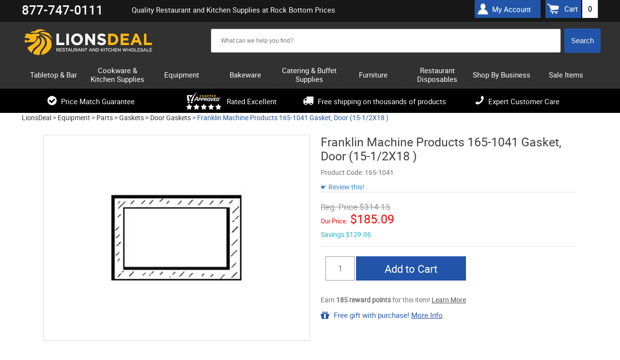

--- FILE ---
content_type: text/html; charset=UTF-8
request_url: https://www.lionsdeal.com/fmp-165-1041.html
body_size: 17165
content:
<!DOCTYPE html>
<html>
<head>
<meta name="google-site-verification" content="5amraDiONpm2B9eLD-nEsSV5IrPpfrHYypNX7GgrmF8" />
	<meta name="theme-color" content="#000" />
<meta name="ahrefs-site-verification" content="77652000a0887c79ddb8a9bc5d50f376ce7f7f05747a58dd4480acedcba3662f">
<meta charset="utf-8" />
		<title>Gasket, Door (15-1/2X18 ) - LionsDeal</title>	
	<link rel="shortcut icon" href="/images/favico1-new.ico" type="image/png">
	
	<link rel="dns-prefetch" href="//static.klaviyo.com" />
	<link rel="dns-prefetch" href="//ajax.googleapis.com" />
	<link rel="dns-prefetch" href="//apis.google.com" />
	<link rel="dns-prefetch" href="//connect.facebook.net" />
	<link rel="dns-prefetch" href="//bat.bing.com" />
	<link rel="dns-prefetch" href="//cdn.jsdelivr.net" />
	<link rel="dns-prefetch" href="//vs29.tawk.to" />
	
	
	<link rel="preload" href="https://www.lionsdeal.com/fonts/roboto-regular-webfont.woff2" as="font" type="font/woff2" crossorigin>
	<link rel="preload" href="https://www.lionsdeal.com/fonts/roboto-medium-webfont.woff2" as="font" type="font/woff2" crossorigin>
	<link rel="preload" href="https://www.lionsdeal.com/fonts/fontawesome-webfont.woff" as="font" type="font/woff" crossorigin >
	
	<link rel="stylesheet" type="text/css" media="all" href="https://www.lionsdeal.com/resource_loader.php?get_resources=1&amp;type=css&amp;ts=1767110572" />
	<link rel="stylesheet" href="https://ajax.googleapis.com/ajax/libs/jqueryui/1.10.3/themes/smoothness/jquery-ui.css" />
	<script type="text/javascript" src="//ajax.googleapis.com/ajax/libs/jquery/1.8.3/jquery.min.js"></script>
	<script type="text/javascript">window.jQuery || document.write('<script src="js/jquery-1.8.3.min.js"><\/script>')</script>
	<script src="https://ajax.googleapis.com/ajax/libs/jqueryui/1.10.3/jquery-ui.min.js"></script>	
	<script type="text/javascript" src="https://www.lionsdeal.com/resource_loader.php?get_resources=1&amp;type=js&amp;ts=1761843912"></script>	
	 
	 <!--[if lt IE 9]>
      <script src="https://www.lionsdeal.com//js/html5shiv.js"></script>
  	  <link rel="stylesheet" type="text/css" href="https://www.lionsdeal.com/css/ie8.css" />
    <![endif]-->
	

	
	
	<script>var the_page_type='product';</script>	
	
	<meta name="viewport" content="width=device-width, initial-scale=1" />
	<meta http-equiv="content-language" content="en-US" />
	
			
	<meta name="description" content="Franklin Machine Products  165-1041 Gasket, Door (15-1/2X18 ) Gasket, Door (15-1/2X18). &lt;br /&gt; &lt;ul&gt; &lt;li&gt; 15-1/2 X18  &lt;/li&gt; &lt;li&gt; For Steamcraft Ultra 1SCE and 5.1 (21CET16) &lt;/li&gt; &lt;li&gt;  15-1/2  x 18  (394mm x 457mm) &lt;/li&gt; &lt;li&gt;  Cleveland no. 104026 &lt;/li&gt; &lt;/ul&gt;"/>
		   <link href="https://www.lionsdeal.com/fmp-165-1041.html" rel="canonical"/>
	   
		<meta name="robots" content="index, follow" /> 
	<meta name="google-site-verification" content="DOlPvk96GKdR1226vu2IVW9mxP3tMBi5xTx25l5y_l4" />
<!-- BEGIN MerchantWidget Code -->
<script id='merchantWidgetScript'
        src="https://www.gstatic.com/shopping/merchant/merchantwidget.js"
        defer>
</script>
<script type="text/javascript">
  merchantWidgetScript.addEventListener('load', function () {
    merchantwidget.start({
     position: 'LEFT_BOTTOM'
   });
  });
</script>
<!-- END MerchantWidget Code -->

<!-- Facebook Pixel Code -->
<script>
!function(f,b,e,v,n,t,s){if(f.fbq)return;n=f.fbq=function(){n.callMethod?
n.callMethod.apply(n,arguments):n.queue.push(arguments)};if(!f._fbq)f._fbq=n;
n.push=n;n.loaded=!0;n.version='2.0';n.queue=[];t=b.createElement(e);t.async=!0;
t.src=v;s=b.getElementsByTagName(e)[0];s.parentNode.insertBefore(t,s)}(window,
document,'script','https://connect.facebook.net/en_US/fbevents.js');
fbq('init', '574662036279679');
fbq('track', 'PageView');
</script>
<!-- End Facebook Pixel Code -->
</head>


<body class="">

    
    <script>
window.dataLayer = window.dataLayer || [];
dataLayer.push ({ 
    'ecomm_prodid':'9121', 
    'ecomm_totalvalue':'', 
    'ecomm_prodcategory':'Equipment &gt; Parts &gt; Gaskets &gt; Door Gaskets', 
    'ecomm_brand':'Franklin Machine Products',
    'ecomm_pagetype':'product',
    'content_group':'product'
});</script>
<!-- Google Tag Manager -->
<script>
(function(w,d,s,l,i){w[l]=w[l]||[];w[l].push({'gtm.start':
new Date().getTime(),event:'gtm.js'});var f=d.getElementsByTagName(s)[0],
j=d.createElement(s),dl=l!='dataLayer'?'&l='+l:'';j.async=true;j.src=
'https://www.googletagmanager.com/gtm.js?id='+i+dl;f.parentNode.insertBefore(j,f);
})(window,document,'script','dataLayer','GTM-5Q8JKF8');
<!-- End Google Tag Manager -->


window.dataLayer = window.dataLayer || [];
function gtag(){dataLayer.push(arguments);}


window.addEventListener("DOMContentLoaded", function(event){
    set_up_analytics_events();
});

function set_up_analytics_events(){

    function set_up_analytics_items(products){
        var items = [];
        products.forEach(function(product){
            var product_data = product.dataset;
            var product_quantity = product.querySelector('.quantity-input') ? product.querySelector('.quantity-input').value : 1;
            var item = {
                item_id: product_data.productId,
                product_id: product_data.productId,
                item_name: product_data.productName,
                item_brand: product_data.brand,
                price: parseFloat(product_data.price),
                quantity: parseInt(product_quantity)
            };
            if(product_data.categories){
                var product_categories = JSON.parse(product_data.categories);
                item.item_category = product_categories[0];
                item.item_category2 = product_categories[1] ? product_categories[1]:"";
                item.item_category3 = product_categories[2] ? product_categories[2]:"";
                item.item_category4 = product_categories[3] ? product_categories[3]:"";
                item.item_category5 = product_categories[4] ? product_categories[4]:"";
            }

            items.push(item);
        });
        return items;
    }

    function view_product(){
        var viewed_product = document.querySelector("#product-data");
        if(viewed_product){
            var items = set_up_analytics_items([viewed_product]);
            gtag("event", "view_item", {
                value: parseFloat(viewed_product.dataset.price),
                items: items
            });
        }
    }

    function begin_checkout(page_type_data){
        var checkout_type = page_type_data.checkoutType;
        var shopping_list = document.querySelector('.shoping-list');
        if(shopping_list){
            var cart_items = shopping_list.querySelectorAll('.cart-line');
            if(cart_items.length){
                var items = set_up_analytics_items(cart_items);
                var cart_value = parseFloat(parseFloat(document.querySelector('.cart-cost-summary .sub_total').innerText.replace(/[$,]/g, '')));
                gtag("event", "begin_checkout", {
                    value: cart_value,
                    items: items,
                    checkout_type:checkout_type
                });
                console.log("begin_checkout"+items);
            }           
        }
    }

    function view_cart(){
        var cart_items = document.querySelectorAll('.cart-line');
        if(cart_items.length){
            var items = set_up_analytics_items(cart_items);
            var cart_value = parseFloat(parseFloat(document.querySelector('.cart-cost-summary .sub_total').innerText.replace(/[$,]/g, '')));
            gtag("event", "view_cart", {
                value: cart_value,
                items: items
            });         
        }
    }
    
    function view_category(){
        var viewed_category = document.querySelector("#page-type");
        if(viewed_category){
            gtag("event", "view_category", {
               category: viewed_category.dataset.category
            });         
        }
    }
    
    function view_brand(){
        var view_brand = document.querySelector("#page-type");
        if(view_brand){
            gtag("event", "view_brand", {
                brand: view_brand.dataset.brand
            });         
        }
    }

    function listing_page(page_type){
        // view_item_list;
        var listing_items = document.querySelectorAll('[data-analytics-product-info]');
        listing_items.forEach(function(elm){elm.addEventListener('click', function(e){
            //var product_info = JSON.parse(e.target.closest('[data-analytics-product-info]').dataset.analyticsInfo);
            //var group_info = e.target.closest('[data-analytics-group]').dataset.analyticsGroup;

        });});

        // select_item;
    }

    var page_type_element = document.querySelector('#page-type');
    if(page_type_element){
        var page_type = page_type_element.dataset.pageType;
        if(page_type){
            switch(page_type){
                case 'product':
                    view_product();
                    break;
                case 'cart':
                    view_cart();
                    break;
                case 'checkout':
                    begin_checkout(page_type_element.dataset);
                    break;
                case 'search-results':
                    break;
                case 'category':                    
                    view_category();
                    break;
                case 'brand':
                    //listing_page(page_type);
                    view_brand();
                    break;  
                default:
                    ;
            }
        }
    }
}
</script><!-- Google Tag Manager -->
<noscript>
    <iframe src="//www.googletagmanager.com/ns.html?id=GTM-5Q8JKF8" height="0" width="0" style="display:none;visibility:hidden"></iframe>
</noscript>

<!-- End Google Tag Manager -->


<!-- BEGIN: Google Trusted Stores 
<script type="text/javascript">
  var gts = gts || [];

  gts.push(["id", "483622"]);
  gts.push(["badge_position", "BOTTOM_RIGHT"]);
  gts.push(["locale", "en_US"]);
  	  gts.push(["google_base_offer_id", "9121"]);
   gts.push(["google_base_subaccount_id", "5415030"]);
  gts.push(["google_base_country", "US"]);
  gts.push(["google_base_language", "en"]);

  (function() {
    var gts = document.createElement("script");
    gts.type = "text/javascript";
    gts.async = true;
    gts.src = "https://www.googlecommerce.com/trustedstores/api/js";
    var s = document.getElementsByTagName("script")[0];
    s.parentNode.insertBefore(gts, s);
  })();
</script>
<!-- END: Google Trusted Stores -->
	<div id="page">
	<header id="header" class="">
	<div class="wrapper">
		
	</div>
		<div class="header-top-panel">
		<div class="wrapper">
		        <div class="phone"><strong>877-747-0111</strong>
		<!-- 	 <span>Mon-Thurs: 9AM - 6PM ET, Fri: 9AM - 4PM <br/>Sat-Sun: Closed / <i>Hablamos Espa&#241;ol</i></span>-->
		<!-- <span><a href="/lionsdeal-covid-19-message.html">A message for COVID-19</a></span>--></div>
				
			<div class="holder">
				
				<h1 class="hp">Quality Restaurant and Kitchen Supplies at Rock Bottom Prices</h1>
	 <!--cart box starts here -->
						<ul class="user-nav">
						<div class="header-account"><a href="/account.php">My Account</a></div>
							<a class="simp-header" href="https://www.lionsdeal.com/cart.php" onclick="sendToDataLayer('Header', 'Cart link --- desktop');"><span>Cart</span><span id="amt">0</span></a>
						</ul>
	 <!--cart box ends here -->					
					
			</div>
			</div>
		</div>
		<div class="wrapper">
		<div class="header-block">
		
			<strong id="logo"><a href="https://www.lionsdeal.com/"></a></strong>
			<ul class="mobile-btns">
					
				<li><a class="btn-cart"  onclick="sendToDataLayer('Header', 'Cart link --- mobile');" href="https://www.lionsdeal.com/cart.php"><span id="amt_mobile" class="empty ">0</span></a></li>
			</ul>
 <!--search box starts here -->
			<div class="shop-search-section">
				<div class="search-mobile">
					<a class="btn-search" href="#" onclick="sendToDataLayer('Header', 'Search button --- mobile');">&nbsp;</a>
					<div class="slide js-slide-hidden">
        <!--  <form action="http://search.https://www.lionsdeal.com/search" method="GET" class="form header-search">-->
                		
		<form method="post" action='https://www.lionsdeal.com/search.php' id="solr_search_frm" class="form header-search">
			<input type="hidden" name="newsearch" value="1">
			<input type="hidden" id="brand_name" name="brand_name">
						<div class="ui-widget"><div class="box solr">  
			<input type="text" autocomplete="off"  id="search_box"  name="q_field" size="150" value=
			""
			class="text input_box auto_complete" placeholder='What can we help you find?'
			onblur="if (this.value == '') {this.value = 'What can we help you find?';}" 
			onfocus="if (this.value == 'What can we help you find?') {this.value = '';}"
			data-url="https://www.lionsdeal.com/"
			>
			</div>
			<input type="hidden" name="URL" value="https://www.lionsdeal.com/">
			<input type="hidden" name="keyword" >
			<input class="search-btn" onclick="if (searchform_submit('What can we help you find?', 'solr_search_frm')) {document.getElementById('solr_search_frm').submit(); }" name="search_button" type="button" value="Search" id="search_frm_button"/>
			</div>
		</form>
		
		
					</div>
				</div>
			</div>
<!--search box ends here -->

<!--SOLR search box starts here -->
<!--SOLR search box ends here -->

		
				
			
		</div>	</div>
		<div class="header-nav">
		<div class="wrapper">
		<!---------------------------------------------------------->
<!-- File is generated by includes/generate_navigation.php-->
<!---------------------------------------------------------->

<nav id="nav" class="nav-mobile">
	<a href="#" class="nav-btn" ><span>Menu</span></a>	
	<ul class="nav-slide js-slide-hidden">
			
			<li><div><a href="https://www.lionsdeal.com/dining-and-tabletop.html" class="subcats_opener  " id="menu_0"><span>Tabletop & Bar</span></a></div>
						<div class="subcats_slide" id="subcats-menu_0">
			<ul>
						
					<li><div><a href="https://www.lionsdeal.com/bar-and-beverage-supplies.html" onclick="sendToDataLayer('Header', 'Cats - sub categories--Bar Supplies');"><span>Bar Supplies</span></a></div></li>
						
					<li><div><a href="https://www.lionsdeal.com/restaurant-bowls.html" onclick="sendToDataLayer('Header', 'Cats - sub categories--Bowls');"><span>Bowls</span></a></div></li>
						
					<li><div><a href="https://www.lionsdeal.com/appliances-and-workstations-coffee-appliances.html" onclick="sendToDataLayer('Header', 'Cats - sub categories--Coffee Appliances & Supplies');"><span>Coffee Appliances &amp; Supplies</span></a></div></li>
						
					<li><div><a href="https://www.lionsdeal.com/desert-dishes.html" onclick="sendToDataLayer('Header', 'Cats - sub categories--Dessert Dishes');"><span>Dessert Dishes</span></a></div></li>
						
					<li><div><a href="https://www.lionsdeal.com/drinkware-glassware.html" onclick="sendToDataLayer('Header', 'Cats - sub categories--Glassware');"><span>Glassware</span></a></div></li>
						
					<li><div><a href="https://www.lionsdeal.com/signs-displays.html" onclick="sendToDataLayer('Header', 'Cats - sub categories--Menu/Information Displays');"><span>Menu/Information Displays</span></a></div></li>
						
					<li><div><a href="https://www.lionsdeal.com/pouring-utensils.html" onclick="sendToDataLayer('Header', 'Cats - sub categories--Pitchers, Decanters, and Beverage Servers');"><span>Pitchers, Decanters, and Beverage Servers</span></a></div></li>
						
					<li><div><a href="https://www.lionsdeal.com/dinnerware-families.html" onclick="sendToDataLayer('Header', 'Cats - sub categories--Restaurant Dinnerware');"><span>Restaurant Dinnerware</span></a></div></li>
						
					<li><div><a href="https://www.lionsdeal.com/restaurant-flatware-sets.html" onclick="sendToDataLayer('Header', 'Cats - sub categories--Restaurant Flatware Sets');"><span>Restaurant Flatware Sets</span></a></div></li>
						
					<li><div><a href="https://www.lionsdeal.com/shakers-dispensers-holders.html" onclick="sendToDataLayer('Header', 'Cats - sub categories--Shakers Dispensers and Holders');"><span>Shakers Dispensers and Holders</span></a></div></li>
						
					<li><div><a href="https://www.lionsdeal.com/tabletop.html" onclick="sendToDataLayer('Header', 'Cats - sub categories--Tabletop Accessories');"><span>Tabletop Accessories</span></a></div></li>
						
					<li><div><a href="https://www.lionsdeal.com/tabletop-signage.html" onclick="sendToDataLayer('Header', 'Cats - sub categories--Tabletop Signage');"><span>Tabletop Signage</span></a></div></li>
						
					<li><div><a href="https://www.lionsdeal.com/waitstaff-supplies.html" onclick="sendToDataLayer('Header', 'Cats - sub categories--Wait Staff Supplies');"><span>Wait Staff Supplies</span></a></div></li>
							</ul>
			</div>
			</li>
				<li><div><a href="https://www.lionsdeal.com/kitchenware-bakeware-and-cookware.html" class="subcats_opener  " id="menu_1"><span>Cookware & Kitchen Supplies</span></a></div>
						<div class="subcats_slide" id="subcats-menu_1">
			<ul>
						
					<li><div><a href="https://www.lionsdeal.com/chinese-cooking.html" onclick="sendToDataLayer('Header', 'Cats - sub categories--Chinese Cooking');"><span>Chinese Cooking</span></a></div></li>
						
					<li><div><a href="https://www.lionsdeal.com/food-prep-scales.html" onclick="sendToDataLayer('Header', 'Cats - sub categories--Food Prep Scales');"><span>Food Prep Scales</span></a></div></li>
						
					<li><div><a href="https://www.lionsdeal.com/food-storage-and-transport.html" onclick="sendToDataLayer('Header', 'Cats - sub categories--Food Storage and Transport');"><span>Food Storage and Transport</span></a></div></li>
						
					<li><div><a href="https://www.lionsdeal.com/kitchen-apparel.html" onclick="sendToDataLayer('Header', 'Cats - sub categories--Kitchen Apparel');"><span>Kitchen Apparel</span></a></div></li>
						
					<li><div><a href="https://www.lionsdeal.com/kitchen-cutlery-and-knives.html" onclick="sendToDataLayer('Header', 'Cats - sub categories--Kitchen Cutlery and Knives');"><span>Kitchen Cutlery and Knives</span></a></div></li>
						
					<li><div><a href="https://www.lionsdeal.com/miscellaneous-kitchen-tools.html" onclick="sendToDataLayer('Header', 'Cats - sub categories--Kitchen Tools');"><span>Kitchen Tools</span></a></div></li>
						
					<li><div><a href="https://www.lionsdeal.com/kitchen-utensils.html" onclick="sendToDataLayer('Header', 'Cats - sub categories--Kitchen Utensils');"><span>Kitchen Utensils</span></a></div></li>
						
					<li><div><a href="https://www.lionsdeal.com/pizza-pans-and-accessories.html" onclick="sendToDataLayer('Header', 'Cats - sub categories--Pizza Supplies');"><span>Pizza Supplies</span></a></div></li>
						
					<li><div><a href="https://www.lionsdeal.com/pot-racks-and-accessories.html" onclick="sendToDataLayer('Header', 'Cats - sub categories--Pot Racks, Cookware Stands and Accessories');"><span>Pot Racks, Cookware Stands and Accessories</span></a></div></li>
						
					<li><div><a href="https://www.lionsdeal.com/cookware.html" onclick="sendToDataLayer('Header', 'Cats - sub categories--Pots & Pans');"><span>Pots &amp; Pans</span></a></div></li>
						
					<li><div><a href="https://www.lionsdeal.com/thermometers-timers.html" onclick="sendToDataLayer('Header', 'Cats - sub categories--Thermometers & Timers');"><span>Thermometers &amp; Timers</span></a></div></li>
							</ul>
			</div>
			</li>
				<li><div><a href="https://www.lionsdeal.com/equipment.html" class="subcats_opener  " id="menu_2"><span>Equipment</span></a></div>
						<div class="subcats_slide" id="subcats-menu_2">
			<ul>
						
					<li><div><a href="https://www.lionsdeal.com/beverage-equipment.html" onclick="sendToDataLayer('Header', 'Cats - sub categories--Beverage Equipment');"><span>Beverage Equipment</span></a></div></li>
						
					<li><div><a href="https://www.lionsdeal.com/carts-and-trucks.html" onclick="sendToDataLayer('Header', 'Cats - sub categories--Carts and Trucks');"><span>Carts and Trucks</span></a></div></li>
						
					<li><div><a href="https://www.lionsdeal.com/commercial-dishwashers.html" onclick="sendToDataLayer('Header', 'Cats - sub categories--Commercial Dishwashers');"><span>Commercial Dishwashers</span></a></div></li>
						
					<li><div><a href="https://www.lionsdeal.com/commercial-griddles-and-grills.html" onclick="sendToDataLayer('Header', 'Cats - sub categories--Commercial Griddles and Grills');"><span>Commercial Griddles and Grills</span></a></div></li>
						
					<li><div><a href="https://www.lionsdeal.com/commercial-ovens.html" onclick="sendToDataLayer('Header', 'Cats - sub categories--Commercial Ovens');"><span>Commercial Ovens</span></a></div></li>
						
					<li><div><a href="https://www.lionsdeal.com/commercial-pasta-cookers.html" onclick="sendToDataLayer('Header', 'Cats - sub categories--Commercial Pasta Cookers');"><span>Commercial Pasta Cookers</span></a></div></li>
						
					<li><div><a href="https://www.lionsdeal.com/commercial-ranges.html" onclick="sendToDataLayer('Header', 'Cats - sub categories--Commercial Ranges');"><span>Commercial Ranges</span></a></div></li>
						
					<li><div><a href="https://www.lionsdeal.com/commercial-faucets.html" onclick="sendToDataLayer('Header', 'Cats - sub categories--Commercial Sinks, Faucets & Parts');"><span>Commercial Sinks, Faucets &amp; Parts</span></a></div></li>
						
					<li><div><a href="https://www.lionsdeal.com/concession-merchandising-equipment.html" onclick="sendToDataLayer('Header', 'Cats - sub categories--Concession Merchandising Equipment');"><span>Concession Merchandising Equipment</span></a></div></li>
						
					<li><div><a href="https://www.lionsdeal.com/countertop-cooking-equipment.html" onclick="sendToDataLayer('Header', 'Cats - sub categories--Countertop Cooking Equipment');"><span>Countertop Cooking Equipment</span></a></div></li>
						
					<li><div><a href="https://www.lionsdeal.com/commercial-deep-fryers.html" onclick="sendToDataLayer('Header', 'Cats - sub categories--Deep Fryers');"><span>Deep Fryers</span></a></div></li>
						
					<li><div><a href="https://www.lionsdeal.com/facility-maintenance-safety-supply.html" onclick="sendToDataLayer('Header', 'Cats - sub categories--Facility Maintenance');"><span>Facility Maintenance</span></a></div></li>
						
					<li><div><a href="https://www.lionsdeal.com/food-preperation-equipment.html" onclick="sendToDataLayer('Header', 'Cats - sub categories--Food Preparation Equipment');"><span>Food Preparation Equipment</span></a></div></li>
						
					<li><div><a href="https://www.lionsdeal.com/food-warming-equipment.html" onclick="sendToDataLayer('Header', 'Cats - sub categories--Food Warming Equipment');"><span>Food Warming Equipment</span></a></div></li>
						
					<li><div><a href="https://www.lionsdeal.com/gyro-machines.html" onclick="sendToDataLayer('Header', 'Cats - sub categories--Gyro Machines');"><span>Gyro Machines</span></a></div></li>
						
					<li><div><a href="https://www.lionsdeal.com/ice-machines.html" onclick="sendToDataLayer('Header', 'Cats - sub categories--Ice Machines');"><span>Ice Machines</span></a></div></li>
						
					<li><div><a href="https://www.lionsdeal.com/parts.html" onclick="sendToDataLayer('Header', 'Cats - sub categories--Parts');"><span>Parts</span></a></div></li>
						
					<li><div><a href="https://www.lionsdeal.com/refrigeration-equipment.html" onclick="sendToDataLayer('Header', 'Cats - sub categories--Refrigeration Equipment');"><span>Refrigeration Equipment</span></a></div></li>
						
					<li><div><a href="https://www.lionsdeal.com/rice-cookers-warmers.html" onclick="sendToDataLayer('Header', 'Cats - sub categories--Rice Cookers & Steamers');"><span>Rice Cookers &amp; Steamers</span></a></div></li>
						
					<li><div><a href="https://www.lionsdeal.com/sausage-stuffers.html" onclick="sendToDataLayer('Header', 'Cats - sub categories--Sausage Stuffers');"><span>Sausage Stuffers</span></a></div></li>
						
					<li><div><a href="https://www.lionsdeal.com/seafood-prep-machines.html" onclick="sendToDataLayer('Header', 'Cats - sub categories--Seafood Prep Machines');"><span>Seafood Prep Machines</span></a></div></li>
						
					<li><div><a href="https://www.lionsdeal.com/storage-and-shelving.html" onclick="sendToDataLayer('Header', 'Cats - sub categories--Storage and Shelving');"><span>Storage and Shelving</span></a></div></li>
						
					<li><div><a href="https://www.lionsdeal.com/waffle--crepe-makers.html" onclick="sendToDataLayer('Header', 'Cats - sub categories--Waffle and Crepe Makers');"><span>Waffle and Crepe Makers</span></a></div></li>
							</ul>
			</div>
			</li>
				<li><div><a href="https://www.lionsdeal.com/bakeware.html" class="subcats_opener  " id="menu_3"><span>Bakeware</span></a></div>
						<div class="subcats_slide" id="subcats-menu_3">
			<ul>
						
					<li><div><a href="https://www.lionsdeal.com/bakery-display-cases.html" onclick="sendToDataLayer('Header', 'Cats - sub categories--Bakery Displays and Bakery Cases');"><span>Bakery Displays and Bakery Cases</span></a></div></li>
						
					<li><div><a href="https://www.lionsdeal.com/baking-molds.html" onclick="sendToDataLayer('Header', 'Cats - sub categories--Baking Molds');"><span>Baking Molds</span></a></div></li>
						
					<li><div><a href="https://www.lionsdeal.com/baking-pans.html" onclick="sendToDataLayer('Header', 'Cats - sub categories--Baking Pans');"><span>Baking Pans</span></a></div></li>
						
					<li><div><a href="https://www.lionsdeal.com/bakery-supplies.html" onclick="sendToDataLayer('Header', 'Cats - sub categories--Baking Supplies');"><span>Baking Supplies</span></a></div></li>
						
					<li><div><a href="https://www.lionsdeal.com/pastry-displays.html" onclick="sendToDataLayer('Header', 'Cats - sub categories--Cake / Pastry Display Stands & Covers');"><span>Cake / Pastry Display Stands &amp; Covers</span></a></div></li>
							</ul>
			</div>
			</li>
				<li><div><a href="https://www.lionsdeal.com/catering-buffet-supplies.html" class="subcats_opener  " id="menu_4"><span>Catering & Buffet Supplies</span></a></div>
						<div class="subcats_slide" id="subcats-menu_4">
			<ul>
						
					<li><div><a href="https://www.lionsdeal.com/beverage-dispensers.html" onclick="sendToDataLayer('Header', 'Cats - sub categories--Beverage Dispensers');"><span>Beverage Dispensers</span></a></div></li>
						
					<li><div><a href="https://www.lionsdeal.com/buffet-stations.html" onclick="sendToDataLayer('Header', 'Cats - sub categories--Buffet Stations');"><span>Buffet Stations</span></a></div></li>
						
					<li><div><a href="https://www.lionsdeal.com/cereal-dispensers.html" onclick="sendToDataLayer('Header', 'Cats - sub categories--Bulk Food Dispensers');"><span>Bulk Food Dispensers</span></a></div></li>
						
					<li><div><a href="https://www.lionsdeal.com/carving-stations.html" onclick="sendToDataLayer('Header', 'Cats - sub categories--Carving Stations');"><span>Carving Stations</span></a></div></li>
						
					<li><div><a href="https://www.lionsdeal.com/chafers--chafer-supplies.html" onclick="sendToDataLayer('Header', 'Cats - sub categories--Chafing Dishes');"><span>Chafing Dishes</span></a></div></li>
						
					<li><div><a href="https://www.lionsdeal.com/economy.html" onclick="sendToDataLayer('Header', 'Cats - sub categories--Classic Flatware');"><span>Classic Flatware</span></a></div></li>
						
					<li><div><a href="https://www.lionsdeal.com/coffee-urns.html" onclick="sendToDataLayer('Header', 'Cats - sub categories--Coffee Urns');"><span>Coffee Urns</span></a></div></li>
						
					<li><div><a href="https://www.lionsdeal.com/cold-buffet-table-displayware.html" onclick="sendToDataLayer('Header', 'Cats - sub categories--Cold Buffet Table Displayware');"><span>Cold Buffet Table Displayware</span></a></div></li>
						
					<li><div><a href="https://www.lionsdeal.com/display-risers-and-stands.html" onclick="sendToDataLayer('Header', 'Cats - sub categories--Display Risers and Stands');"><span>Display Risers and Stands</span></a></div></li>
						
					<li><div><a href="https://www.lionsdeal.com/catering-trays.html" onclick="sendToDataLayer('Header', 'Cats - sub categories--Disposable Caterware');"><span>Disposable Caterware</span></a></div></li>
						
					<li><div><a href="https://www.lionsdeal.com/ice-displays-and-beverage-housings.html" onclick="sendToDataLayer('Header', 'Cats - sub categories--Ice Displays and Beverage Housings');"><span>Ice Displays and Beverage Housings</span></a></div></li>
						
					<li><div><a href="https://www.lionsdeal.com/platters-and-serving-dishes.html" onclick="sendToDataLayer('Header', 'Cats - sub categories--Platters and Serving Displays');"><span>Platters and Serving Displays</span></a></div></li>
						
					<li><div><a href="https://www.lionsdeal.com/salad-crocks-and-accessories.html" onclick="sendToDataLayer('Header', 'Cats - sub categories--Salad Bar Crocks and Accessories');"><span>Salad Bar Crocks and Accessories</span></a></div></li>
						
					<li><div><a href="https://www.lionsdeal.com/service-platters.html" onclick="sendToDataLayer('Header', 'Cats - sub categories--Service & Charger Plates');"><span>Service &amp; Charger Plates</span></a></div></li>
						
					<li><div><a href="https://www.lionsdeal.com/serving-utensils.html" onclick="sendToDataLayer('Header', 'Cats - sub categories--Serving Utensils');"><span>Serving Utensils</span></a></div></li>
						
					<li><div><a href="https://www.lionsdeal.com/steam-table-pans--accessories.html" onclick="sendToDataLayer('Header', 'Cats - sub categories--Steam Table Pans and Accessories');"><span>Steam Table Pans and Accessories</span></a></div></li>
						
					<li><div><a href="https://www.lionsdeal.com/serving-fixtures.html" onclick="sendToDataLayer('Header', 'Cats - sub categories--Tiered Buffet Displays');"><span>Tiered Buffet Displays</span></a></div></li>
							</ul>
			</div>
			</li>
				<li><div><a href="https://www.lionsdeal.com/allfurniture.html" class="subcats_opener  " id="menu_5"><span>Furniture</span></a></div>
						<div class="subcats_slide" id="subcats-menu_5">
			<ul>
						
					<li><div><a href="https://www.lionsdeal.com/area-rugs.html" onclick="sendToDataLayer('Header', 'Cats - sub categories--Area Rugs');"><span>Area Rugs</span></a></div></li>
						
					<li><div><a href="https://www.lionsdeal.com/bar-furniture.html" onclick="sendToDataLayer('Header', 'Cats - sub categories--Bar Furniture');"><span>Bar Furniture</span></a></div></li>
						
					<li><div><a href="https://www.lionsdeal.com/church-furniture.html" onclick="sendToDataLayer('Header', 'Cats - sub categories--Church Furniture');"><span>Church Furniture</span></a></div></li>
						
					<li><div><a href="https://www.lionsdeal.com/furniture-parts-and-accessories.html" onclick="sendToDataLayer('Header', 'Cats - sub categories--Furniture Parts & Accessories');"><span>Furniture Parts &amp; Accessories</span></a></div></li>
						
					<li><div><a href="https://www.lionsdeal.com/home-furniture.html" onclick="sendToDataLayer('Header', 'Cats - sub categories--Home Furniture');"><span>Home Furniture</span></a></div></li>
						
					<li><div><a href="https://www.lionsdeal.com/office-furniture.html" onclick="sendToDataLayer('Header', 'Cats - sub categories--Office Furniture');"><span>Office Furniture</span></a></div></li>
						
					<li><div><a href="https://www.lionsdeal.com/office-supply.html" onclick="sendToDataLayer('Header', 'Cats - sub categories--Office Supply');"><span>Office Supply</span></a></div></li>
						
					<li><div><a href="https://www.lionsdeal.com/outdoor-furniture.html" onclick="sendToDataLayer('Header', 'Cats - sub categories--Outdoor Furniture');"><span>Outdoor Furniture</span></a></div></li>
						
					<li><div><a href="https://www.lionsdeal.com/personalized-furniture.html" onclick="sendToDataLayer('Header', 'Cats - sub categories--Personalized Furniture');"><span>Personalized Furniture</span></a></div></li>
						
					<li><div><a href="https://www.lionsdeal.com/restaurant-furniture.html" onclick="sendToDataLayer('Header', 'Cats - sub categories--Restaurant Furniture');"><span>Restaurant Furniture</span></a></div></li>
						
					<li><div><a href="https://www.lionsdeal.com/school-furniture.html" onclick="sendToDataLayer('Header', 'Cats - sub categories--School Furniture');"><span>School Furniture</span></a></div></li>
						
					<li><div><a href="https://www.lionsdeal.com/signage.html" onclick="sendToDataLayer('Header', 'Cats - sub categories--Signage');"><span>Signage</span></a></div></li>
							</ul>
			</div>
			</li>
				<li><div><a href="https://www.lionsdeal.com/disposables.html" class="subcats_opener  " id="menu_6"><span>Restaurant Disposables</span></a></div>
						<div class="subcats_slide" id="subcats-menu_6">
			<ul>
						
					<li><div><a href="https://www.lionsdeal.com/bakery-boxes.html" onclick="sendToDataLayer('Header', 'Cats - sub categories--Bakery & Carryout Boxes');"><span>Bakery &amp; Carryout Boxes</span></a></div></li>
						
					<li><div><a href="https://www.lionsdeal.com/cling-film-and-aluminum-foil.html" onclick="sendToDataLayer('Header', 'Cats - sub categories--Cling Film and Aluminum Foil Wrap');"><span>Cling Film and Aluminum Foil Wrap</span></a></div></li>
						
					<li><div><a href="https://www.lionsdeal.com/coat-check-supplies.html" onclick="sendToDataLayer('Header', 'Cats - sub categories--Coat Check Supplies');"><span>Coat Check Supplies</span></a></div></li>
						
					<li><div><a href="https://www.lionsdeal.com/catering-trays.html" onclick="sendToDataLayer('Header', 'Cats - sub categories--Disposable Caterware');"><span>Disposable Caterware</span></a></div></li>
						
					<li><div><a href="https://www.lionsdeal.com/disposable-cup-carrier-trays.html" onclick="sendToDataLayer('Header', 'Cats - sub categories--Disposable Cup Carrier Trays');"><span>Disposable Cup Carrier Trays</span></a></div></li>
						
					<li><div><a href="https://www.lionsdeal.com/disposable-cups.html" onclick="sendToDataLayer('Header', 'Cats - sub categories--Disposable Cups and Cup Dispensers');"><span>Disposable Cups and Cup Dispensers</span></a></div></li>
						
					<li><div><a href="https://www.lionsdeal.com/disposable-dinnerware.html" onclick="sendToDataLayer('Header', 'Cats - sub categories--Disposable Dinnerware');"><span>Disposable Dinnerware</span></a></div></li>
						
					<li><div><a href="https://www.lionsdeal.com/disposable-serving-trays.html" onclick="sendToDataLayer('Header', 'Cats - sub categories--Disposable Serving & Compartment Trays');"><span>Disposable Serving &amp; Compartment Trays</span></a></div></li>
						
					<li><div><a href="https://www.lionsdeal.com/disposable-take-out-containers.html" onclick="sendToDataLayer('Header', 'Cats - sub categories--Disposable Take Out Containers');"><span>Disposable Take Out Containers</span></a></div></li>
						
					<li><div><a href="https://www.lionsdeal.com/dry-wax-and-paper-food-wraps.html" onclick="sendToDataLayer('Header', 'Cats - sub categories--Dry Wax and Paper Food Wraps');"><span>Dry Wax and Paper Food Wraps</span></a></div></li>
						
					<li><div><a href="https://www.lionsdeal.com/food-and-beverages.html" onclick="sendToDataLayer('Header', 'Cats - sub categories--Food & Beverages');"><span>Food &amp; Beverages</span></a></div></li>
						
					<li><div><a href="https://www.lionsdeal.com/paper-bags.html" onclick="sendToDataLayer('Header', 'Cats - sub categories--Grocery Bags');"><span>Grocery Bags</span></a></div></li>
						
					<li><div><a href="https://www.lionsdeal.com/paper-food-trays-and-buckets.html" onclick="sendToDataLayer('Header', 'Cats - sub categories--Paper Food Trays & Buckets');"><span>Paper Food Trays &amp; Buckets</span></a></div></li>
						
					<li><div><a href="https://www.lionsdeal.com/napkins.html" onclick="sendToDataLayer('Header', 'Cats - sub categories--Paper Napkins');"><span>Paper Napkins</span></a></div></li>
						
					<li><div><a href="https://www.lionsdeal.com/paper-towels.html" onclick="sendToDataLayer('Header', 'Cats - sub categories--Paper Towels');"><span>Paper Towels</span></a></div></li>
						
					<li><div><a href="https://www.lionsdeal.com/plastic-cutlery.html" onclick="sendToDataLayer('Header', 'Cats - sub categories--Plastic Cutlery');"><span>Plastic Cutlery</span></a></div></li>
						
					<li><div><a href="https://www.lionsdeal.com/plastic-bags.html" onclick="sendToDataLayer('Header', 'Cats - sub categories--Plastic Food Bags');"><span>Plastic Food Bags</span></a></div></li>
						
					<li><div><a href="https://www.lionsdeal.com/portion-cups.html" onclick="sendToDataLayer('Header', 'Cats - sub categories--Portion / Souffle Cups');"><span>Portion / Souffle Cups</span></a></div></li>
						
					<li><div><a href="https://www.lionsdeal.com/security-wristbands.html" onclick="sendToDataLayer('Header', 'Cats - sub categories--Security Wristbands');"><span>Security Wristbands</span></a></div></li>
						
					<li><div><a href="https://www.lionsdeal.com/straws.html" onclick="sendToDataLayer('Header', 'Cats - sub categories--Straws & Stirrers');"><span>Straws &amp; Stirrers</span></a></div></li>
						
					<li><div><a href="https://www.lionsdeal.com/toothpicks--toothpick-dispensers.html" onclick="sendToDataLayer('Header', 'Cats - sub categories--Toothpicks and Toothpick Dispensers');"><span>Toothpicks and Toothpick Dispensers</span></a></div></li>
						
					<li><div><a href="https://www.lionsdeal.com/can-liners.html" onclick="sendToDataLayer('Header', 'Cats - sub categories--Trash Can Liner Bags');"><span>Trash Can Liner Bags</span></a></div></li>
							</ul>
			</div>
			</li>
				
			<li>		
		<div>		
		<a href="/shop-by-business.html" onclick="sendToDataLayer('Header', 'Nav --- Shop By Business');"><span>Shop By Business</span></a>
		</div>
		</li>
		<li>		
		<div class="sale-sh">
		<a href="/sale.html" onclick="sendToDataLayer('Header', 'Nav --- Sale Items');"><span>Sale Items</span></a>
		</div>
		</li>
		</ul>
				</nav>

	</div></div></div>
	
	<div class="benefit-bar">
	<div class="wrapper">
	<a class="bbar1" href="#">
	<i class="fas fa-check-circle"></i>
<p class="bb-text"><span>Price Match Guarantee</span></p>
	</a>
	
	<a class="bbar2" target="_blank" rel="noopener noreferrer" href="https://www.shopperapproved.com/reviews/LionsDeal.com/">
	<img src="/images/salogorev1.png" alt="Rated excellent from Shopper Approved">
	<p class="bb-text"><span>Rated Excellent</span></p>
	</a>
	
	<a class="bbar3" href="https://www.lionsdeal.com/product-showcase.php?num=62">	<i class="fas fa-truck"></i>
	<p class="bb-text"><span>Free shipping on thousands of products</span></p></a>
<a class="bbar4" href="https://www.lionsdeal.com/info-desk.html">
<i class="fas fa-phone"></i>
<p class="bb-text"><span>Expert Customer Care</span></p>
</a>
	</div></div>
	<!-- 
		<div class="benefit-bar"><ul class="wrapper">
		<li class="bb-price"><span>Price Match Guarantee</span></li>
		
		<a target="_blank" rel="noopener noreferrer"  href="https://www.shopperapproved.com/reviews/LionsDeal.com/">		
		<li class="bb-reviews"><span>Rated Excellent</span></li></a>
		
		<a href="https://www.lionsdeal.com/product-showcase.php?num=62"><li class="bb-shipping"><span>Free shipping on thousands of products</span></li></a>
		
		<a href="https://www.lionsdeal.com/info-desk.html"><li class="bb-cs"><span>Expert Customer Care</span></li></a></ul></div>	-->
	
</header>
<div id="main">
<div class="breadcrumbs wrapper" >
	<div class="holder">		
		<span>		<script type="application/ld+json">
		{
			"@context": "http://schema.org",
			       "@type": "BreadcrumbList",
        "itemListElement":
        [
				{ "@type": "ListItem",
		    "position": "1",
            "item":
           {
            "@id": "https://www.lionsdeal.com/",
           "name": "LionsDeal"
           }
         }	
		,		{ "@type": "ListItem",
		    "position": "2",
            "item":
           {
            "@id": "https://www.lionsdeal.com/equipment.html",
           "name": "Equipment"
           }
         }	
		,		{ "@type": "ListItem",
		    "position": "3",
            "item":
           {
            "@id": "https://www.lionsdeal.com/parts.html",
           "name": "Parts"
           }
         }	
		,		{ "@type": "ListItem",
		    "position": "4",
            "item":
           {
            "@id": "https://www.lionsdeal.com/gaskets.html",
           "name": "Gaskets"
           }
         }	
		,		{ "@type": "ListItem",
		    "position": "5",
            "item":
           {
            "@id": "https://www.lionsdeal.com/door-gaskets.html",
           "name": "Door Gaskets"
           }
         }	
				]
 		
		}
		</script>
		<span class="breadcrumb-element"><a href="https://www.lionsdeal.com/" onclick="sendToDataLayer('Breadcrumbs', 'Breadcrumbs');" >LionsDeal</a></span><span class='breadcrumb-element'id=''> <span class='breadcrumb-bullet'>&gt;</span> <a href="https://www.lionsdeal.com/equipment.html"   onclick="sendToDataLayer('Breadcrumbs', 'Breadcrumbs');" >Equipment</a></span><span class='breadcrumb-element'id=''> <span class='breadcrumb-bullet'>&gt;</span> <a href="https://www.lionsdeal.com/parts.html"   onclick="sendToDataLayer('Breadcrumbs', 'Breadcrumbs');" >Parts</a></span><span class='breadcrumb-element'id=''> <span class='breadcrumb-bullet'>&gt;</span> <a href="https://www.lionsdeal.com/gaskets.html"   onclick="sendToDataLayer('Breadcrumbs', 'Breadcrumbs');" >Gaskets</a></span><span class='breadcrumb-element'id='last-breadcrumb-cat'> <span class='breadcrumb-bullet'>&gt;</span><span class='breadcrumb-bullet short-bullet'>&lt;</span> <a href="https://www.lionsdeal.com/door-gaskets.html"   onclick="sendToDataLayer('Breadcrumbs', 'Breadcrumbs');" >Door Gaskets</a></span><span class='breadcrumb-element'> &gt; Franklin Machine Products  165-1041 Gasket, Door (15-1/2X18 )</span></span>
	</div>
</div>
<span id="page-type" class="hidden" data-page-type="product"
	  data-product-id="9121"
	  data-category="Equipment &gt; Parts &gt; Gaskets &gt; Door Gaskets"
	  data-brand="Franklin Machine Products">
</span>

<div class="wrapper white product" id="product-info">	
	<div id="content" >
	    
    
		<div class="product-top-section">
	      
	<h1 class="mobile-product-title">Franklin Machine Products  165-1041 Gasket, Door (15-1/2X18 )</h1>
	<div class="product-left-holder" id="product-left-holder">
										 
				<div class="product-images" id="zoom-holder">				
										<div id="spotlight_holder">			  
					<div id="spotlight-wrapper">
						<div id="spotlight">
							<img align="middle" id="spotlight-img" src="" />
						</div>
					</div>
						<div class="zoomContainer img_box" id="zoom-div">
							<span class="zoom-icon hidden" id="zoom-icon"></span>
																																
													
							<img align="middle" id="img_zoom" src="https://www.lionsdeal.com/itempics/Gasket--Door--15-1-2X18---9121_xlarge.jpg" data-zoom-image="https://www.lionsdeal.com/itempics/Gasket--Door--15-1-2X18---9121_xlarge.jpg" alt="Franklin Machine Products  165-1041 Gasket, Door (15-1/2X18 )"/>
							<iframe class="hidden" id="video_iframe" src="" width="100%" height="100%"></iframe>
						 </div>
						 </div>
						<div id='zoom-gallery'><a style='display:none;' href='#' data-image='https://www.lionsdeal.com/itempics/Gasket--Door--15-1-2X18---9121_xlarge.jpg' data-zoom-image='https://www.lionsdeal.com/itempics/Gasket--Door--15-1-2X18---9121_xlarge.jpg'><img class='img_zoom'></img></a></div>									</div>
				<div class="share-box">
					<ul class="pr-thumbs-list">
										<li class="thumbs-list first"><a href="#" onclick="sendToDataLayer('Product Page', 'email --- ID: 9121');TINY.box.show({url:'ajax/ajax.email.php',post:'action=show_email_form&product_id=9121',boxid:'email-friend'});return false;">Email</a></li>
						
						<li >
														<a class="wishlist-pr" id="wishlist_link_9121" data-wishlist-id="0" data-wishlist-action="wishlist_add" href="javascript:void(0)" onclick="sendToDataLayer('Product Page', 'remove/add to wishlist --- ID: 9121'); TINY.box.show({url:'popuplogin.php',post:'link=&product_id=9121&type=wishlist',fixed:false});return false;">Add to Wishlist</a>
						</li>
						 
			                   <li><a class="" onclick="toggle_review('ask_question');return false;" href="#"><span id="question-mark">?</span> Ask a Question</a></li>

					    	<div id="qus_response" class="hidden"></div>
	<div class="wrapper white share-opinion" >
	   <div class="hidden" id="ask_question">
		<div id="content" class="question_form boxed ">
			<span><a href='#' onclick='toggle_review("ask_question");return false'>&#xf00d;</a></span>				<form method="post" id="product_question_frm" name="product_question_frm" action="" class="form share-opinion">
				<input type="hidden" name="product_id" value="9121" /> 
				<input type="hidden" value="" name="customer_id">
				<input type="hidden" name="action" id="action" value="process_question" />
				
				<div class="content-title">
					<h2>Ask a Question</h2>
				</div>
                <div  id="errorBox" class="errorBox" style="display:none;text-align:left;font-size:14px;">Required fields missing or invalid</div>
				
				<div class="row" id="comment">
					<strong class="row-name">Question: </strong>
					<div class="row-content">
						<div class="box">
							<textarea cols="30" rows="4" id="question_text" class="comments req_text" name="text" placeholder=""></textarea>
						</div>
					</div>
				</div>
				
				 <div class="half-row" id="nickname">
					<strong class="row-name">Nickname: <sup class="required-star">*</sup></strong>
					<div class="row-content">
						<div class="box">
							<input class="text req_text" type="text" placeholder="" id="nickname_value" maxlength="42" size="42" name="nickname" value="">
						</div>
					</div>
				 </div>
				 <div class="half-row" id="email">
					<strong class="row-name">Email: <sup class="required-star">*</sup></strong>
					<div class="row-content">
						<div class="box">
							<input class="text req_email" type="text"  id="email_value" maxlength="42" size="42" name="email" value="">
						</div>
					</div>
				 </div>
				
				<div  id="notify">
					<strong class="row-name"></strong>
					<div class="row-content">
						<div class="box">
							<input type="checkbox" name="notify_answers" value="Y"
								>
							Email me when this question is answered.
													</div>
					</div>
				</div>
	
		
				<!-- The following field is for robots only, invisible to humans: -->
				<p class="robotic" id="pot">
					<label>If you're human leave this blank:</label> 
					<input name="robotest" type="text" id="robotest" class="robotest" />
				</p>
				<div class="half-row buttons-holder">
					<div class="box">
						<input class="btn green" tabindex="10" id="submit_question" type="button" value="Ask Question" disabled="disabled" onclick="if(validateForms('product_question_frm',false)){add_question();};return false;">
					</div>
				</div>
			</form>
		</div>
	  </div>	
	</div>		  
						
						
					</ul>
					
					<div style="clear:both;"></div>
				</div> 
			</div>
			<div class="product-main-info" id="product-main-info">
				<div class="product-box">
					<div class="product-info-box">
						<div class="inner-box title-price">						
							<h1 class="product-title">Franklin Machine Products  165-1041 Gasket, Door (15-1/2X18 )</h1>
							<!--<div class="product-grey-box mobile-img" id="mobile-product-image">
																<div class="free-shipping product top-left sticky blue shadow">&nbsp;</div>
							  							</div>-->
							<small>Product Code: 165-1041</small>
							<div class="inner-box review">
                            <span class='be-first'><a href='#'  onclick="toggle_review('write_review');return false;">&#9755;&nbsp;Review this!</a></span>								 
							</div>
							<div class="price-info-holder">
								
								<div class="price-holder">
									<div class="price-box">
																						<span class="old-price" id="old_price" data-old_price="314.15">Reg. Price <span class='currency domestic-currency'>$314.15</span></span>
																								<div id="one_pc_price_9121" class="current-price" >
													 
													 															<span content="185.09" id="the-price" class="price" data-price=185.09>
																														<span class='price_label' id='price_label'>Our Price:</span> <span class='currency domestic-currency'>$185.09</span></span>
															</span>
																															<span class="you_save">Savings <span class='currency domestic-currency'>$129.06</span></span>
															 										
														
                                                        <span id='additional_charges'></span><span id='total_charges'></span>
												</div>
												
												    
																								 	<div id="sold_out_text">
 													 													 												</div>
										 										</div>
																									</div>
																	<input type="hidden" name="qty_case_9121" value="" id="9121_case_amount" />
			
									<div class="cart-box">
										<div class="cart-holder">
										
				
										
				
																						
											<div class="qty-add-holder">
																																																<input type="tel" id="quantity" value="1" name="qauntity" data-min-qty="1" class="quantity-input"/>
																								<button class="btn-add" id='add_to_cart_btn'><span id="add-text">Add to Cart</span></button>
																								
        <script type='text/javascript'>
		fbq('track', 'ViewContent', {
     		content_type: 'product_group',
			content_ids: ['9121'],
			value:  '185.09',
			currency: 'USD'
		});
												
        function add_this_product_to_cart(){
                add_to_cart( 9121, null, 
                0, '0011-165-1041', 
                '185.09', 'https://www.lionsdeal.com/itempics/Gasket--Door--15-1-2X18---9121_thumb.jpg','','Franklin Machine Products  165-1041 Gasket, Door (15-1/2X18 )', '');
             
			   
			   fbq('track', 'AddToCart', {
				   content_type: 'product',
				   content_ids: ['9121'],
				   value: '185.09',
				   currency: 'USD'});
            };
            $j(document).ready(function(){
                $j('button.btn-add').bind('click', add_this_product_to_cart);
            });
            </script> 
            								                	</div>
					                	
					                	</div>
									</div>
																</div>
																				</div> 
	
											
																					
																		
											
				                                                 <!--            <div class="inner-box pp-giveaway">Win an iPhone 14! Use code: IPHONE. <small><a href="https://www.lionsdeal.com/giveaways.php">Details</a></small></div>-->
                            
                                                        
                        </div>					
											<div class="promo-box">										         
						    
						<div class="promo-else">						  
						
						    							<div class="prod-rewards">Earn <strong>185 reward points</strong> for this item!  <a href="https://www.lionsdeal.com/rewards.php" rel="noopener noreferrer" target=_blank onclick="sendToDataLayer('Product Page', 'Learn more - reward points');">Learn More</a></div>							  
						    
											    <div class="gcs">Free gift with purchase! <a target="_blank" href="/rewards-gift.html">More Info</a></div>
					    </div>			    </div>      
		    			
				
			</div>
			

		</div>
		
	
		<div class="product-details-section">
			<h3>Description</h3>
						<div class="description-holder">
				Gasket, Door (15-1/2X18). <br /><ul><li>15-1/2"X18"</li><li>For Steamcraft Ultra 1SCE and 5.1 (21CET16)</li><li>  15-1/2" x 18" (394mm x 457mm) </li><li>  Cleveland no. 104026</li></ul>									<div class='p65warn'><img src="https://www.lionsdeal.com/images/6pt.png" alt="prop65_icon" /><a href="https://www.P65Warnings.ca.gov" target="_blank" rel="noopener noreferrer"><b>Attention CA residents:</b> Prop 65 Warning</a></div>
					
				
			</div>
				<div class="spec-table">
		<div class="spec-header">Specifications</div>
		<div class="specs">
			<ul class="line-holder" >
				<li class="column-left" >Brand:</li>
				<li class="column-right" >Franklin Machine Products</li>
			</ul>
			<ul class="line-holder2">
				<li class="column-left">Model #:</li>
				<li class="column-right" itemprop="sku">165-1041</li>
			</ul>
						<ul class="line-holder">
				<li class="column-left">Ship weight:</li>
				<li class="column-right">1 lb 1 oz</li>			
                			</ul>
						<ul class="line-holder2">
				<li class="column-left">Sold As:</li>
				<li class="column-right">1 </li>
			</ul>
								</div>
	</div>
							<div class="more_from_brand">
									<div class="img_holder"><img src="https://www.lionsdeal.com/brand_logos/Franklin-Machine-Products-11.jpg"></div>
								<a href="https://www.lionsdeal.com/door-gaskets.html?manufacturer=Franklin+Machine+Products"><span>View all Franklin Machine Products Door Gaskets</span></a>
			</div>
				</div>
				<div class="product-carousels">
																																																																																																																						
			<div id="related_items" class="product-gallery related_items slides_3-2">
							<h4 class="product-title">Related Items</h4>
            				<div class="css_slider product-collection">
					<input checked='checked' class='carousel__activator' id='related_items-activator-1' name='carousel-related_items' type='radio'>
                    						<input class='carousel__activator  deg_2 deg_3' id='related_items-activator-2' name='carousel-related_items' type='radio'>						
											<input class='carousel__activator  deg_2 deg_3' id='related_items-activator-3' name='carousel-related_items' type='radio'>						
											<input class='carousel__activator  deg_2 deg_3' id='related_items-activator-4' name='carousel-related_items' type='radio'>						
											<input class='carousel__activator  deg_2 deg_3' id='related_items-activator-5' name='carousel-related_items' type='radio'>						
											<input class='carousel__activator  deg_2 deg_3 deg_3_last deg_3_mod_1' id='related_items-activator-6' name='carousel-related_items' type='radio'>						
											<input class='carousel__activator  deg_2' id='related_items-activator-7' name='carousel-related_items' type='radio'>						
											<input class='carousel__activator  deg_2' id='related_items-activator-8' name='carousel-related_items' type='radio'>						
																<div class='carousel__controls  deg_2 deg_3'>
												  <label class='slick-next slick-arrow' for='related_items-activator-2'>
						   >
						  </label>
						</div>
											<div class='carousel__controls  deg_2 deg_3'>
												  <label class='slick-prev slick-arrow' for='related_items-activator-1'>
							<
						  </label>
												  <label class='slick-next slick-arrow' for='related_items-activator-3'>
						   >
						  </label>
						</div>
											<div class='carousel__controls  deg_2 deg_3'>
												  <label class='slick-prev slick-arrow' for='related_items-activator-2'>
							<
						  </label>
												  <label class='slick-next slick-arrow' for='related_items-activator-4'>
						   >
						  </label>
						</div>
											<div class='carousel__controls  deg_2 deg_3'>
												  <label class='slick-prev slick-arrow' for='related_items-activator-3'>
							<
						  </label>
												  <label class='slick-next slick-arrow' for='related_items-activator-5'>
						   >
						  </label>
						</div>
											<div class='carousel__controls  deg_2 deg_3'>
												  <label class='slick-prev slick-arrow' for='related_items-activator-4'>
							<
						  </label>
												  <label class='slick-next slick-arrow' for='related_items-activator-6'>
						   >
						  </label>
						</div>
											<div class='carousel__controls  deg_2 deg_3 deg_3_last '>
												  <label class='slick-prev slick-arrow' for='related_items-activator-5'>
							<
						  </label>
												  <label class='slick-next slick-arrow' for='related_items-activator-7'>
						   >
						  </label>
						</div>
											<div class='carousel__controls  deg_2'>
												  <label class='slick-prev slick-arrow' for='related_items-activator-6'>
							<
						  </label>
												  <label class='slick-next slick-arrow' for='related_items-activator-8'>
						   >
						  </label>
						</div>
											<div class='carousel__controls  deg_2 deg_2_last '>
												  <label class='slick-prev slick-arrow' for='related_items-activator-7'>
							<
						  </label>
												  <label class='slick-next slick-arrow' for='related_items-activator-9'>
						   >
						  </label>
						</div>
										<div class='carousel__screen'>
                      <div class='carousel__track'>
						<div class='carousel__inner_track'>
							<div class="slide">
	                				<div class="inner-slide-holder">								
 										
			<a href="https://www.lionsdeal.com/fmp-165-1020.html" onclick="sendToDataLayer(&#039;Related Items -- from product: Franklin Machine Products  165-1041 Gasket, Door (15-1/2X18 ) &#039;,&#039;Slider click on product: Franklin Machine Products  165-1020 Gasket, Door (J ) price: &#039;);">
 	   
				<div class="product-image-holder">
					<div class="image">
												<img src="https://www.lionsdeal.com/itempics/Gasket--Door--J---9106_thumb.jpg" alt="Franklin Machine Products  165-1020 Gasket, Door (J )"/>
					</div>
				</div>
		    				
			</a>
								    						            				   
			<a href="https://www.lionsdeal.com/fmp-165-1020.html" onclick="sendToDataLayer(&#039;Related Items -- from product: Franklin Machine Products  165-1041 Gasket, Door (15-1/2X18 ) &#039;,&#039;Slider click on product: Franklin Machine Products  165-1020 Gasket, Door (J ) price: &#039;);">
						<span class="product-name  ellipsis"><span><span class="ellipsis-inner">Franklin Machine Products  165-1020 Gasket, Door (J )</span></span></span>
						
			</a>
									<span class="price">
						 							<span class="deal_old_price"> Retail price: <span class='currency domestic-currency'>$209.15</span></span>
												 <span class='currency domestic-currency'>$132.62</span>						</span>
										</span>
												
								   
				<a href="https://www.lionsdeal.com/fmp-165-1020.html" class="button-link" onclick="sendToDataLayer(&#039;Related Items -- from product: Franklin Machine Products  165-1041 Gasket, Door (15-1/2X18 ) &#039;,&#039;Slider click on product: Franklin Machine Products  165-1020 Gasket, Door (J ) price: &#039;);">More Info</a>
				
		</div>
			</div>
		<div class="slide">
	                				<div class="inner-slide-holder">								
 										
			<a href="https://www.lionsdeal.com/fmp-165-1022.html" onclick="sendToDataLayer(&#039;Related Items -- from product: Franklin Machine Products  165-1041 Gasket, Door (15-1/2X18 ) &#039;,&#039;Slider click on product: Franklin Machine Products  165-1022 Gasket, Door (C/F/K ) price: &#039;);">
 	   
				<div class="product-image-holder">
					<div class="image">
												<img src="https://www.lionsdeal.com/itempics/Gasket--Door--C-F-K---9107_thumb.jpg" alt="Franklin Machine Products  165-1022 Gasket, Door (C/F/K )"/>
					</div>
				</div>
		    				
			</a>
								    						            				   
			<a href="https://www.lionsdeal.com/fmp-165-1022.html" onclick="sendToDataLayer(&#039;Related Items -- from product: Franklin Machine Products  165-1041 Gasket, Door (15-1/2X18 ) &#039;,&#039;Slider click on product: Franklin Machine Products  165-1022 Gasket, Door (C/F/K ) price: &#039;);">
						<span class="product-name  ellipsis"><span><span class="ellipsis-inner">Franklin Machine Products  165-1022 Gasket, Door (C/F/K )</span></span></span>
						
			</a>
									<span class="price">
						 							<span class="deal_old_price"> Retail price: <span class='currency domestic-currency'>$106.40</span></span>
												 <span class='currency domestic-currency'>$58.52</span>						</span>
										</span>
												
								   
				<a href="https://www.lionsdeal.com/fmp-165-1022.html" class="button-link" onclick="sendToDataLayer(&#039;Related Items -- from product: Franklin Machine Products  165-1041 Gasket, Door (15-1/2X18 ) &#039;,&#039;Slider click on product: Franklin Machine Products  165-1022 Gasket, Door (C/F/K ) price: &#039;);">More Info</a>
				
		</div>
			</div>
		<div class="slide">
	                				<div class="inner-slide-holder">								
 										
			<a href="https://www.lionsdeal.com/fmp-254-1015.html" onclick="sendToDataLayer(&#039;Related Items -- from product: Franklin Machine Products  165-1041 Gasket, Door (15-1/2X18 ) &#039;,&#039;Slider click on product: Franklin Machine Products  254-1015 Gasket, Door (25-1/8 x 23-1/4) price: &#039;);">
 	   
				<div class="product-image-holder">
					<div class="image">
												<img src="https://www.lionsdeal.com/itempics/Gasket--Door--25-1-8-X-23-1-4--11627_thumb.jpg" alt="Franklin Machine Products  254-1015 Gasket, Door (25-1/8 x 23-1/4)"/>
					</div>
				</div>
		    				
			</a>
								    						            				   
			<a href="https://www.lionsdeal.com/fmp-254-1015.html" onclick="sendToDataLayer(&#039;Related Items -- from product: Franklin Machine Products  165-1041 Gasket, Door (15-1/2X18 ) &#039;,&#039;Slider click on product: Franklin Machine Products  254-1015 Gasket, Door (25-1/8 x 23-1/4) price: &#039;);">
						<span class="product-name  ellipsis"><span><span class="ellipsis-inner">Franklin Machine Products  254-1015 Gasket, Door (25-1/8 x 23-1/4)</span></span></span>
						
			</a>
									<span class="price">
						 							<span class="deal_old_price"> Retail price: <span class='currency domestic-currency'>$114.60</span></span>
												 <span class='currency domestic-currency'>$74.78</span>						</span>
										</span>
												
								   
				<a href="https://www.lionsdeal.com/fmp-254-1015.html" class="button-link" onclick="sendToDataLayer(&#039;Related Items -- from product: Franklin Machine Products  165-1041 Gasket, Door (15-1/2X18 ) &#039;,&#039;Slider click on product: Franklin Machine Products  254-1015 Gasket, Door (25-1/8 x 23-1/4) price: &#039;);">More Info</a>
				
		</div>
			</div>
		<div class="slide">
	                				<div class="inner-slide-holder">								
 										
			<a href="https://www.lionsdeal.com/fmp-126-4001.html" onclick="sendToDataLayer(&#039;Related Items -- from product: Franklin Machine Products  165-1041 Gasket, Door (15-1/2X18 ) &#039;,&#039;Slider click on product: Franklin Machine Products  126-4001 Gasket, Door (22-5/8 x 24 ) price: &#039;);">
 	   
				<div class="product-image-holder">
					<div class="image">
												<img src="https://www.lionsdeal.com/itempics/Gasket--Door--22-5-8-X-24---7536_thumb.jpg" alt="Franklin Machine Products  126-4001 Gasket, Door (22-5/8 x 24 )"/>
					</div>
				</div>
		    				
			</a>
								    						            				   
			<a href="https://www.lionsdeal.com/fmp-126-4001.html" onclick="sendToDataLayer(&#039;Related Items -- from product: Franklin Machine Products  165-1041 Gasket, Door (15-1/2X18 ) &#039;,&#039;Slider click on product: Franklin Machine Products  126-4001 Gasket, Door (22-5/8 x 24 ) price: &#039;);">
						<span class="product-name  ellipsis"><span><span class="ellipsis-inner">Franklin Machine Products  126-4001 Gasket, Door (22-5/8 x 24 )</span></span></span>
						
			</a>
									<span class="price">
						 							<span class="deal_old_price"> Retail price: <span class='currency domestic-currency'>$447.50</span></span>
												 <span class='currency domestic-currency'>$261.36</span>						</span>
										</span>
												
								   
				<a href="https://www.lionsdeal.com/fmp-126-4001.html" class="button-link" onclick="sendToDataLayer(&#039;Related Items -- from product: Franklin Machine Products  165-1041 Gasket, Door (15-1/2X18 ) &#039;,&#039;Slider click on product: Franklin Machine Products  126-4001 Gasket, Door (22-5/8 x 24 ) price: &#039;);">More Info</a>
				
		</div>
			</div>
		<div class="slide">
	                				<div class="inner-slide-holder">								
 										
			<a href="https://www.lionsdeal.com/fmp-126-4005.html" onclick="sendToDataLayer(&#039;Related Items -- from product: Franklin Machine Products  165-1041 Gasket, Door (15-1/2X18 ) &#039;,&#039;Slider click on product: Franklin Machine Products  126-4005 Gasket, Door (54-1/2 x 22-1/2 ) price: &#039;);">
 	   
				<div class="product-image-holder">
					<div class="image">
												<img src="https://www.lionsdeal.com/itempics/Gasket--Door--54-1-2-X-22-1-2--7540_thumb.jpg" alt="Franklin Machine Products  126-4005 Gasket, Door (54-1/2 x 22-1/2 )"/>
					</div>
				</div>
		    				
			</a>
								    						            				   
			<a href="https://www.lionsdeal.com/fmp-126-4005.html" onclick="sendToDataLayer(&#039;Related Items -- from product: Franklin Machine Products  165-1041 Gasket, Door (15-1/2X18 ) &#039;,&#039;Slider click on product: Franklin Machine Products  126-4005 Gasket, Door (54-1/2 x 22-1/2 ) price: &#039;);">
						<span class="product-name  ellipsis"><span><span class="ellipsis-inner">Franklin Machine Products  126-4005 Gasket, Door (54-1/2 x 22-1/2 )</span></span></span>
						
			</a>
									<span class="price">
						 							<span class="deal_old_price"> Retail price: <span class='currency domestic-currency'>$702.60</span></span>
												 <span class='currency domestic-currency'>$407.29</span>						</span>
										</span>
												
								   
				<a href="https://www.lionsdeal.com/fmp-126-4005.html" class="button-link" onclick="sendToDataLayer(&#039;Related Items -- from product: Franklin Machine Products  165-1041 Gasket, Door (15-1/2X18 ) &#039;,&#039;Slider click on product: Franklin Machine Products  126-4005 Gasket, Door (54-1/2 x 22-1/2 ) price: &#039;);">More Info</a>
				
		</div>
			</div>
		<div class="slide">
	                				<div class="inner-slide-holder">								
 										
			<a href="https://www.lionsdeal.com/fmp-127-1044.html" onclick="sendToDataLayer(&#039;Related Items -- from product: Franklin Machine Products  165-1041 Gasket, Door (15-1/2X18 ) &#039;,&#039;Slider click on product: Franklin Machine Products  127-1044 Gasket, Door Sweep (1-1/2x 8\&#039; ) price: &#039;);">
 	   
				<div class="product-image-holder">
					<div class="image">
												<img src="https://www.lionsdeal.com/itempics/Gasket--Door-Sweep--1-1-2X-8---7573_thumb.jpg" alt="Franklin Machine Products  127-1044 Gasket, Door Sweep (1-1/2x 8' )"/>
					</div>
				</div>
		    				
			</a>
								    						            				   
			<a href="https://www.lionsdeal.com/fmp-127-1044.html" onclick="sendToDataLayer(&#039;Related Items -- from product: Franklin Machine Products  165-1041 Gasket, Door (15-1/2X18 ) &#039;,&#039;Slider click on product: Franklin Machine Products  127-1044 Gasket, Door Sweep (1-1/2x 8\&#039; ) price: &#039;);">
						<span class="product-name  ellipsis"><span><span class="ellipsis-inner">Franklin Machine Products  127-1044 Gasket, Door Sweep (1-1/2x 8' )</span></span></span>
						
			</a>
									<span class="price">
						 							<span class="deal_old_price"> Retail price: <span class='currency domestic-currency'>$95.90</span></span>
												 <span class='currency domestic-currency'>$63.36</span>						</span>
										</span>
												
								   
				<a href="https://www.lionsdeal.com/fmp-127-1044.html" class="button-link" onclick="sendToDataLayer(&#039;Related Items -- from product: Franklin Machine Products  165-1041 Gasket, Door (15-1/2X18 ) &#039;,&#039;Slider click on product: Franklin Machine Products  127-1044 Gasket, Door Sweep (1-1/2x 8\&#039; ) price: &#039;);">More Info</a>
				
		</div>
			</div>
		<div class="slide">
	                				<div class="inner-slide-holder">								
 										
			<a href="https://www.lionsdeal.com/fmp-164-1002.html" onclick="sendToDataLayer(&#039;Related Items -- from product: Franklin Machine Products  165-1041 Gasket, Door (15-1/2X18 ) &#039;,&#039;Slider click on product: Franklin Machine Products  164-1002 Gasket, Door price: &#039;);">
 	   
				<div class="product-image-holder">
					<div class="image">
												<img src="https://www.lionsdeal.com/itempics/Gasket--Door-9090_thumb.jpg" alt="Franklin Machine Products  164-1002 Gasket, Door"/>
					</div>
				</div>
		    				
			</a>
								    						            				   
			<a href="https://www.lionsdeal.com/fmp-164-1002.html" onclick="sendToDataLayer(&#039;Related Items -- from product: Franklin Machine Products  165-1041 Gasket, Door (15-1/2X18 ) &#039;,&#039;Slider click on product: Franklin Machine Products  164-1002 Gasket, Door price: &#039;);">
						<span class="product-name  ellipsis"><span><span class="ellipsis-inner">Franklin Machine Products  164-1002 Gasket, Door</span></span></span>
						
			</a>
									<span class="price">
						 							<span class="deal_old_price"> Retail price: <span class='currency domestic-currency'>$290.50</span></span>
												 <span class='currency domestic-currency'>$171.56</span>						</span>
										</span>
												
								   
				<a href="https://www.lionsdeal.com/fmp-164-1002.html" class="button-link" onclick="sendToDataLayer(&#039;Related Items -- from product: Franklin Machine Products  165-1041 Gasket, Door (15-1/2X18 ) &#039;,&#039;Slider click on product: Franklin Machine Products  164-1002 Gasket, Door price: &#039;);">More Info</a>
				
		</div>
			</div>
		<div class="slide">
	                				<div class="inner-slide-holder">								
 										
			<a href="https://www.lionsdeal.com/fmp-166-1116.html" onclick="sendToDataLayer(&#039;Related Items -- from product: Franklin Machine Products  165-1041 Gasket, Door (15-1/2X18 ) &#039;,&#039;Slider click on product: Franklin Machine Products  166-1116 Gasket, Door (10-1/4 x 14-1/4 ) price: &#039;);">
 	   
				<div class="product-image-holder">
					<div class="image">
												<img src="https://www.lionsdeal.com/itempics/Gasket--Door--10-1-4-X-14-1-4--9167_thumb.jpg" alt="Franklin Machine Products  166-1116 Gasket, Door (10-1/4 x 14-1/4 )"/>
					</div>
				</div>
		    				
			</a>
								    						            				   
			<a href="https://www.lionsdeal.com/fmp-166-1116.html" onclick="sendToDataLayer(&#039;Related Items -- from product: Franklin Machine Products  165-1041 Gasket, Door (15-1/2X18 ) &#039;,&#039;Slider click on product: Franklin Machine Products  166-1116 Gasket, Door (10-1/4 x 14-1/4 ) price: &#039;);">
						<span class="product-name  ellipsis"><span><span class="ellipsis-inner">Franklin Machine Products  166-1116 Gasket, Door (10-1/4 x 14-1/4 )</span></span></span>
						
			</a>
									<span class="price">
						 							<span class="deal_old_price"> Retail price: <span class='currency domestic-currency'>$692.25</span></span>
												 <span class='currency domestic-currency'>$281.82</span>						</span>
										</span>
												
								   
				<a href="https://www.lionsdeal.com/fmp-166-1116.html" class="button-link" onclick="sendToDataLayer(&#039;Related Items -- from product: Franklin Machine Products  165-1041 Gasket, Door (15-1/2X18 ) &#039;,&#039;Slider click on product: Franklin Machine Products  166-1116 Gasket, Door (10-1/4 x 14-1/4 ) price: &#039;);">More Info</a>
				
		</div>
			</div>
		<div class="slide">
	                				<div class="inner-slide-holder">								
 										
			<a href="https://www.lionsdeal.com/fmp-166-1127.html" onclick="sendToDataLayer(&#039;Related Items -- from product: Franklin Machine Products  165-1041 Gasket, Door (15-1/2X18 ) &#039;,&#039;Slider click on product: Franklin Machine Products  166-1127 Gasket, Door (13-3/8 x 14-1/2 ) price: &#039;);">
 	   
				<div class="product-image-holder">
					<div class="image">
												<img src="https://www.lionsdeal.com/itempics/Gasket--Door--13-3-8-X-14-1-2--9171_thumb.jpg" alt="Franklin Machine Products  166-1127 Gasket, Door (13-3/8 x 14-1/2 )"/>
					</div>
				</div>
		    				
			</a>
								    						            				   
			<a href="https://www.lionsdeal.com/fmp-166-1127.html" onclick="sendToDataLayer(&#039;Related Items -- from product: Franklin Machine Products  165-1041 Gasket, Door (15-1/2X18 ) &#039;,&#039;Slider click on product: Franklin Machine Products  166-1127 Gasket, Door (13-3/8 x 14-1/2 ) price: &#039;);">
						<span class="product-name  ellipsis"><span><span class="ellipsis-inner">Franklin Machine Products  166-1127 Gasket, Door (13-3/8 x 14-1/2 )</span></span></span>
						
			</a>
									<span class="price">
						 							<span class="deal_old_price"> Retail price: <span class='currency domestic-currency'>$416.50</span></span>
												 <span class='currency domestic-currency'>$243.63</span>						</span>
										</span>
												
								   
				<a href="https://www.lionsdeal.com/fmp-166-1127.html" class="button-link" onclick="sendToDataLayer(&#039;Related Items -- from product: Franklin Machine Products  165-1041 Gasket, Door (15-1/2X18 ) &#039;,&#039;Slider click on product: Franklin Machine Products  166-1127 Gasket, Door (13-3/8 x 14-1/2 ) price: &#039;);">More Info</a>
				
		</div>
			</div>
		<div class="slide">
	                				<div class="inner-slide-holder">								
 										
			<a href="https://www.lionsdeal.com/fmp-167-1017.html" onclick="sendToDataLayer(&#039;Related Items -- from product: Franklin Machine Products  165-1041 Gasket, Door (15-1/2X18 ) &#039;,&#039;Slider click on product: Franklin Machine Products  167-1017 Gasket Kit (Door ) price: &#039;);">
 	   
				<div class="product-image-holder">
					<div class="image">
												<img src="https://www.lionsdeal.com/itempics/Gasket-Kit--Door---9181_thumb.jpg" alt="Franklin Machine Products  167-1017 Gasket Kit (Door )"/>
					</div>
				</div>
		    				
			</a>
								    						            				   
			<a href="https://www.lionsdeal.com/fmp-167-1017.html" onclick="sendToDataLayer(&#039;Related Items -- from product: Franklin Machine Products  165-1041 Gasket, Door (15-1/2X18 ) &#039;,&#039;Slider click on product: Franklin Machine Products  167-1017 Gasket Kit (Door ) price: &#039;);">
						<span class="product-name  ellipsis"><span><span class="ellipsis-inner">Franklin Machine Products  167-1017 Gasket Kit (Door )</span></span></span>
						
			</a>
									<span class="price">
						 							<span class="deal_old_price"> Retail price: <span class='currency domestic-currency'>$443.80</span></span>
												 <span class='currency domestic-currency'>$259.25</span>						</span>
										</span>
												
								   
				<a href="https://www.lionsdeal.com/fmp-167-1017.html" class="button-link" onclick="sendToDataLayer(&#039;Related Items -- from product: Franklin Machine Products  165-1041 Gasket, Door (15-1/2X18 ) &#039;,&#039;Slider click on product: Franklin Machine Products  167-1017 Gasket Kit (Door ) price: &#039;);">More Info</a>
				
		</div>
			</div>
		<div class="slide">
	                				<div class="inner-slide-holder">								
 										
			<a href="https://www.lionsdeal.com/fmp-180-1001.html" onclick="sendToDataLayer(&#039;Related Items -- from product: Franklin Machine Products  165-1041 Gasket, Door (15-1/2X18 ) &#039;,&#039;Slider click on product: Franklin Machine Products  180-1001 Gasket, Door (10 Ft, Silicon) price: &#039;);">
 	   
				<div class="product-image-holder">
					<div class="image">
												<img src="https://www.lionsdeal.com/itempics/Gasket--Door--10-Ft--Silicon--9577_thumb.jpg" alt="Franklin Machine Products  180-1001 Gasket, Door (10 Ft, Silicon)"/>
					</div>
				</div>
		    				
			</a>
								    						            				   
			<a href="https://www.lionsdeal.com/fmp-180-1001.html" onclick="sendToDataLayer(&#039;Related Items -- from product: Franklin Machine Products  165-1041 Gasket, Door (15-1/2X18 ) &#039;,&#039;Slider click on product: Franklin Machine Products  180-1001 Gasket, Door (10 Ft, Silicon) price: &#039;);">
						<span class="product-name  ellipsis"><span><span class="ellipsis-inner">Franklin Machine Products  180-1001 Gasket, Door (10 Ft, Silicon)</span></span></span>
						
			</a>
									<span class="price">
						 							<span class="deal_old_price"> Retail price: <span class='currency domestic-currency'>$190.75</span></span>
												 <span class='currency domestic-currency'>$121.35</span>						</span>
										</span>
												
								   
				<a href="https://www.lionsdeal.com/fmp-180-1001.html" class="button-link" onclick="sendToDataLayer(&#039;Related Items -- from product: Franklin Machine Products  165-1041 Gasket, Door (15-1/2X18 ) &#039;,&#039;Slider click on product: Franklin Machine Products  180-1001 Gasket, Door (10 Ft, Silicon) price: &#039;);">More Info</a>
				
		</div>
			</div>
		<div class="slide">
	                				<div class="inner-slide-holder">								
 										
			<a href="https://www.lionsdeal.com/fmp-227-1002.html" onclick="sendToDataLayer(&#039;Related Items -- from product: Franklin Machine Products  165-1041 Gasket, Door (15-1/2X18 ) &#039;,&#039;Slider click on product: Franklin Machine Products  227-1002 Gasket, Door (21-7/8 x 29-1/4) price: &#039;);">
 	   
				<div class="product-image-holder">
					<div class="image">
												<img src="https://www.lionsdeal.com/itempics/Gasket--Door--21-7-8-X-29-1-4--10889_thumb.jpg" alt="Franklin Machine Products  227-1002 Gasket, Door (21-7/8 x 29-1/4)"/>
					</div>
				</div>
		    				
			</a>
								    						            				   
			<a href="https://www.lionsdeal.com/fmp-227-1002.html" onclick="sendToDataLayer(&#039;Related Items -- from product: Franklin Machine Products  165-1041 Gasket, Door (15-1/2X18 ) &#039;,&#039;Slider click on product: Franklin Machine Products  227-1002 Gasket, Door (21-7/8 x 29-1/4) price: &#039;);">
						<span class="product-name  ellipsis"><span><span class="ellipsis-inner">Franklin Machine Products  227-1002 Gasket, Door (21-7/8 x 29-1/4)</span></span></span>
						
			</a>
									<span class="price">
						 							<span class="deal_old_price"> Retail price: <span class='currency domestic-currency'>$144.80</span></span>
												 <span class='currency domestic-currency'>$93.26</span>						</span>
										</span>
												
								   
				<a href="https://www.lionsdeal.com/fmp-227-1002.html" class="button-link" onclick="sendToDataLayer(&#039;Related Items -- from product: Franklin Machine Products  165-1041 Gasket, Door (15-1/2X18 ) &#039;,&#039;Slider click on product: Franklin Machine Products  227-1002 Gasket, Door (21-7/8 x 29-1/4) price: &#039;);">More Info</a>
				
		</div>
			</div>
		<div class="slide">
	                            <div class="special-msg big_ribbon "><span class="free_shipping_banner">Free Shipping</span></div>
        				<div class="inner-slide-holder">								
 										
			<a href="https://www.lionsdeal.com/fmp-228-1246.html" onclick="sendToDataLayer(&#039;Related Items -- from product: Franklin Machine Products  165-1041 Gasket, Door (15-1/2X18 ) &#039;,&#039;Slider click on product: Franklin Machine Products  228-1246 Gasket, Door (14-1/2x 11-1/2) price: &#039;);">
 	   
				<div class="product-image-holder">
					<div class="image">
												<img src="https://www.lionsdeal.com/itempics/Gasket--Door--14-1-2X-11-1-2--11008_thumb.jpg" alt="Franklin Machine Products  228-1246 Gasket, Door (14-1/2x 11-1/2)"/>
					</div>
				</div>
		    				
			</a>
								    						            				   
			<a href="https://www.lionsdeal.com/fmp-228-1246.html" onclick="sendToDataLayer(&#039;Related Items -- from product: Franklin Machine Products  165-1041 Gasket, Door (15-1/2X18 ) &#039;,&#039;Slider click on product: Franklin Machine Products  228-1246 Gasket, Door (14-1/2x 11-1/2) price: &#039;);">
						<span class="product-name  ellipsis"><span><span class="ellipsis-inner">Franklin Machine Products  228-1246 Gasket, Door (14-1/2x 11-1/2)</span></span></span>
						
			</a>
									<span class="price">
						 							<span class="deal_old_price"> Retail price: <span class='currency domestic-currency'>$1,657.47</span></span>
												 <span class='currency domestic-currency'>$972.38</span>						</span>
										</span>
												
								   
				<a href="https://www.lionsdeal.com/fmp-228-1246.html" class="button-link" onclick="sendToDataLayer(&#039;Related Items -- from product: Franklin Machine Products  165-1041 Gasket, Door (15-1/2X18 ) &#039;,&#039;Slider click on product: Franklin Machine Products  228-1246 Gasket, Door (14-1/2x 11-1/2) price: &#039;);">More Info</a>
				
		</div>
			</div>
		<div class="slide">
	                				<div class="inner-slide-holder">								
 										
			<a href="https://www.lionsdeal.com/fmp-230-1018.html" onclick="sendToDataLayer(&#039;Related Items -- from product: Franklin Machine Products  165-1041 Gasket, Door (15-1/2X18 ) &#039;,&#039;Slider click on product: Franklin Machine Products  230-1018 Gasket, Door (11-3/8X14-1/2) price: &#039;);">
 	   
				<div class="product-image-holder">
					<div class="image">
												<img src="https://www.lionsdeal.com/itempics/Gasket--Door--11-3-8X14-1-2--11079_thumb.jpg" alt="Franklin Machine Products  230-1018 Gasket, Door (11-3/8X14-1/2)"/>
					</div>
				</div>
		    				
			</a>
								    						            				   
			<a href="https://www.lionsdeal.com/fmp-230-1018.html" onclick="sendToDataLayer(&#039;Related Items -- from product: Franklin Machine Products  165-1041 Gasket, Door (15-1/2X18 ) &#039;,&#039;Slider click on product: Franklin Machine Products  230-1018 Gasket, Door (11-3/8X14-1/2) price: &#039;);">
						<span class="product-name  ellipsis"><span><span class="ellipsis-inner">Franklin Machine Products  230-1018 Gasket, Door (11-3/8X14-1/2)</span></span></span>
						
			</a>
									<span class="price">
						 							<span class="deal_old_price"> Retail price: <span class='currency domestic-currency'>$243.25</span></span>
												 <span class='currency domestic-currency'>$153.47</span>						</span>
										</span>
												
								   
				<a href="https://www.lionsdeal.com/fmp-230-1018.html" class="button-link" onclick="sendToDataLayer(&#039;Related Items -- from product: Franklin Machine Products  165-1041 Gasket, Door (15-1/2X18 ) &#039;,&#039;Slider click on product: Franklin Machine Products  230-1018 Gasket, Door (11-3/8X14-1/2) price: &#039;);">More Info</a>
				
		</div>
			</div>
		<div class="slide">
	                				<div class="inner-slide-holder">								
 										
			<a href="https://www.lionsdeal.com/fmp-254-1014.html" onclick="sendToDataLayer(&#039;Related Items -- from product: Franklin Machine Products  165-1041 Gasket, Door (15-1/2X18 ) &#039;,&#039;Slider click on product: Franklin Machine Products  254-1014 Gasket, Bin Door (18-1/2X10-1/4) price: &#039;);">
 	   
				<div class="product-image-holder">
					<div class="image">
												<img src="https://www.lionsdeal.com/itempics/Gasket--Bin-Door--18-1-2X10-1--11626_thumb.jpg" alt="Franklin Machine Products  254-1014 Gasket, Bin Door (18-1/2X10-1/4)"/>
					</div>
				</div>
		    				
			</a>
								    						            				   
			<a href="https://www.lionsdeal.com/fmp-254-1014.html" onclick="sendToDataLayer(&#039;Related Items -- from product: Franklin Machine Products  165-1041 Gasket, Door (15-1/2X18 ) &#039;,&#039;Slider click on product: Franklin Machine Products  254-1014 Gasket, Bin Door (18-1/2X10-1/4) price: &#039;);">
						<span class="product-name  ellipsis"><span><span class="ellipsis-inner">Franklin Machine Products  254-1014 Gasket, Bin Door (18-1/2X10-1/4)</span></span></span>
						
			</a>
									<span class="price">
						 							<span class="deal_old_price"> Retail price: <span class='currency domestic-currency'>$98.55</span></span>
												 <span class='currency domestic-currency'>$64.97</span>						</span>
										</span>
												
								   
				<a href="https://www.lionsdeal.com/fmp-254-1014.html" class="button-link" onclick="sendToDataLayer(&#039;Related Items -- from product: Franklin Machine Products  165-1041 Gasket, Door (15-1/2X18 ) &#039;,&#039;Slider click on product: Franklin Machine Products  254-1014 Gasket, Bin Door (18-1/2X10-1/4) price: &#039;);">More Info</a>
				
		</div>
			</div>
		<div class="slide">
	                				<div class="inner-slide-holder">								
 										
			<a href="https://www.lionsdeal.com/fmp-256-1058.html" onclick="sendToDataLayer(&#039;Related Items -- from product: Franklin Machine Products  165-1041 Gasket, Door (15-1/2X18 ) &#039;,&#039;Slider click on product: Franklin Machine Products  256-1058 Gasket, Hopper Door (18X9) price: &#039;);">
 	   
				<div class="product-image-holder">
					<div class="image">
												<img src="https://www.lionsdeal.com/itempics/Gasket--Hopper-Door--18X9--11646_thumb.jpg" alt="Franklin Machine Products  256-1058 Gasket, Hopper Door (18X9)"/>
					</div>
				</div>
		    				
			</a>
								    						            				   
			<a href="https://www.lionsdeal.com/fmp-256-1058.html" onclick="sendToDataLayer(&#039;Related Items -- from product: Franklin Machine Products  165-1041 Gasket, Door (15-1/2X18 ) &#039;,&#039;Slider click on product: Franklin Machine Products  256-1058 Gasket, Hopper Door (18X9) price: &#039;);">
						<span class="product-name  ellipsis"><span><span class="ellipsis-inner">Franklin Machine Products  256-1058 Gasket, Hopper Door (18X9)</span></span></span>
						
			</a>
									<span class="price">
						 							<span class="deal_old_price"> Retail price: <span class='currency domestic-currency'>$181.55</span></span>
												 <span class='currency domestic-currency'>$115.74</span>						</span>
										</span>
												
								   
				<a href="https://www.lionsdeal.com/fmp-256-1058.html" class="button-link" onclick="sendToDataLayer(&#039;Related Items -- from product: Franklin Machine Products  165-1041 Gasket, Door (15-1/2X18 ) &#039;,&#039;Slider click on product: Franklin Machine Products  256-1058 Gasket, Hopper Door (18X9) price: &#039;);">More Info</a>
				
		</div>
			</div>
							</div>
						</div>
					</div>
				</div>
		</div>
				 </div>
		
		</div>	
 	    <div id="rev" class="tab">
									    <div id="rev_response9121" class="product_rev_response hidden"></div>
            	<div id="write_review" class="hidden">
			  <div class="leave-review">Please review this product, Franklin Machine Products  165-1041 Gasket, Door (15-1/2X18 )!</div>
			  <form method="POST" action="" name="postreview" id="postreview9121">
		      <input type="hidden" value="" name="customer_id">
				<input type="hidden" value="9121" name="product_id"/>
			    <input type="hidden" name="rating" id="star_rating" value="" />
				<input type="hidden" value="online" name="source" />
          <div  id="ReviewErrorBox" class="errorBox" style="display:none;text-align:left;font-size:14px;">Required fields missing or invalid</div>
					<br/>
				        <p>Click to rate</p>
					<div id="rating_box" class="edit_rate">
					 <ul class="rating ">
						<li class="">
							<a href="#1" title="POOR" class="one-star">1</a>
						</li> 
						<li class="">
							<a href="#2" title="FAIR" class="two-stars">2</a>
						</li>
						<li class="">
							<a href="#3" title="AVERAGE" class="three-stars">3</a>
						</li>
						<li class="">
							<a href="#4" title="GOOD" class="four-stars">4</a>
						</li>
						<li class="">
							<a href="#5" title="EXCELLENT" class="five-stars">5</a>
						</li>
					</ul>
					 <div class="rating_legend"></div>
					</div>
								        <br>Title:
												<br><input type="text" value=""  name="title" tabindex="6"  class="req_text" id="review_title">
												<br><br/>Review:
	                      <br><textarea  name="description" tabindex="7" class="req_text" id="review_comment"></textarea>
												<br><br/>
												<div id="reviewer_info">
												 <div id="reviewer_info_refreshed">
												 									        												   
												<div class="hor_rev_input">
												     Your Name:
												     <br><input type="text" value="" style="width:100%" name="full_name" tabindex="8"  class="req_text">
												</div>
												<div class="hor_rev_input">												
												     Email:												
												     <br><input type="text" value="" style="width:100%" name="email" tabindex="9"  class="req_email">
												</div>
											                    </div>  									
									</div>
                       <br><input tabindex="10" type="button" value="Submit Review"  onclick="if(validateForms('postreview9121')){add_review('9121');};return false;">
	        </form>
			</div>
						</div>
		
		
</div>

<form method="POST" action="/cart.php" name="add_to_cart_form" id="add_to_cart_form">
    <input type="hidden" name="action"      id="action"     value="" />
    <input type="hidden" name="product_id"  id="product_id" value="" />
    <!--<input type="hidden" name="cat_id"      id="cat_id"     value="" />-->
    <input type="hidden" name="qty"         id="qty"        value="" />
    <input type="hidden" name="options"     id="options"    value="" />
    <input type="hidden" name="accessories" id="accessories" value="" />
</form>

<input type="hidden" id="wishlist_customer_id" value="0">

<!-- 
<script type="text/javascript" src="js/jquery.elevatezoom.min.js"></script>
<script type="text/javascript" src="js/jquery.fancybox.pack.js"></script>
<script type="text/javascript" src="js/jquery.fancybox-1.3.4.js"></script>
 -->
 	

</div>
<div class="loading-modal"><!-- Displays loading animation --></div>
<footer id="footer" class="footer">
<div class="wrapper">	
<div class="footer-frame">
<div class="columns">
<div class="box"><h5 class="title">Customer Service</h5><ul class="box1">
	<li><a href="/about-us.html" onclick="sendToDataLayer('Footer', 'Customer Service --- About Us');">About Us</a></li>
	<li><a href="/info-desk.html" onclick="sendToDataLayer('Footer', 'Customer Service --- Contact Us');">Contact Us</a></li>
	<li><a href="/order-status.html" onclick="sendToDataLayer('Footer', 'Customer Service --- Order Status');">Order Status</a>
	<li><a href="/store-policy.html" onclick="sendToDataLayer('Footer', 'Customer Service --- Store Policy');">Store Policy</a></li>
	<li><a href="/return-policy.html" onclick="sendToDataLayer('Footer', 'Customer Service --- Return Policy');">Return Policy</a></li>
	<li><a href="/shipping.html" onclick="sendToDataLayer('Footer', 'Customer Service --- Shipping Policy');">Shipping Policy</a></li>
	<li><a href="/privacy-policy.html" onclick="sendToDataLayer('Footer', 'Customer Service --- Privacy Policy');">Privacy Policy</a></li>
	<li><a href="/account.php" onclick="sendToDataLayer('Footer', 'Customer Service --- My Account');">My Account</a></li></ul>
<ul class="box2"> 	<li><a href="/faq.html" onclick="sendToDataLayer('Footer', 'Customer Service --- FAQ');">FAQ</a></li>
    <li><a href="/security.html" onclick="sendToDataLayer('Footer', 'Customer Service --- Security');">Security</a></li>
	<!--<li><a href="/business-financing.html" onclick="sendToDataLayer('Footer', 'Customer Service --- Financing');">Business Financing</a></li>-->
	<li><a href="/blog" onclick="sendToDataLayer('Footer', 'Blog');">Blog</a></li>
	<li><a href="/affiliates.html" onclick="sendToDataLayer('Footer', 'Customer Service --- Affiliates');">Affiliates</a></li>
	<li><a href="/scholarships.php" onclick="sendToDataLayer('Footer', 'Scholarships');">Scholarship Program</a></li>
	<li><a href="/guide-to-opening-a-restaurant.html" onclick="sendToDataLayer('Footer', 'Customer Service --- Opening a Restaurant');">A Guide to Opening a Restaurant</a></li>
</ul></div>
					<div class="box mobile">
						<h5 class="title">Payment Methods</h5>
						<img src="/images/payment-methods.png" alt="Payment Methods">
					</div>
					<div class="box mobile">
						<h5 class="title">Buying with Confidence</h5>					
					<li><a href="http://www.shopperapproved.com/reviews/LionsDeal.com/" class="shopperlink"><img src="//www.shopperapproved.com/seals/21970-r.gif" style="border: 0" alt="Customer Reviews" oncontextmenu="var d = new Date(); alert('Copying Prohibited by Law - This image and all included logos are copyrighted by Shopper Approved \251 '+d.getFullYear()+'.'); return false;" /></a><script type="text/javascript">(function() { var js = window.document.createElement("script"); js.src = '//www.shopperapproved.com/seals/certificate.js'; js.type = "text/javascript"; document.getElementsByTagName("head")[0].appendChild(js); })();</script></li>
					<!--<li class="geotrust"><table width="135" border="0" cellpadding="2" cellspacing="0" title="Click to Verify - This site chose GeoTrust SSL for secure e-commerce and confidential communications.">
<tr>
<td width="135" align="center" valign="top"><script type="text/javascript" src="https://seal.geotrust.com/getgeotrustsslseal?host_name=www.lionsdeal.com&amp;size=M&amp;lang=en"></script><br />
<a href="http://www.geotrust.com/ssl/" target="_blank"  rel="noopener noreferrer" style="color:#000000; text-decoration:none; font:bold 7px verdana,sans-serif; letter-spacing:.5px; text-align:center; margin:0px; padding:0px;"></a></td>
</tr>
</table></li>-->
<li class="geotrust">
<!-- Begin DigiCert site seal HTML and JavaScript -->
<script type='text/javascript'>
var __dcid = __dcid || [];__dcid.push(['DigiCertClickID_hptkYhEv', '16', 's', 'black', 'hptkYhEv']);(function(){var cid=document.createElement('script');cid.async=true;cid.src='//seal.digicert.com/seals/cascade/seal.min.js';var s = document.getElementsByTagName('script');var ls = s[(s.length - 1)];ls.parentNode.insertBefore(cid, ls.nextSibling);}());
</script>
<div id='DigiCertClickID_hptkYhEv' data-language='en'>
    
</div>
<!-- End DigiCert site seal HTML and JavaScript -->
</li>
					</div>
					<div class="box mobile">
						<h5 class="title">Testimonials</h5>
						<ul>
							<li>"Good prices and a large inventory... -Yosef </li>
							<li>"My purchase came the next morning!... -Luther</li>
							<li><a href="/testimonials.html" onclick="sendToDataLayer('Footer', 'Testimonials');">Read more...</a></li>
							
						</ul>
						<div class="join-newsletter">
						<h5 class="title">Join our email list</h5>
						<strong>Be the first to hear about special discounts and savings!</strong>
						<form action="#" class="form signup-footer newsletter-signup">
							<input type="hidden" name="action" value="subscribe" />
                            <div class='step_one'>
							<!--<input type="text" id="first_name" name="first_name" placeholder="First name (optional)" >
							<input type="text" id="last_name" name="last_name" placeholder="Last name (optional)" >-->
														<div class="inline_error_msg with-icon hidden" error_for="email">Enter a valid email</div>
							<input type="hidden" name="source" value="footer"/>
							<div style="display:none;">
                                <label for="message">Hours of Operation:</label>
                                <div>
                                    <input type="text" name="hours_of_operation" id="hours_of_operation"/>
                                </div>
                            </div>
															<input type="email" id="subscribe_email" name="email_address" placeholder="Email">
								<input type="button" name="button" class="email-subscribe newsletter-sign-up" value="Subscribe!" id="email_signup_btn" data-location="footer">
							                            </div>
                            <div id="result_message_div" class="result-msg"></div>
                        </form>
						</div>
						<div id="email_signup_result"></div>
					</div>					
					
				</div>
			</div>
			<div class="footer-bottom">
				<p class="copyright">Copyright &copy; 2026 LionsDeal.com&reg; All rights reserved.</p>
				<div class="socialbs">
				<ul class="social-holder">
				<li><a href="https://www.facebook.com/lionsdeal" class="socialbs-fb" onclick="sendToDataLayer('Footer', 'social --- facebook');" target="_blank" rel="noopener noreferrer">facebook</a></li>
				<li><a href="https://twitter.com/lionsdeal" class="socialbs-tw" onclick="sendToDataLayer('Footer', 'social --- twitter');" target=_blank" rel="noopener noreferrer">twitter</a></li>
				<li><a href="https://www.lionsdeal.com/blog/" class="socialbs-bl" onclick="sendToDataLayer('Footer', 'social --- blog');" target="_blank" rel="noopener noreferrer">blog</a></li></ul>
				</div>
			
			
		</div> </div>
	</footer>

<div id="fb-root"></div>
<!-- <script>(function(d, s, id) {
  var js, fjs = d.getElementsByTagName(s)[0];
  if (d.getElementById(id)) return;
  js = d.createElement(s); js.id = id;
  js.src = "//connect.facebook.net/en_US/all.js#xfbml=1";
  fjs.parentNode.insertBefore(js, fjs);
}(document, 'script', 'facebook-jssdk'));</script>
-->

<script type="text/javascript">
  (function() {
    var po = document.createElement('script'); po.type = 'text/javascript'; po.async = true;
    po.src = 'https://apis.google.com/js/plusone.js';
    var s = document.getElementsByTagName('script')[0]; s.parentNode.insertBefore(po, s);
  })();
</script>    

 
<!-- Google Code for Remarketing Tag -->
<script type="text/javascript">
var google_tag_params = {ecomm_prodid: '',ecomm_pagetype: '',ecomm_totalvalue: '',};
</script>
<script type="text/javascript">
/* <![CDATA[ */
var google_conversion_id = 1053189336;
var google_custom_params = window.google_tag_params;
var google_remarketing_only = true;
/* ]]> */
</script>
<script type="text/javascript" src="//www.googleadservices.com/pagead/conversion.js"></script>
<noscript>
<div style="display:inline;">
<img height="1" width="1" style="border-style:none;" alt="" src="//googleads.g.doubleclick.net/pagead/viewthroughconversion/1053189336/?value=0&amp;guid=ON&amp;script=0"/>
</div>
</noscript>



<!--Start of Tawk.to Script-->
<script type="text/javascript">
var Tawk_API=Tawk_API||{}, Tawk_LoadStart=new Date();
(function(){
var s1=document.createElement("script"),s0=document.getElementsByTagName("script")[0];
s1.async=true;
s1.src='https://embed.tawk.to/5cdad8e82846b90c57ae749a/default';
s1.charset='UTF-8';
s1.setAttribute('crossorigin','*');
s0.parentNode.insertBefore(s1,s0);
})();
</script>
<!--End of Tawk.to Script-->

<!----KLAVIYO---->
<script>!function(){if(!window.klaviyo){window._klOnsite=window._klOnsite||[];try{window.klaviyo=new Proxy({},{get:function(n,i){return"push"===i?function(){var n;(n=window._klOnsite).push.apply(n,arguments)}:function(){for(var n=arguments.length,o=new Array(n),w=0;w<n;w++)o[w]=arguments[w];var t="function"==typeof o[o.length-1]?o.pop():void 0,e=new Promise((function(n){window._klOnsite.push([i].concat(o,[function(i){t&&t(i),n(i)}]))}));return e}}})}catch(n){window.klaviyo=window.klaviyo||[],window.klaviyo.push=function(){var n;(n=window._klOnsite).push.apply(n,arguments)}}}}();</script>
<script type="application/javascript" async
		src="https://static.klaviyo.com/onsite/js/klaviyo.js?company_id=UCSpHE"></script>
<!--END-KLAVIYO-->
<script type='text/javascript' src="https://www.lionsdeal.com/assets/js/pages/jquery.footer-min.js"></script>
</body>
</html>
<span id="product-data" class="hidden"
	  data-product-name="Franklin Machine Products  165-1041 Gasket, Door (15-1/2X18 )"
	  data-product-id="9121"
	  data-categories="[&quot;Equipment&quot;,&quot;Parts&quot;,&quot;Gaskets&quot;,&quot;Door Gaskets&quot;]"
	  data-image-url="https://www.lionsdeal.com/itempics/Gasket--Door--15-1-2X18---9121_xlarge.jpg"
	  data-url="https://www.lionsdeal.com/fmp-165-1041.html"
	  data-brand="Franklin Machine Products"
	  data-price="185.09"
	  data-compare-at-price="314.15"
	  data-can-buy="yes">
</span>
 <script>
    // Function to reveal the section if it matches the hash
    function revealAnchorSection() {
      const hash = window.location.hash;
      if (hash) {
        const target = document.querySelector(hash);
        if (target && target.classList.contains('hidden')) {
          target.classList.remove('hidden');
          target.classList.add('visible');
        }
        // Optionally scroll again to make sure it's visible after being shown
        target?.scrollIntoView({ behavior: 'smooth' });
      }
    }

    // Run on load
    window.addEventListener('DOMContentLoaded', revealAnchorSection);

    // Also handle when hash changes (if navigating between anchors)
    window.addEventListener('hashchange', revealAnchorSection);
  </script>
<script type="text/javascript" src="js/rating-min.js"></script>
<script type="text/javascript" src="js/jquery.ui.touch-punch.min.js"></script>

<script type='text/javascript' src="https://www.lionsdeal.com/assets/js/pages/jquery.product-min.js" ></script>
<script type='text/javascript' src='https://www.lionsdeal.com/assets/js/load-image.all.min.js'></script>
<script type='text/javascript' src='https://www.lionsdeal.com/assets/js/canvas-to-blob.min.js'></script>
<script type='text/javascript' src='https://www.lionsdeal.com/assets/js/jquery.iframe-transport.js'></script>
<script type='text/javascript' src='https://www.lionsdeal.com/assets/js/jquery.fileupload.js'></script>
<script type='text/javascript' src='https://www.lionsdeal.com/assets/js/jquery.fileupload-process.js'></script>
<script type='text/javascript' src='https://www.lionsdeal.com/assets/js/jquery.fileupload-image.js'></script>
<script type='text/javascript' src='https://www.lionsdeal.com/assets/js/jquery.fileupload-validate.js'></script>
		<script type="application/ld+json">
		{
			"@context": "http://schema.org",
					  "@type": "Product",
          "image":"https://www.lionsdeal.com/itempics/Gasket--Door--15-1-2X18---9121_xlarge.jpg",
		  "name": "Franklin Machine Products  165-1041 Gasket, Door (15-1/2X18 )",
		  "url": "https://www.lionsdeal.com/fmp-165-1041.html",
		  		      "brand": "Franklin Machine Products",
		  	  
		  		  													  
		  "description"  : "Gasket, Door (15-1/2X18). <br /><ul><li>15-1/2&quot;X18&quot;</li><li>For Steamcraft Ultra 1SCE and 5.1 (21CET16)</li><li>  15-1/2&quot; x 18&quot; (394mm x 457mm) </li><li>  Cleveland no. 104026</li></ul>",
		  "mpn"          : "165-1041",

		 
		  "offers":
               [				  {
			      "@type": "Offer",
			      "price":"185.09",
            			
		    
			"priceCurrency":"USD",
							"availability": "http://schema.org/InStock",
						"itemCondition": "http://schema.org/NewCondition",
			  "seller": {  "@type": "Organization",
                           "name": "lionsdeal"
			            }
			}
					  ]	      			   ,
				"weight":"1 lb 1 oz"
		  			  
		  			  
		  			  
		  			  
		  			  
		            		 
		 
		 		 ,
		 "isSimilarTo": [
		         {
          "@type": "Product",
		  "name" : "Franklin Machine Products  165-1020 Gasket, Door (J )",
          "url": "https://www.lionsdeal.com/fmp-165-1020.html",
          "image": "https://www.lionsdeal.com/itempics/Gasket--Door--J---9106_thumb.jpg",
		  "offers":[
		    {
			"@type": "Offer",
						        "price":"132.62",
					
			
			"priceCurrency":"USD"
			     
									}
         ]
		} 
   ,        {
          "@type": "Product",
		  "name" : "Franklin Machine Products  165-1022 Gasket, Door (C/F/K )",
          "url": "https://www.lionsdeal.com/fmp-165-1022.html",
          "image": "https://www.lionsdeal.com/itempics/Gasket--Door--C-F-K---9107_thumb.jpg",
		  "offers":[
		    {
			"@type": "Offer",
						        "price":"58.52",
					
			
			"priceCurrency":"USD"
			     
									}
         ]
		} 
   ,        {
          "@type": "Product",
		  "name" : "Franklin Machine Products  254-1015 Gasket, Door (25-1/8 x 23-1/4)",
          "url": "https://www.lionsdeal.com/fmp-254-1015.html",
          "image": "https://www.lionsdeal.com/itempics/Gasket--Door--25-1-8-X-23-1-4--11627_thumb.jpg",
		  "offers":[
		    {
			"@type": "Offer",
						        "price":"74.78",
					
			
			"priceCurrency":"USD"
			     
									}
         ]
		} 
   ,        {
          "@type": "Product",
		  "name" : "Franklin Machine Products  126-4001 Gasket, Door (22-5/8 x 24 )",
          "url": "https://www.lionsdeal.com/fmp-126-4001.html",
          "image": "https://www.lionsdeal.com/itempics/Gasket--Door--22-5-8-X-24---7536_thumb.jpg",
		  "offers":[
		    {
			"@type": "Offer",
						        "price":"261.36",
					
			
			"priceCurrency":"USD"
			     
									}
         ]
		} 
   ,        {
          "@type": "Product",
		  "name" : "Franklin Machine Products  126-4005 Gasket, Door (54-1/2 x 22-1/2 )",
          "url": "https://www.lionsdeal.com/fmp-126-4005.html",
          "image": "https://www.lionsdeal.com/itempics/Gasket--Door--54-1-2-X-22-1-2--7540_thumb.jpg",
		  "offers":[
		    {
			"@type": "Offer",
						        "price":"407.29",
					
			
			"priceCurrency":"USD"
			     
									}
         ]
		} 
   ,        {
          "@type": "Product",
		  "name" : "Franklin Machine Products  127-1044 Gasket, Door Sweep (1-1/2x 8 )",
          "url": "https://www.lionsdeal.com/fmp-127-1044.html",
          "image": "https://www.lionsdeal.com/itempics/Gasket--Door-Sweep--1-1-2X-8---7573_thumb.jpg",
		  "offers":[
		    {
			"@type": "Offer",
						        "price":"63.36",
					
			
			"priceCurrency":"USD"
			     
									}
         ]
		} 
   ,        {
          "@type": "Product",
		  "name" : "Franklin Machine Products  164-1002 Gasket, Door",
          "url": "https://www.lionsdeal.com/fmp-164-1002.html",
          "image": "https://www.lionsdeal.com/itempics/Gasket--Door-9090_thumb.jpg",
		  "offers":[
		    {
			"@type": "Offer",
						        "price":"171.56",
					
			
			"priceCurrency":"USD"
			     
									}
         ]
		} 
   ,        {
          "@type": "Product",
		  "name" : "Franklin Machine Products  166-1116 Gasket, Door (10-1/4 x 14-1/4 )",
          "url": "https://www.lionsdeal.com/fmp-166-1116.html",
          "image": "https://www.lionsdeal.com/itempics/Gasket--Door--10-1-4-X-14-1-4--9167_thumb.jpg",
		  "offers":[
		    {
			"@type": "Offer",
						        "price":"281.82",
					
			
			"priceCurrency":"USD"
			     
									}
         ]
		} 
   ,        {
          "@type": "Product",
		  "name" : "Franklin Machine Products  166-1127 Gasket, Door (13-3/8 x 14-1/2 )",
          "url": "https://www.lionsdeal.com/fmp-166-1127.html",
          "image": "https://www.lionsdeal.com/itempics/Gasket--Door--13-3-8-X-14-1-2--9171_thumb.jpg",
		  "offers":[
		    {
			"@type": "Offer",
						        "price":"243.63",
					
			
			"priceCurrency":"USD"
			     
									}
         ]
		} 
   ,        {
          "@type": "Product",
		  "name" : "Franklin Machine Products  167-1017 Gasket Kit (Door )",
          "url": "https://www.lionsdeal.com/fmp-167-1017.html",
          "image": "https://www.lionsdeal.com/itempics/Gasket-Kit--Door---9181_thumb.jpg",
		  "offers":[
		    {
			"@type": "Offer",
						        "price":"259.25",
					
			
			"priceCurrency":"USD"
			     
									}
         ]
		} 
   ,        {
          "@type": "Product",
		  "name" : "Franklin Machine Products  180-1001 Gasket, Door (10 Ft, Silicon)",
          "url": "https://www.lionsdeal.com/fmp-180-1001.html",
          "image": "https://www.lionsdeal.com/itempics/Gasket--Door--10-Ft--Silicon--9577_thumb.jpg",
		  "offers":[
		    {
			"@type": "Offer",
						        "price":"121.35",
					
			
			"priceCurrency":"USD"
			     
									}
         ]
		} 
   ,        {
          "@type": "Product",
		  "name" : "Franklin Machine Products  227-1002 Gasket, Door (21-7/8 x 29-1/4)",
          "url": "https://www.lionsdeal.com/fmp-227-1002.html",
          "image": "https://www.lionsdeal.com/itempics/Gasket--Door--21-7-8-X-29-1-4--10889_thumb.jpg",
		  "offers":[
		    {
			"@type": "Offer",
						        "price":"93.26",
					
			
			"priceCurrency":"USD"
			     
									}
         ]
		} 
   ,        {
          "@type": "Product",
		  "name" : "Franklin Machine Products  228-1246 Gasket, Door (14-1/2x 11-1/2)",
          "url": "https://www.lionsdeal.com/fmp-228-1246.html",
          "image": "https://www.lionsdeal.com/itempics/Gasket--Door--14-1-2X-11-1-2--11008_thumb.jpg",
		  "offers":[
		    {
			"@type": "Offer",
						        "price":"972.38",
					
			
			"priceCurrency":"USD"
			     
									}
         ]
		} 
   ,        {
          "@type": "Product",
		  "name" : "Franklin Machine Products  230-1018 Gasket, Door (11-3/8X14-1/2)",
          "url": "https://www.lionsdeal.com/fmp-230-1018.html",
          "image": "https://www.lionsdeal.com/itempics/Gasket--Door--11-3-8X14-1-2--11079_thumb.jpg",
		  "offers":[
		    {
			"@type": "Offer",
						        "price":"153.47",
					
			
			"priceCurrency":"USD"
			     
									}
         ]
		} 
   ,        {
          "@type": "Product",
		  "name" : "Franklin Machine Products  254-1014 Gasket, Bin Door (18-1/2X10-1/4)",
          "url": "https://www.lionsdeal.com/fmp-254-1014.html",
          "image": "https://www.lionsdeal.com/itempics/Gasket--Bin-Door--18-1-2X10-1--11626_thumb.jpg",
		  "offers":[
		    {
			"@type": "Offer",
						        "price":"64.97",
					
			
			"priceCurrency":"USD"
			     
									}
         ]
		} 
   ,        {
          "@type": "Product",
		  "name" : "Franklin Machine Products  256-1058 Gasket, Hopper Door (18X9)",
          "url": "https://www.lionsdeal.com/fmp-256-1058.html",
          "image": "https://www.lionsdeal.com/itempics/Gasket--Hopper-Door--18X9--11646_thumb.jpg",
		  "offers":[
		    {
			"@type": "Offer",
						        "price":"115.74",
					
			
			"priceCurrency":"USD"
			     
									}
         ]
		} 
      ] 
 		
		}
		</script>
		

--- FILE ---
content_type: text/css;charset=UTF-8
request_url: https://www.lionsdeal.com/resource_loader.php?get_resources=1&type=css&ts=1767110572
body_size: 59788
content:
@font-face{font-family:'FontAwesome';src:url('../fonts/fontawesome-webfont.woff') format('woff');font-weight:normal;font-style:normal}@font-face{font-family:'robotobold';src:url('../fonts/roboto-bold-webfont.woff2') format('woff2'),url('../fonts/roboto-bold-webfont.woff') format('woff');font-weight:normal;font-style:normal}@font-face{font-family:'robotomedium';src:url('../fonts/roboto-medium-webfont.woff2') format('woff2'),url('../fonts/roboto-medium-webfont.woff') format('woff');font-weight:normal;font-style:normal;unicode-range:U+000-5FF}@font-face{font-family:'robotoregular';src:url('../fonts/roboto-regular-webfont.woff2') format('woff2'),url('../fonts/roboto-regular-webfont.woff') format('woff');font-weight:normal;font-style:normal;unicode-range:U+000-5FF}body{margin:0;margin:0;color:#6e6e6e;font:14px/20px 'robotoregular',sans-serif;background:#fff;min-width:320px;-webkit-text-size-adjust:100%;-ms-text-size-adjust:none;-webkit-font-smoothing:antialiased}*{font-size:100.01%}input[type="image"]{padding:0;border:0}input[type=text],input[type=password],input[type=file],input[type=submit],textarea{-webkit-appearance:none}input[type=submit]:hover,button:hover{cursor:pointer}img{border-style:none;vertical-align:top;max-width:100%;height:auto}a{color:#505050;cursor:pointer}p{margin:0}a:hover{text-decoration:none}input,textarea,select,button{font-size:100%;vertical-align:middle;color:#000;font-family:'robotoregular'}form,fieldset{margin:0;padding:0;border-style:none}ul{list-style:none;margin:0;padding:0}header,footer,article,section,nav,figure,aside{display:block}figure{margin:0;padding:0}input[type=text],input[type=password],input[type=email],input[type=file],input[type=submit],textarea{-webkit-appearance:none;-webkit-box-shadow:none;box-shadow:none;border-radius:0}#page{position:relative}.wrapper:after,.fullwidth-holder:after,.form.header-search:after,#main:after{content:"";display:block;clear:both}#main{padding:0 0 50px}.white #content{background:#fff;padding:20px 45px;box-sizing:border-box;-moz-box-sizing:border-box;-webkit-box-sizing:border-box}#content{float:left;width:100%}#content.question_form{padding:0;float:left;display:inline;width:100%}.question-text{box-sizing:border-box;color:#666;font:14px robotomedium;line-height:17px;margin:0;padding:0}#content.question_form.boxed{padding:20px;background-color:#efefef;position:fixed;width:43%;border:1px solid;box-sizing:border-box;top:8%;left:30%;z-index:99999}#content.question_form.boxed span{font-family:FontAwesome;float:right;margin-top:-15px;font-size:16px}#content.question_form.boxed span a{text-decoration:none}#content .social-btns-content{margin-bottom:10px}#content .social-btns-content .content-fb{position:Relative;top:-4px}#content .social-btns-content .content-pin{float:none;padding:0}#content .categories{color:#fa351a;font-size:medium}#sidebar{float:right;width:27%;padding:0 3%;margin:0 0 0 -27%;box-sizing:border-box;-moz-box-sizing:border-box;-webkit-box-sizing:border-box}.wrapper{padding:0 3.5%;max-width:1440px;width:100%;margin:0 auto;box-sizing:border-box;-moz-box-sizing:border-box;-webkit-box-sizing:border-box}.wrapper h1.hp{float:left;position:relative;font:18px robotoregular;left:5%;color:#fff}.user-nav{float:right}.user-nav a.simp-header{width:56px;padding:9px 14px 9px 39px;background-size:25px 22px;text-decoration:none;background-color:#25a;top:-2px;overflow:visible}.user-nav span{font:15px robotoregular;text-align:left;padding-right:7px;position:relative;top:1px;color:#fff}.user-nav #amt{color:#000;border-left:2px solid #000;padding:9px 12px;background-color:#fff;font-family:robotoregular}.user-nav .header-account{float:left;color:#fff}.user-nav .header-account a{text-decoration:none;color:#fff;position:relative;top:-1px;font-size:15px;background:#25a url(/images/account-ico.png) no-repeat 6px;padding:10px 10px 8px 36px;background-size:22px 23px;width:90px;margin-right:10px}.header-account a:hover,.usernav a.simp-header:hover{text-decoration:none;opacity:.9}#intro h1{font-weight:normal;font-size:1.2em;text-shadow:0 2px 0 #fff}.wrapper.add{padding:30px 3.5%;position:relative;z-index:12}input[type=submit]:hover{cursor:pointer}.light-orange{background:#fdb815}.loader{z-index:1000;height:32px;background:url(../images/loader.gif) 50% 50% no-repeat}.loader-small{z-index:1000;height:32px;background:url(../images/loader.gif) 50% 50% no-repeat}.transparent-modal{position:fixed;z-index:1000;top:0;left:0;height:100%;width:100%;zoom:1;filter:alpha(opacity=100);opacity:1}.loading-modal{display:none;position:fixed;z-index:1000;top:0;left:0;height:100%;width:100%;background:rgba(0,0,0,0.2) url(../images/loader.gif) 50% 50% no-repeat}body.loading{overflow:hidden}body.loading .loading-modal{display:block}.hidden{display:none !important}.twocolumns{width:100%;background:#fff;padding:20px 50px 50px 50px;-moz-box-sizing:border-box;-webkit-box-sizing:border-box;box-sizing:border-box;min-height:500px}.twocolumns:after{content:"";display:block;clear:both}.twocolumns.cart{background:#fff}#content{width:100%;float:right}.content-pages{font-size:1.2em;line-height:170%}.content-pages #content ul{list-style:disc;padding-left:5%}.content-title h1{color:#25aeca;font-size:2em;margin:0;font-weight:normal}#qa_section{margin-top:65px;clear:both}#ask_question .content-title h2{color:#a2a2a2;font-size:15px;text-transform:uppercase}#ask_question #nickname,#ask_question #email{display:none}.ask-question-button{background:#a2a2a2 none repeat scroll 0 0 !important;border:medium none;color:#fff;display:table-header-group;font-family:Open Sans;font-size:12px;height:auto;margin:-65px 0 5px;padding:10px 15px;text-align:center;text-overflow:ellipsis;text-transform:uppercase;float:right;right:42px}form#answer-question-form{padding:30px 30px 15px}form#answer-question-form input{display:block;margin:auto;margin-top:10px}.ask-question-button a{display:block;color:#fff;text-decoration:none;width:100%}.ask-question-button a::before{content:"\f075";font-family:FontAwesome;padding-right:8px}.content-title{margin:20px 0}.text-box.cat-description{background:#f4f3f3;padding:23px;margin-bottom:30px;line-height:200%}#content .content-wrap{margin-left:20%}#content .content-wrap.rewards{float:right}.add-nav{float:left;min-width:150px;width:15%;padding:20px;margin-right:-25%;background:#efefef;margin-left:-4%}.add-nav .box{margin:0 0 10px;font-size:1em;line-height:1.25em}.add-nav .title{font-size:1.08em/1.31em;display:block;color:#000;padding:5px 15px;margin:0 0 10px}.add-nav .box ul{color:#545454}.add-nav .box ul li{padding:7px;position:relative}.add-nav .box ul li.welcome{font-size:1.5em;color:#25aeca}.add-nav .box ul li.welcome:hover{background:0}.add-nav .box ul a{text-decoration:none;color:#060606;line-height:200%}.add-nav .box ul a.disabled-acct-sidebar{color:#bdbdbd}.add-nav .box ul a.disabled-acct-sidebar:hover{color:#bdbdbd}.add-nav .box ul li:hover,.add-nav .box ul .active a{background:#fff;color:#25aeca}.add-nav .box ul li a:hover{color:#25aeca}.add-nav .box ul ul{clear:both;padding:8px 0 0 10px}.breadcrumbs{color:#25a;padding-bottom:5px}.breadcrumbs a{color:#313131;text-decoration:none}.breadcrumbs a:first-child{background:0}.breadcrumbs a:hover{text-decoration:underline}.breadcrumbs span{background-position:0 -191px}.breadcrumb-bullet.short-bullet,.shortened-breadcrumbs .breadcrumb-element{display:none}#page #header.print-page{display:none}#header{position:relative;z-index:3;margin-bottom:5px;background:#313131}#homepage_banner{margin:0 -9999px;padding:0 9999px 5px}.banner-arrows{float:right;width:5%;margin-bottom:-19px}.banner-arrows a{text-decoration:none;font-size:1.8em;border-left:1px solid #919191;border-right:1px solid #919191;border-bottom:1px solid #919191}.top-banner-arrow-down{display:none}.top-banner-arrow-down.displayed{display:block;text-align:center}.top-banner-arrow-up{display:block;text-align:center}#homepage_banner #banner-image{text-align:center}#homepage_banner #banner-image span{font-size:1.35em}#homepage_banner #banner-image small{font-size:.8em}#homepage_banner #banner-image a{text-decoration:none;color:#fff}.header-top-panel{padding:0 0 5px;margin:0;background:#181818 url(../images/thbg.png) repeat-x 0 100%}.header-top-panel .holder{width:100%}.header-top-panel .holder:after{content:"";display:block;clear:both}#header .phone{color:#fff;position:relative;top:3px}#header .phone strong{font:26px robotomedium;font-weight:normal;float:left}#header .phone strong a{color:#fff}#header .phone span a{color:#fff;position:relative;top:7px;font-size:13px}#header .phone span{font-size:11px;line-height:13px;float:left;margin:3px 0 0 17px}#header .header-left-list{float:left;padding-top:9px;width:80%}#header .header-left-list li{display:inline-block;vertical-align:middle;margin:0 4% 0 0}#header .header-left-list a{display:block;color:#fff;overflow:hidden;text-decoration:none}#header .header-left-list a:hover{color:#c3c3c3}.user-nav a{background:#fdb815 url(/images/thsc.png) 3px no-repeat;padding:11px 15px 15px 25px;margin-bottom:-8px;overflow:hidden;float:right;position:relative;font-size:13px;text-shadow:0 -1px 0 #489894;width:12px}.mobile-btns #amt_mobile{background:#25aeca;color:#fff;border-radius:50%;padding:0 5px;position:absolute;display:block;top:1px;right:4px;font-size:12px;z-index:2}.mobile-btns #amt_mobile.empty{display:none}.mobile-btns #amt_mobile.three_digits{font-size:.8em;padding:0 3px}.user-nav li{float:left;padding:0 5px 0 10px;position:relative}.user-nav li:before{position:absolute;content:"";top:50%;left:0;margin-top:-5px;width:5px;height:11px}.user-nav li:first-child{padding-left:0}.user-nav li:first-child:before{display:none}.user-nav a{color:#fff;text-decoration:none}.user-nav strong{float:right}.account-login{color:#fff}.slidesjs-pagination{float:right;margin:6px 0 0;list-style:none}.slidesjs-pagination li{float:left;margin:0 6px}#slides a:link,#slides a:visited{color:#313131}.slidesjs-pagination li a.active,.slidesjs-pagination li a:hover.active{background-position:0 -13px}.slidesjs-pagination li a{display:block;width:13px;height:0;padding-top:13px;background:url(/images/homepage-slider-sprite.png);float:left}.slidesjs-pagination li a:hover,.slidesjs-pagination li a:active{text-decoration:none}.slidesjs-pagination-item{display:inline}.header-block{width:100%;padding:10px 0 0}.header-block:after{content:"";display:block;clear:both}#logo{width:276px;height:59px;background:url(../images/logo.png) no-repeat;float:left;margin:2px 0 5px 0}#logo a{display:block;height:100%;text-indent:-9999px}.mobile-btns{float:right;display:none;position:absolute;top:0;right:0}.mobile-btns li{float:left;background:url(/images/sc-mobile.png) no-repeat;margin:7px 10px 0 0}.mobile-btns a{height:40px;width:50px;overflow:hidden;display:block}.search-mobile .btn-search{display:none}.cart_popup #account_login_form h2{font-size:1.2em;font-weight:normal}.cart_popup .btn-holder{margin:15px;padding-bottom:15px}.cart_popup_box .input_box{height:30px;padding:5px;color:#3d3d3d;line-height:20px;border:1px solid #ccc;border-radius:1px;width:80%;min-width:260px}.login-popup{padding:0 10px}.cart_popup_box label{display:block}.cart_popup_box .sign_in,.cart_popup_box .create_account{background:#888;color:#fff;border-radius:2px;padding:10px 15px;text-align:center;text-decoration:none;border:1px solid #888;cursor:pointer;margin:10px 10%;width:140px}.cart_popup_box .sign_in:hover,.cart_popup_box .create_account:hover{background:#fff;border:1px solid #888;color:#888}.cart_popup_box .forget-link{text-align:center}.form-input{margin:10px auto;text-align:center}.form-input label{float:left;width:30%}.form-input.create-account{text-align:left}.form-input.create-account .input_box{padding:10px;border:1px solid #e7e7e7;width:35%}.shop-search-section{float:right;width:898px;margin:4px 0 10px 10%}.shoping-panel,#cart_popup{margin-bottom:10px;text-align:right;margin-top:5px}.shoping-panel>li,#cart_popup>li{display:inline-block;vertical-align:middle;padding:0 7px 0 15px;color:#f26722;font-size:1.077em;line-height:1.429em;position:relative}.shoping-panel>li:first-child,#cart_popup>li:first-child{background:0;background-position:0 -65px;padding-left:0}.shoping-panel>li:first-child strong{font-size:1.1em}.shoping-panel>li:last-child{padding-right:0}.shoping-panel>li>a,#cart_popup>li>a{color:#f26722;text-decoration:none}.shoping-panel a.basket,#cart_popup a.basket{position:relative;background:url(/images/cart-icon.png) no-repeat;height:24px;display:inline-block}#cart_count_header{background:#fa5619;border-radius:9px;color:#fff;display:inline-block;line-height:12px;margin:0 7px 0 15px;padding:4px 7px 3px;position:relative;top:-7px}.shoping-panel a.basket:after,{position:absolute;content:"";width:20px;height:18px;top:0;left:0}.shoping-panel .shoping-cart{position:absolute;z-index:5;right:10px;top:10px;padding:20px 0 0}.shoping-panel .shoping-cart-holder,#cart_popup .shoping-cart-holder{background:#f7f7f7;width:570px;border:1px solid #d3d3d3;border-radius:3px}.shoping-panel .shoping-cart-holder:after,#cart_popup .shoping-cart-holder:after{content:"";position:absolute;width:0;height:0;right:50px;top:-8px;border-left:8px solid transparent;border-bottom:8px solid #ff531e;border-right:8px solid transparent}.shoping-panel li:hover .shoping-cart,#cart_popup li:hover .shoping-cart{display:block}.shoping-panel .shoping-cart-list,,#cart_popup .shoping-cart-list{width:100%}.shoping-panel .shoping-cart-list li,,#cart_popup .shoping-cart-list li{border-bottom:1px solid #e3e3e3;padding:16px 11px 15px;position:relative;overflow:hidden;box-sizing:border-box;-moz-box-sizing:border-box;-webkit-box-sizing:border-box;display:table;width:100%}.shoping-panel .shoping-cart-list .img-holder,.shoping-panel .shoping-cart-list .description,.shoping-panel .shoping-cart-list .price-holder,#cart_popup .shoping-cart-list .img-holder,#cart_popup .shoping-cart-list .description,#cart_popup .shoping-cart-list .price-holder{display:table-cell;vertical-align:top}.shoping-panel .shoping-cart-list .img-holder,#cart_popup .shoping-cart-list .img-holder{width:75px;border:2px solid #f0f0f0;margin:0 10px 0 0}.shoping-panel .shoping-cart-list .img-holder img,#cart_popup .shoping-cart-list .img-holder img{display:block;border:1px solid #dedede}.shoping-panel .shoping-cart-list .description,#cart_popup .shoping-cart-list .description{font-size:13px;line-height:19px;color:#444;width:380px;padding:0 10px}.shoping-panel .shoping-cart-list .description strong,#cart_popup .shoping-cart-list .description strong{font-weight:normal;display:block}.shoping-panel .shoping-cart-list .description span,#cart_popup .shoping-cart-list .description span{display:block;color:#666}.shoping-panel .shoping-cart-list .price-holder,#cart_popup .shoping-cart-list .price-holder{font-size:13px;line-height:20px;color:#444}#cart_popup_new .cart-popup-left{width:60%;padding:10px 20px 10px 10px;box-sizing:border-box;-moz-box-sizing:border-box;-webkit-box-sizing:border-box;display:table-cell;vertical-align:middle}#cart_popup_new .cart-popup-right{width:40%;background:#fafafa;border-left:1px solid #d6d4d4;padding:10px;width:40%;box-sizing:border-box;-moz-box-sizing:border-box;-webkit-box-sizing:border-box;display:table-cell;vertical-align:middle}#cart_popup_new .tcontent{background:#fff}#cart_popup_new .tclose{background:url(/images/cart-popup-tclose.png) no-repeat;top:18px;right:5px}#cart_popup_new .cart-popup-left h2{font-size:1.4em;width:70%;line-height:120%;font-weight:normal;padding-left:35px;background:url(/images/cart-popup-success.png) no-repeat;margin-left:10px}#cart_popup_new .cart-popup-left div{float:right;width:72%;box-sizing:border-box;-moz-box-sizing:border-box;-webkit-box-sizing:border-box}#cart_popup_new .cart-popup-img{padding:5px 5% 25px 5px;float:left;width:28%;margin:0;box-sizing:border-box;-moz-box-sizing:border-box;-webkit-box-sizing:border-box}#cart_popup_new .tinner{box-shadow:0 0 10px #585858;-webkit-box-shadow:0 0 10px #585858}#cart_popup_new .cart-popup-summary .cart-popup-bold{border-bottom:1px solid #d6d4d4;font-size:1.25em;padding:20px;display:block}#cart_popup_new .cart-popup-summary .cart-popup-total{display:block;margin:20px;text-align:center;font-size:1.2em}#cart_popup_new .floating_cart_prod_name{display:block;font-size:1.2em;color:#000;padding:5px}#cart_popup_new .floating_cart_prod_sku,#cart_popup_new .floating_cart_prod_qty{display:block}#cart_popup_new .floating_cart_prod_sku img{display:none}#cart_popup_new .fcart-popup-prod-price{display:block}#cart_popup_new .popup-cart-summary{text-align:center;margin:10px 0;font-size:1.05em}#cart_popup_new .popup-cart-summary{font-weight:bold;display:block}.shoping-panel .price-holder input[type=text],{float:left;border:1px solid #999;width:18px;height:18px;padding:2px;background:#fff;font-size:13px;line-height:18px;color:#444;text-align:center;margin:-2px 10px 10px 0}#cart_popup .price-holder .holder .qty{float:left;width:18px;height:18px;padding:2px;font-size:13px;line-height:18px;color:#444;text-align:center;margin:-2px 10px 10px 0}.shoping-panel .price-holder .remote,#cart_popup .price-holder .remote{font-size:12px;color:red}.shoping-panel .basket-holder,#cart_popup .basket-holder{overflow:hidden;padding:20px 12px}.shoping-panel .btn-holder{float:left}.shoping-panel .btn,#cart_popup_new .btn{width:175px;height:38px;border:1px solid #dcdcdc;border-radius:3px;background:#f6f6f6;font-size:11px/15px;color:#444;margin:0 0 12px 10px}#cart_popup_continue_shopping{background:0 !important;border:0 !important;text-decoration:underline}.btn-holder{text-align:center}#cart_popup_new #cart-popup-checkout{background:#fdb815;color:#fff;font-size:16px;border:0;white-space:nowrap}.shoping-panel .btn.checkout,#cart_popup_new .btn.checkout{border-color:#ff531e;background:#ff531e;color:#fffefe;margin:0 5px;float:right}.shoping-panel .total-price,#cart_popup_new .total-price{float:right;font-size:13px/17px;color:#777;text-align:right}.shoping-panel .total-price span,#cart_popup .total-price span{display:block;margin:0 0 10px}.shoping-panel .total-price strong,#cart_popup .total-price strong{display:block;font-size:14px;color:#444}#popup_email_signup .btn{background:none repeat scroll 0 0 #888;color:#fff;text-decoration:none;width:80%;height:38px;line-height:38px;border:1px solid #dcdcdc;border-radius:3px;display:block;margin:0 auto;padding:0 12px}#popup_email_signup .tcontent{background:#fff}#popup_email_signup .tclose{background:url(/images/cart-popup-tclose.png) no-repeat;top:18px;right:5px}#popup_email_signup.tinner{box-shadow:0 0 10px #585858;-webkit-box-shadow:0 0 10px #585858;text-align:center;padding:10px 10px 70px 10px}#popup_email_signup h2{font-size:1.4em;line-height:120%;font-weight:normal;margin:15px}#popup_email_signup input[type="text"],#popup_email_signup select{width:80%;box-sizing:border-box;background:none repeat scroll 0 0 #FFF;border:1px solid #DDD;height:45px;padding:10px 12px;font-size:12px;line-height:15px;border-radius:3px;margin:3px auto;display:block;color:#a0a0a0}.search-mobile .slide.js-slide-hidden{position:static !important}.form.header-search{width:100%;position:relative}.form.header-search .box{float:left;width:100%;padding-right:45px;-moz-box-sizing:border-box;-webkit-box-sizing:border-box;box-sizing:border-box}.form.header-search .text{color:#737171;font-size:12px;line-height:15px;background:#fff;border:1px solid #666;border-radius:3px;height:50px;margin:0 5px 0 0;padding:10px 20px;display:block;width:100%;box-sizing:border-box;-moz-box-sizing:border-box;-webkit-box-sizing:border-box}.form.header-search .search-btn{width:75px;height:50px;background:#25a;border-radius:3px;border:0;cursor:pointer;padding:0;margin:0;top:0;right:0;left:824px;position:absolute;color:#fff;font-size:1em;-webkit-appearance:none}.form.header-search .search-btn:hover{background:#fac23c}.homepage-mobile-search{display:none}.homepage-mobile-nav{display:none}.header-block .phone{float:right;color:#fff;text-align:center;line-height:142%}.header-block .phone a{color:#fff;text-decoration:none}.header-block .phone label,.header-block .phone span{display:block;font-size:.8em}.header-block .phone strong{font-size:2em}#nav .nav-btn{display:none}#nav>ul{display:table;width:100%;text-align:center;border-radius:3px;height:47px;margin-top:10px}#nav .nav-slide{display:table !important}#nav>ul.js-slide-hidden{position:static !important;display:table !important}#nav>ul>li{display:table-cell;vertical-align:middle;height:100%;background:url(../images/thsp.png) no-repeat 0 50%;width:8%}#nav>ul>li:first-child{background:0}#nav>ul>li>ul>li{width:90%}#nav>ul>li:hover{border-bottom:4px solid #fdb815}#nav>ul>li>div>a{display:table;height:47px;padding:0;width:100%;color:#fff;font-size:1.08em;line-height:1.23em;text-align:center;text-decoration:none;text-shadow:0 0 1px #3e3e3e;font-size:1.06em;border-bottom:5px solid #313131}#nav>ul>li>div>a:hover,#nav>ul>li:hover>div>a,#nav>ul>li>div>a.active{border-bottom:1px solid #fdb815;padding:0}#nav>ul>li.first>div>a,#nav>ul>li.first>div>a:hover{border-radius:3px 0 0 3px}#nav>ul>li.last{width:15%}#nav>ul>li.last:hover,#nav>ul>li.last:hover{background-color:#ff531e}#nav>ul>li>div>a>span{display:table-cell;vertical-align:middle}#nav>ul>li.last>div>a>span{position:relative}#nav>ul>li.last>div>a>span:after{position:absolute;content:"";width:10px;height:7px;right:5px;top:21px}#nav>ul>li>div{position:relative}#nav .drop{position:absolute;top:47px;width:417px;min-height:100px;background:#f7f7f7;display:none;border:2px solid #ddd;border-radius:0 0 3px 3px}#nav .last .drop{left:auto;right:0;width:140%;text-align:left}#nav>ul>li.hover .drop,#nav>ul>li:hover .drop{display:block}#nav .tabset{width:100%;background:#ff531e;overflow:hidden;text-transform:uppercase}#nav .tabset li{float:left;padding:1px 0 0}#nav .tabset li a{color:#fff;padding:3px;display:block;text-decoration:none;width:10px;text-align:center}#nav .tabset li a:hover,#nav .tabset li.active a{color:#2c2c2c;background:#f7f7f7}#nav .tab-list{padding:17px 20px 22px;overflow:hidden}#nav .tab-list ul,#nav .drop.simple ul{width:48%;float:left;margin:0 0 0 4%;text-align:left}#nav .tab-list ul:first-child{margin:0}#nav .drop.simple ul{padding:10px 10px;float:none;width:auto}#nav .tab-list ul li,#nav .drop.simple li{border-bottom:1px solid #fff;-webkit-box-shadow:inset 0 -1px 0 #e3e3e3;box-shadow:inset 0 -1px 0 #e3e3e3;position:relative;color:#323232;overflow:hidden;padding:10px 0}#nav .tab-list ul li a:before,#nav .drop.simple li a:before{position:absolute;left:0;top:0}#nav .tab-list ul li a:hover:before,#nav .drop.simple li a:hover:before{color:#ff531e}#nav .tab-list ul a,#nav .drop.simple li a{text-decoration:none;color:#323232;position:relative;float:left}#nav .tab-list ul a:hover,#nav .drop.simple li a:hover{color:#ff531e}#benefits{margin-bottom:15px;margin-top:10px}#benefits ul{background:#fdb815;box-shadow:0 1px 4px rgba(0,0,0,0.3)}#benefits li{background:#fdb815;box-sizing:border-box;display:inline-block;font-size:18px;font-weight:bold;height:43px;text-align:center;vertical-align:middle;width:25%;margin-left:-3px;text-transform:uppercase}#benefits .bar{position:relative;top:50%;-webkit-transform:translateY(-50%);-ms-transform:translateY(-50%);transform:translateY(-50%)}#benefits li span{font-style:italic;font-weight:bold;letter-spacing:.5px;line-height:.75em;margin:2px 0}#benefits li.lowprice{background:#f5c659;width:26%}#benefits .barright{width:0;height:0;border-top:31px solid transparent;border-bottom:31px solid transparent;border-left:31px solid #f5c659;position:absolute;top:-11px;right:-27px;transform:rotate(134deg);-webkit-transform:rotate(134deg);-ms-transform:rotate(134deg)}#benefits .barrighta{width:0;height:0;border-top:31px solid transparent;border-bottom:31px solid transparent;border-left:31px solid #f5c659;position:absolute;top:-11px;right:-6px;transform:rotate(45deg);-webkit-transform:rotate(45deg);-ms-transform:rotate(45deg)}#benefits .barrightb{width:0;height:0;border-top:31px solid transparent;border-bottom:31px solid transparent;border-left:31px solid #f5c659;position:absolute;top:-11px;right:-27px;transform:rotate(134deg);-webkit-transform:rotate(134deg);-ms-transform:rotate(134deg)}#benefits li.expertcare{background:#f9d481;width:28.9%}#benefits li.largeorders{background:#f5c659;width:21%}#benefits li.fastshipping{background:#f9d481;width:24%}#main .boxes{text-align:center}#intro .intro-box{width:100%;padding-bottom:10px}#intro .intro-box:after{content:"";display:block;clear:both}#intro .intro-holder{float:left;width:76%}#intro .intro-frame{margin-bottom:20px}.gallery{position:relative;-webkit-box-shadow:0 1px 4px rgba(0,0,0,0.3),0 0 40px rgba(0,0,0,0.1) inset;-moz-box-shadow:0 1px 4px rgba(0,0,0,0.3),0 0 40px rgba(0,0,0,0.1) inset;box-shadow:0 1px 4px rgba(0,0,0,0.3),0 0 40px rgba(0,0,0,0.1) inset;white-space:nowrap}.gallery img{width:100%;border:0;color:transparent}.gallery:before,.gallery:after{content:"";position:absolute;z-index:-2}.gallery .gholder{width:100%}.gallery .gholder:after{content:"";display:block;clear:both}.gallery .gmask-center{margin:0 50px}.gallery .gmask{position:relative;overflow:hidden}.gallery .gmask .slideset{list-style:none;width:99999px;float:left;padding:0;margin:0}.gallery .gmask .slide{white-space:nowrap;float:left;text-align:center;width:514px;position:relative}.gallery .gmask .slide img{width:100%}.gallery .text-holder{position:absolute;top:50%;left:0;background:rgba(28,22,6,0.7);margin:-50px 0 0;width:246px;text-align:left;font-size:bold 17px/21px;text-shadow:1px 2px 1px rgba(28,22,6,0.7);color:#fff;padding:18px 22px}.gallery .text-holder span{font-size:15px;font-weight:normal}.gallery .pagination{position:absolute;right:3px;bottom:-23px}.gallery .pagination ul{overflow:hidden}.gallery .pagination ul li{float:left;margin:0 0 0 5px}.gallery .pagination a{display:block;text-decoration:none;text-indent:-9999px;overflow:hidden;width:6px;height:6px;border-radius:50%;border:2px solid #f44a26}.gallery .pagination .active a,.gallery .pagination li:hover a{background:#f44a26}.main-image{margin-top:8px}.main-image .mobile_size{display:none}#intro .categories{float:right;width:22%;min-width:215px}#intro .categories .row{height:33.3%}#intro .categories .cell{height:90%}#intro .categories .box{border:6px solid #fff;width:100%;box-sizing:border-box;-moz-box-sizing:border-box;-webkit-box-sizing:border-box;display:block;box-shadow:3px 4px 0 #e9e9e9;text-transform:uppercase;text-decoration:none;height:100%;background:#ededed;display:table}#intro .categories .box .holder{font-size:12px/20px;color:#000;display:table-cell;vertical-align:middle}#intro .categories .box .frame{position:relative;padding:0 25px 0 15px}#intro .categories .box .frame .homepage-imgs{float:left;margin-right:20px}#intro .categories .box .frame:after{content:"";width:9px;height:18px;position:absolute;right:7px;top:50%;margin:-4.5px 0 0}#intro .categories .box strong{display:block;font-size:20px;color:#41bab3;text-shadow:1px 1px 1px #fff}.content-pages p{margin-bottom:10px;text-align:justify}.content-pages img{padding:10px;float:right}.content-cta a{float:left;text-align:center;background:#fdb815;border-radius:5px;overflow:hidden;font-size:1.25em;line-height:1.33em;color:#fff;text-transform:uppercase;padding:11px 35px 10px;text-decoration:none}.content-cta a:hover{background:#fac215}.content-pages img.main{padding:10px}.content-pages .helpful{padding:10px;background:#f5f5f5}.content-pages ul.content{list-style-type:disc;margin:10px 0}.content-pages ul.content li{margin-left:45px}.content-pages ol.content{margin:10px 0}.content-pages ol.content li,.content-pages ul.content li{margin-bottom:10px}.sitemap .level1{font-size:1.250em;background:#dadada;width:50%;margin:15px 0;padding:4px}.sitemap li{list-style-type:none}.sitemap .level1 a{text-decoration:none}.sitemap .level2{font-size:1.125em;margin:5px 0;background:#f5f5f5;width:50%;padding:4px}.sitemap .level2 a{text-decoration:none}.sitemap .level3{width:50%}.about-wrap{float:left;font-size:2em;width:150px;padding:40px;line-height:150%}.about-wrap span{color:#fa531a}.side-bar{float:right}.side-bar h3{background:#fa531a;text-transform:uppercase;color:#fff;font-size:1.5em;padding:10px;text-align:center}.popular-categories{padding:0 0 40px}.popular-categories h2{font-size:1.846em/1.3em;color:#414141;padding:0 0 5px;margin:20px 0 18px;text-align:center;font-weight:normal}.on-sale h2{font-size:1.846em/1.3em;color:#414141;padding:0 0 5px;margin:40px 0 18px;text-align:center}.on-sale ul{width:100%;background:#25aeca;display:inline-block;text-align:center;padding:20px 48px}.on-sale ul li{display:inline-block;background:#fff;width:15%;border-radius:10px;text-align:center}.on-sale ul li:hover{opacity:.9}.on-sale ul li a{text-decoration:none}.on-sale ul li img{display:block;margin:0 auto;padding-top:10px;width:100px}.on-sale ul li label{display:block}.on-sale ul li span{display:block;padding:10px 10px 0}.on-sale ul li .sale-name:hover{text-decoration:underline}.on-sale ul li strong{color:red;font-size:1.2em}.categories-list{overflow:hidden;width:104%;margin:0 -2%;text-align:center;display:-webkit-flex;display:-ms-flexbox;display:flex;-webkit-flex-wrap:wrap;-ms-flex-wrap:wrap;flex-wrap:wrap;justify-content:center}.categories-list li{display:inline-block;width:180px;padding:15px 20px 10px;background:#fff;border:1px solid #d4d4d4;margin:10px;color:#444;vertical-align:top;min-height:210px;border-radius:20px}.categories-list .img-box{width:150px;margin:0 auto 10px}.categories-list img{width:100%;height:auto;display:block;border:0}.categories-list h3{font:1.23em 'robotomedium';line-height:1.3em;text-transform:uppercase;color:#666;margin:0 0 20px;font-weight:normal}.categories-list h3 a{color:#666;text-decoration:none}.categories-list h3 a:hover{text-decoration:underline}.categories-list li p{font-size:1.05em}.categories-list li .all{color:#828282;text-decoration:underline;color:#fe531e}.categories-list li .all:hover{text-decoration:none}.brands h2{font-size:1.846em/1.3em;color:#414141;padding:0 0 5px;margin:40px 0 18px;text-align:center}.brands a{text-decoration:none}.brands-list{padding:40px 0;text-align:center}.brands-list li{display:inline-block;margin:0 25px 20px;vertical-align:middle;width:15%}.brands-list li img{display:block;width:150px}.bottom-bar{background:#dcdcdc;padding:20px 0 46px}.latest-post-holder{float:left;width:456px}.latest-post-holder .heading{padding:0 0 10px;border-bottom:1px solid #9a9a9a;position:relative;margin:0 0 10px;color:#000}.latest-post-holder .heading:after{content:"";position:absolute;width:100%;height:1px;left:0;bottom:0;background:#fff}.latest-post-holder h3{font-size:1.308em;line-height:1.3em;margin:0 0 2px}.latest-post{overflow:hidden;color:#575757}.latest-post .img-box{float:left;margin:0 20px 10px 0}.latest-post img{display:block;border:1px solid #ccc}.latest-post .holder{overflow:hidden;text-align:justify}.latest-post .title{overflow:hidden;padding:0 0 14px;text-align:left;color:#000}.latest-post .title h4{float:left;margin:0 5px 0 0}.latest-post .title .date{float:right}.latest-post .more{float:right}.bottom-bar .box-holder{float:right;padding:15px 0 0}.bottom-bar .box{float:left;border-left:1px dotted #9a9a9a;padding:5px 30px;width:164px;text-align:center}.bottom-bar .box:last-child{padding-right:0}.bottom-bar .box img{margin:0 0 5px}.bottom-bar .box .deccription{display:table;height:38px;width:100%;margin:0 0 14px;font-size:1.154em/1.3em;color:#000}.bottom-bar .box .deccription .holder{display:table-cell;vertical-align:middle}.bottom-bar .btn-start{display:block;max-width:146px;padding:6px 5px;font-size:1.154em;line-height:1.3em;color:#fff;text-transform:uppercase;text-decoration:none;background:#181818;border-radius:2px;margin:0 auto}.bottom-bar .btn-start:hover{background:#333}.blog-page #content{float:left}.blog-page .content-wrap{background:#fff;margin:0 27% 0 0;padding:45px;box-sizing:border-box;-moz-box-sizing:border-box;-webkit-box-sizing:border-box}.blog-page .content-title{display:none}.post{margin:0 0 28px;font-size:1.1em/1em;line-height:170%}.post img{display:block;height:auto}.post .post-info{overflow:hidden}.post-info h1{font-size:2.2em;color:#5fc8c2}.post-info .post-thumbnail img,.post-info a.post-thumbnail img{display:none}.post .date-marker{float:left;width:60px;height:54px;background:#2c2c2c;display:table;text-align:center;color:#fff;margin:15px -60px 0 0}.post .date-marker span{display:table-cell;vertical-align:middle}.post .date-marker b,.post .date-marker em{display:block;line-height:1em}.post .date-marker b{font-size:2em}.post .date-marker em{font-style:normal;text-transform:uppercase;font-size:1em}.post-title{float:right;width:100%}.post-title .frame{margin:0 0 30px 70px}.post-title h2 a{font-size:1.667em/1.7em;margin:0;color:#000;text-decoration:none}.post-indicators{overflow:hidden}.post-indicators li{float:left;margin:0 15px 0 0;color:#c4c4c4;padding:0 0 0 20px}.post-indicators li.date{background-position:0 1px}.post-indicators li.admin{background-position:0 -36px}.post-indicators li.tag{background-position:0 -82px}.post-indicators li.comment{background-position:0 -133px}.post p{margin:0 0 15px;text-align:justify}.post h4{margin:0 0 15px;font-size:1.17em;line-height:1.29em}.post ol{list-style:none}.read-more-holder{overflow:hidden}.read-more-holder a.more-link{float:right;color:#ff531e;text-decoration:underline;margin:0 0 10px}.read-more-holder a.more-link:hover{text-decoration:none}h2.comments-title{border-bottom:2px solid #fa531a;font-size:1.5em;width:25%}.comment-author.vcard img{float:left;margin-right:2%}.comment-author.vcard .fn{font-size:1.09em}.comment-author.vcard span{margin-left:2%;color:#acacac}p.comment-awaiting-moderation{color:red}a.comment-reply{color:#fa531a;text-decoration:none}a.comment-reply:hover{text-decoration:underline}.reply{border-bottom:1px solid #e4e4e4}.reply img{display:inline;margin-left:1%;margin-top:5px}ol.children{list-style:none;background:#f8f8f8;padding:15px 2% 15px 10%}.post.container .comment-list li{list-style:none;padding-top:10px}h3.comments-title{border-bottom:1px solid #fa531a;font-size:1.3em;width:20%}#respond #author,#respond #email{height:30px;width:270px;border:1px solid #ccc;color:#6d6d6d;padding:2px;border-radius:2px}#respond #comment{display:block;margin-top:10px;border:1px solid #ccc;width:549px;border-radius:2px;padding:2px}.form-submit #submit{color:#fff;text-align:center;border-radius:3px;text-transform:uppercase;text-decoration:none;border:0;background:#fe531d;height:30px;cursor:pointer;width:150px;margin-top:50px}.form-submit #submit:hover{background:#fa351a}.search-form-holder{padding:30px 45px 30px 0;overflow:hidden}#categories-2,#recent-posts-2,#archives-2{padding:30px 0;overflow:hidden}.sidebar-search .text{width:100%;-moz-box-sizing:border-box;-webkit-box-sizing:border-box;box-sizing:border-box;float:left;padding:10px;height:43px;background:#fff;border:1px solid #ccc;border-radius:3px;color:#ccc;font-style:italic}.sidebar-search .search-btn{float:left;width:47px;height:43px;margin:0 -45px 0 -2px;border-radius:0 3px 3px 0;border:0;position:relative}#categories-2 h1,#recent-posts-2 h1,#archives-2 h1{text-transform:uppercase;color:#393939;font-size:1.167em/1.143em;margin:0 0 20px}#categories-2 ul li,#archives-2 ul li{padding:5px 0 5px 15px;border-bottom:1px solid #e3e3e3;background:url(../images/blog-sprite.png) no-repeat 3px -255px}#categories-2 ul li a,#archives-2 ul li a{color:#a3a3a3;text-decoration:none}#categories-2 ul li a:hover,#archives-2 ul li a:hover{color:#ff531e}#recent-posts-2 ul{overflow:hidden;padding:10px 0;border-bottom:1px solid #e3e3e3}#recent-posts-2 ul:last-child{border:0}#recent-posts-2 ul img{width:60px;height:60px;float:left;margin:0 -70px 0 0}#recent-posts-2 ul .li{width:100%;float:right;margin:0 0 0 70px}#recent-posts-2 ul .li a,#recent-posts-2 ul li span{display:block}#recent-posts-2 ul li a{color:#444;font-weight:bold;text-decoration:none}#recent-posts-2 ul li a:hover{color:#ee6541}#categories-2 .tags-list{overflow:hidden}#categories-2 .tags-list li{float:left;margin:0 3px 3px 0}#categories-2 .tags-list li a{display:block;background:#e66a48;color:#fff;padding:5px 7px;text-decoration:none;letter-spacing:-0.5px}#categories-2 .tags-list li a:hover{background:#4d4d4d}h2.page-title{font-size:2.75em/1.061em;margin:0 0 15px;color:#000}.review_thanks{font-size:18px;margin:auto;text-align:center;width:80%}.review_thanks input[type="text"],.review_thanks textarea{width:60%;margin:15px 0}.review_thanks img{margin-bottom:15px}.review_thanks input[type="submit"]{background:#fdb815;color:#ececec;font-weight:bold;padding:8px margin:15px 0}.review_thanks h2{font-size:30px;line-height:40px;text-align:center}span.review,span.question{color:#ff531e;display:block;font-size:1.083em;line-height:1.133em}.wrapper.white.share-opinion #content{font-size:1em/1.5em}.wrapper.white.share-opinion #content p{margin-bottom:10px}#main.share-opinion p{font-size:1.083em;line-height:1.133em;margin:0 0 10px}.share-opinion .error{color:red}.product-section{border:1px solid gray;overflow:hidden;padding:15px;margin:0 0 15px;background:#fff}.product-section .product-image{float:left;width:130px;text-align:center;margin:0 -100% 0 0}.product-section .product-description{float:left;width:100%}.product-section .product-description .box{margin:0 0 0 180px}.product-section .product-description h4 a{color:#464646;font-size:1.25em/1.133em;margin:0 0 10px;text-decoration:none}.product-section .product-image .box{vertical-align:middle}.product-section .product-image img{max-width:100%;max-height:100%}#main.share-opinion .product-section p{font-size:1.083em;line-height:1.385em}.required{overflow:hidden;margin:0 0 5px}sup.required-star{height:0;line-height:1;vertical-align:baseline;position:relative}.share-opinion .row{border-radius:3px;overflow:hidden;margin:0 0 5px}#notify::before{clear:both}#notify{clear:both;line-height:20px}.share-opinion .half-row{border-radius:3px;overflow:hidden;margin:0 0 5px;float:left;width:47%}.boxed #email{margin-left:4%}.boxed .share-opinion .buttons-holder{float:right;width:auto}.share-opinion .row p{margin:0}.share-opinion .row-name{border-radius:3px 0 0 3px;float:left;width:100%;color:#a2a2a2;font-size:13px;font-weight:normal}.share-opinion .row-content{float:left;width:100%}.share-opinion .row-content .box{overflow:hidden}.rating_on_cat{margin-bottom:auto;margin-left:auto;margin-right:auto;text-align:center;width:100px}.rating{margin:0 15px 0 0;width:100px;height:16px;position:relative;background:url(../images/rating.png) repeat-x;overflow:hidden;float:left}.rating li{float:left;height:14px}.rating li a{display:block;width:20px;height:14px;text-decoration:none;text-indent:-9999px;z-index:2;position:absolute;padding:0}.rating li:hover,.rating li.active,.rating li.setted,.rating li a:hover,.rating li.active a,.rating li.setted a{background:url(../images/rating.png) 0 -16px;z-index:1;left:0}.rating li.setted,.rating li.setted:hover,.rating li.setted a,.rating li.setted a:hover{background-position:0 -16px}.rating a.one-star{left:0}.rating a.one-star:hover,.rating li.active a.one-star,.rating li.setted a.one-star{width:20px}.rating a.two-stars{left:20px}.rating a.two-stars:hover,.rating li.active a.two-stars,.rating li.setted a.two-stars{width:40px}.rating a.three-stars{left:40px}.rating a.three-stars:hover,.rating li.active a.three-stars,.rating li.setted a.three-stars{width:60px}.rating a.four-stars{left:60px}.rating a.four-stars:hover,.rating li.active a.four-stars,.rating li.setted a.four-stars{width:80px}.rating a.five-stars{left:80px}.rating a.five-stars:hover,.rating li.active a.five-stars,.rating li.setted a.five-stars{width:100px}.rating_legend{height:10px}.form.share-opinion .text,.form.share-opinion textarea{width:90%;border:1px solid #959595;color:#4a4a4a;font-size:1.083em;line-height:2em;padding:10px;height:8px;border-radius:3px}.form.share-opinion .text{width:74% !important;padding:16px !important}.form.share-opinion textarea{resize:none;height:60px !important}.form.share-opinion .text.small{float:left;width:60%;margin:0 5px 0 0}.row .controls-list,.field-area{overflow:hidden}.row .controls-list li{float:left;margin:0 10px 0 0}.row .controls-list label{text-transform:uppercase}.row-area{float:left;width:50%}.row-area em{display:block;font-size:1em;font-style:normal;line-height:1.7em;margin:0 0 10px}.form.share-opinion button,.form.share-opinion input[type="button"]{border:1px solid;border-radius:3px;text-transform:uppercase;font-weight:bold;font-size:1.25em;line-height:2.4em;color:#fff;float:left;padding:0 20px;cursor:pointer}.form.share-opinion button:hover{background:#fa351a}.form.share-opinion input[type="submit"]:hover{background:#34b7ae}select.choice{width:80%;height:145px}.label.left{float:left;margin:0 5px 0 0}.row.buttons-holder{background:0}.share-opinion .half-row.buttons-holder .box{float:right;margin-bottom:20px}.form.share-opinion .row.buttons-holder .btn:disabled{background-color:#accee8}.form.share-opinion .row.buttons-holder .btn:not([disabled]):hover{background-color:#26649f}#review-section{width:100%}.top_review_info{display:table-row}.review-info{display:inline-block;margin-bottom:10px}.review-info div a{display:inline-table;margin-top:-2px;text-decoration:none;vertical-align:top;color:#a2a2a2}.review-progress{border-left:1px solid #e0e0e0;display:block;margin-left:0;padding-left:10px}.review-progress span{color:#3085c7;float:left;font-size:12px;margin-right:8px;margin-top:-3px}.progress_bar{float:left;width:85px;background-color:#ededed}.progress_bar .info{background-color:#3085c7;display:block;height:10px}.comments-paging2{margin:auto;width:100%;text-align:center}.comments-paging2 ul li{display:inline}.comments-paging2 ul{margin:10px 0}.comments-paging2 ul li a{display:inline;font-size:14px;margin-right:14px;text-decoration:none;color:#afafaf;font-weight:bold}.comments-paging2 ul li a:hover{color:#3085c7}.comments-paging2 ul li a.active{color:#3085c7}.comments-paging2 ul li a.disabled{color:#dfdfdf;cursor:default}.share{width:40%}.share a,.share{color:#afafaf !important;display:inline;float:left;font-size:13px;padding:4px 0;text-decoration:none}.share a:hover{color:#3085c7 !important}.share ul li a{color:#666 !important;margin-top:-4px}.share ul li:after{content:"\2003\2022"}.share ul li.last:after{content:""}.share ul::after{content:"|";line-height:24px}.share ul li{display:inline;float:left;padding:4px 10px;color:#666}#rating_box{width:200px;padding:8px}.write_review_button{float:right}.write_review_button a{background:#a2a2a2 none repeat scroll 0 0;color:#fff;font-weight:normal !important;text-shadow:none !important;display:inline-block;font-size:12px;height:auto;padding:10px 15px;text-align:center;text-overflow:ellipsis;text-transform:uppercase;border:0;text-decoration:none}#write_review input[type="button"]{background-color:#3085c7;color:#fff;font-weight:normal !important;text-shadow:none !important;display:inline-block;font-size:16px;height:auto;padding:10px 15px;text-align:center;text-overflow:ellipsis;border:0;cursor:pointer;-webkit-appearance:none}.leave-review{background:#3085c7;color:#fff;font-size:18px;padding:15px 10px}div#review-section-wrap{margin-top:35px}#write_review div.hor_rev_input{float:left;width:30%;margin-right:3%}#write_review div.right_side{float:right;margin-right:0}#write_review div.right_side:after{clear:both}#reviewer_info{display:none}.product_rev_response,#rev_response{background:#fafafa none repeat scroll 0 0;border:1px solid #afafaf;color:#666;display:block;font-size:13px;font-weight:normal !important;line-height:18px;padding:45px 0;text-align:center;text-overflow:ellipsis;text-shadow:none !important;text-transform:uppercase;z-index:9999;width:70%;max-width:600px;position:fixed;top:20%;left:calc(50% - 300px);top:10vw;width:70%;z-index:9999}#qus_response{background:#efefef none repeat scroll 0 0;border:1px solid #a2a2a2;color:#a2a2a2;display:block;font-size:13px;font-weight:normal !important;line-height:18px;padding:45px 0;text-align:center;text-overflow:ellipsis;text-shadow:none !important;text-transform:uppercase;width:70%;max-width:600px;position:fixed;top:20%;left:calc(50% - 300px);top:10vw;width:70%;z-index:9999}#rev_response .hidden,#qus_response.hidden,.product_rev_response .hidden{display:none}#rev_response span,.product_rev_response span{cursor:pointer;position:absolute;right:0;top:-10px}#qus_response span{cursor:pointer}#rev_response span a,.product_rev_response span a{background:#ff531e none repeat scroll 0 0;border-radius:7px;color:#fff;font-family:FontAwesome;font-size:18px;margin-right:-8px;padding:3px;text-decoration:none}#qus_response span a{background:transparent;color:#a2a2a2;font-family:FontAwesome;font-size:24px;text-decoration:none;display:block;position:relative;float:right;top:-44px}#rev_response h2,.product_rev_response h2{font-size:30px;line-height:36px}#qus_response h2{color:#3085c7;font-weight:normal;font-size:25px;line-height:30px}#qus_response h2 span{font-family:FontAwesome;position:relative;display:block}#write_review .hidden{overflow:hidden;height:0;-webkit-transition:all .5s ease;-moz-transition:all .5s ease;-ms-transition:all .5s ease;-o-transition:all .5s ease;transition:all .5s ease}#write_review{border-top:1px solid #e0e0e0;display:table;margin-top:25px;padding-top:25px;transition:all .5s ease 0;width:100%}#write_review input[type="text"]{height:32px;border:1px solid #ccc;width:94%}#write_review textarea{border:1px solid #ccc;width:94%}#write_review span{color:#999;font-size:16px;text-transform:uppercase}ul.social_connect li{display:inline;float:left;margin:7px 8px 4px 0}ul.social_connect li a.facebook::before{content:"\f09a";font-family:FontAwesome;font-size:18px}ul.social_connect li a.google::before{content:"\f0d5";font-family:FontAwesome;font-size:18px}ul.social_connect li a.twitter::before{content:"\f099";font-family:FontAwesome;font-size:18px}ul.social_connect li a.linkedin::before{content:"\f0e1";font-family:FontAwesome;font-size:18px}ul.social_connect li a{background-color:#aaa;color:#fff;text-decoration:none;padding:8px 12px 5px}ul.social_connect li a:hover{background-color:#777}.one_review{border-top:1px solid #a2a2a2}.one_review span.verified{background:#fff}.one_review span.verified:after{content:"\f058";font-family:FontAwesome;font-size:18px;border-radius:50%;color:#1cc286;padding-left:5px}.v_info,.v_info2{background-color:#fff;display:none;left:-20px;opacity:0}.author-details .author span:hover+.v_info2{display:block;padding:12px 20px;position:absolute;border:1px solid #a2a2a2;width:260px;background-color:#fff;z-index:9999;opacity:1;transition:all 2s;margin-left:150px;font-size:12px;color:#a2a2a2 !important;font-weight:normal !important;text-transform:none}.verified-tip-header{font-weight:bold;font-size:14px;color:#a2a2a2;line-height:28px}#review-section-wrap:after{clear:both;content:"";display:block}.author_first_letter{background:#83b6dd none repeat scroll 0 0;border-radius:50%;height:45px;margin-right:8px;position:relative;width:45px;float:left;margin:7px;display:block}.author_first_letter span.fl{background:rgba(0,0,0,0) none repeat scroll 0 0 !important;color:#fff;font-size:20px;left:1px;min-width:100%;position:absolute;text-align:center;top:13px;width:100%;text-transform:uppercase}.review_inner{margin:auto;width:95%;padding-top:6px;border-bottom:1px solid #e4e4e4}.review_inner:after{clear:both;content:"";display:block}.invalid{border:1px solid #f00 !important}.comment-heading{overflow:hidden;margin:0 0 10px}.comment-heading strong{float:left;margin:0 10px 0 0;font-size:1.17em;line-height:1.21em}.comment-heading span{float:left;font-size:1.08em;line-height:1.31em}.author-details{display:block;margin:5x 0 0}.author-details a:hover{color:#225cad}.rest-comment-head .author,.author-details .author{display:inline-block;margin-right:5px;font-style:italic;color:#000}.author-details .author span{color:#afafaf;font-weight:normal}.question-date{color:#a2a2a2;display:inline-block;font-size:13px;font-weight:normal;text-align:start}.questions-left{clear:both;float:left}.question-right{float:right}.answer-count span::before{content:"\f075";font-family:FontAwesome}.answer-count,.answer-count a{color:#a2a2a2;display:inline-block;font-size:12px;font-weight:normal;min-width:100px;text-align:start}.last-answer{color:#a2a2a2;margin-bottom:25px}.answer-count a:hover{color:#2f84ed}.thanks-for-commenting,.comment-pending-approval{display:block;padding:15px}.author-details .verified{background:url(/images/vbuyer_r.png) no-repeat;width:14px;height:14px;display:inline-block;position:relative;top:3px}#review-section-wrap strong,#review-section-wrap p{display:table;width:70%}#review-section-wrap strong{font-size:13px}.helpful{float:right}.answers-section .helpful{position:relative;right:0;margin-right:0;margin-bottom:20px;color:#a2a2a2;font-size:13px;font-weight:normal}.answers-section .helpful::after{clear:both}.helpful div{float:right}.helpful .helpful_up:before{content:'\f00c';font-family:'FontAwesome';color:#25aeca;position:relative;top:4px}.helpful .helpful_down:before{content:'\f00d';font-family:'FontAwesome';color:#25aeca;position:relative;top:4px;margin-left:12px}.helpful .q_helpful{background-color:#fff;color:#a2a2a2}.helpful .helpful-count{font-size:10px;margin:4px 1px;color:#acacac}.helpful div.label-helpful{float:left;width:142px;margin:5px 0 0;font-size:12px}.full-comment-content p[itemprop="reviewBody"]{<span class="glyphicons glyphicons-thumbs-up"></span>padding-bottom:20px}.rating{margin:0 15px 0 0;width:100px;height:16px;position:relative;background:url(../images/rating.png) repeat-x;overflow:hidden;float:left}.rating li{float:left;height:14px}.rating li a{display:block;width:20px;height:14px;text-decoration:none;text-indent:-9999px;z-index:2;position:absolute;padding:0}.rating li:hover,.rating li.active,.rating li.setted,.rating li a:hover,.rating li.active a,.rating li.setted a{background:url(../images/rating.png) 0 -16px;z-index:1;left:0}.rating li.setted,.rating li.setted:hover,.rating li.setted a,.rating li.setted a:hover{background-position:0 -16px}.rating a.one-star{left:0}.rating a.one-star:hover,.rating li.active a.one-star,.rating li.setted a.one-star{width:20px}.rating a.two-stars{left:20px}.rating a.two-stars:hover,.rating li.active a.two-stars,.rating li.setted a.two-stars{width:40px}.rating a.three-stars{left:40px}.rating a.three-stars:hover,.rating li.active a.three-stars,.rating li.setted a.three-stars{width:60px}.rating a.four-stars{left:60px}.rating a.four-stars:hover,.rating li.active a.four-stars,.rating li.setted a.four-stars{width:80px}.rating a.five-stars{left:80px}.rating a.five-stars:hover,.rating li.active a.five-stars,.rating li.setted a.five-stars{width:100px}.rating_legend{height:10px}.form.share-opinion .text.small{float:left;width:60%;margin:0 5px 0 0}.row .controls-list,.field-area{overflow:hidden}.row .controls-list li{float:left;margin:0 10px 0 0}.row .controls-list label{text-transform:uppercase}.row-area{float:left;width:50%}.row-area em{display:block;font-size:1em;font-style:normal;line-height:1.7em;margin:0 0 10px}.form.share-opinion button,.form.share-opinion input[type="button"]{border-radius:3px;text-transform:uppercase;font-weight:bold;font-size:1.25em;line-height:2.4em;color:#fff;float:left;padding:0 20px;cursor:pointer;-webkit-appearance:none;margin-top:15px}.form.share-opinion button:hover{background:#fa351a}.form.share-opinion input[type="submit"]:hover{background:#34b7ae}select.choice{width:80%;height:145px}.label.left{float:left;margin:0 5px 0 0}.row.buttons-holder{background:0}.row.buttons-holder .box{float:right}.form.share-opinion .row.buttons-holder .btn{margin:0 0 0 10px}.cart #content,.category #content,.twocolumns-page #content{background:#fff;padding:22px 0;float:none;width:auto}.cart #content h1{font-size:2em;color:#25a;margin:0 0 34px 0;font-weight:normal}.cart-left{width:76%;float:left;min-height:500px}.wrapper.cart{clear:both}.cart-items{background:#fff;width:100%;margin:0 0 14px;color:#444;-moz-box-sizing:border-box;-webkit-box-sizing:border-box;box-sizing:border-box}.cart-items li{display:table;box-sizing:border-box;table-layout:fixed;width:100%;border:1px dotted #bebebe;margin-bottom:10px}.cart-items li:first-child{border-style:none;margin-bottom:10px}.cart-items li.odd{background:#f5f5f5}.cart-items li.heading div{font-size:1.23em;line-height:1.25em;color:#6d6d6d}.cart-items li>div{display:table-cell;box-sizing:border-box;-moz-box-sizing:border-box;-webkit-box-sizing:border-box;padding:6px;vertical-align:middle;text-align:center}.cart-items li .col-1{width:60%;border-style:none;text-align:left;overflow:hidden}.cart-items li .col-2{width:20%}.cart-items li .col-2 span{display:block;font-style:italic;font-size:18px}.cart-items li .col-3{width:18%}.cart-items .input_box.cart_qty_input,#version-2 .cart-items .input_box.cart_qty_input{vertical-align:middle;background:#f5f5f5;border:1px solid #ddd;width:50px;height:37px;-moz-box-sizing:border-box;-webkit-box-sizing:border-box;box-sizing:border-box;padding:4px;font-size:11px;line-height:29px;color:#666;text-align:center}.cart-items .input_box.cart_qty_input{vertical-align:middle;background:#f5f5f5;border:1px solid #ddd;width:50px;height:37px;-moz-box-sizing:border-box;-webkit-box-sizing:border-box;box-sizing:border-box;padding:4px;font-size:11px;line-height:29px;color:#666;text-align:center}.cart-items li .col-4{width:18%}.cart-items li .price{font-size:1.5em/1.22em}.cart-items li .price small{font-size:.8em}.cart-items li .price.total{color:#313131;line-height:1.2em;font-size:1.33em}.cart-items .col-1 .holder{display:table;width:100%}.cart-items .col-1 .holder>div{display:table-cell;vertical-align:middle}.cart-items .col-1 .img-holder{width:90px}.cart-items .col-1 .description{padding-left:3%}.cart-items img{float:left;margin:0 15px 0 8px;width:90px}.cart-items .option_description img{float:none}.cart-items .col-1 .holder .description a{text-decoration:none}.cart-items .description strong{font-weight:normal;display:block;font-size:1em;line-height:1.43em;font-family:robotomedium}.cart-items .odd .description strong{color:#ff511b}.cart-items .description span{display:block;color:#555;font-size:.8em;line-height:1.54em}.cart-items .description span.freight{color:#5fc8c2}.cart-items .freight{font-size:12px;color:#25aeca}.cart-items input[type="text"]{border:1px solid #ddd;background:#fff;color:#666;font-size:15px/18px;padding:12px 6px;width:34px;text-align:center;margin:0 0 6px}.cart-items .remote{color:#777}.cart-items a.remote{text-decoration:none;width:30px;height:30px;background:#dcdcdc;-moz-border-radius:15px;-webkit-border-radius:15px;border-radius:15px;padding:4px 5px;color:#fff;font-size:.7em;font-weight:bold}.cart-items .remote:hover{opacity:.5}.cart-items a.update_cart_link{text-decoration:none;color:#ccc}.cart-items a.update_cart_link:hover{color:#666}.cart-items .restock_date{color:#bf0a0a}.section{overflow:hidden;width:100%}#paypal-btn-img{width:185px;margin-bottom:10px}.cart-summary .international{background:url("../images/GlobalShopex.png") no-repeat;background-size:contain;filter:progid:DXImageTransform.Microsoft.AlphaImageLoader(src='../images/GlobalShopex.png',sizingMethod='scale');-ms-filter:"progid:DXImageTransform.Microsoft.AlphaImageLoader(src='../images/GlobalShopex.png',sizingMethod='scale')";display:block;height:35px;margin:12px auto 5px;text-indent:-9999px;width:195px}.price-block{float:left;background:#f1f1f1}.price-block .row{width:33%;float:left;border-width:0 1px 1px;box-sizing:border-box;-moz-box-sizing:border-box;-webkit-box-sizing:border-box}.price-block .row.last{border-style:none}.price-block .row:first-child{border-width:1px}.price-block .row>.col-1,.price-block .row>.col-2{display:table-cell;box-sizing:border-box;-moz-box-sizing:border-box;-webkit-box-sizing:border-box;padding:18px 5px 12px 5px}.price-block .row>.col-1{width:75%;vertical-align:top}.price-block .row>.col-2{width:25%;vertical-align:bottom;text-align:right;background:#f2f2f2;font-size:1.25em/1.2em;color:#777}.price-block .row.mobile,.price-block .row>.col-2.mobile,.price-block .btns.mobile{display:none}.price-block .row .title{font-size:1.17em/1.29em;margin:0 0 6px;display:block;text-transform:uppercase;color:#4b4b4b}.price-block .row>.col-1 p{margin:0 0 5px;float:left;width:55%}.price-block .row>.col-1 p span{color:#ff531e}.shoping-form .row .holder{float:left;width:100%}.shoping-form .row .holder .frame{margin:0 78px 0 0}.shoping-form .row .holder .frame .zip-code-input-holder{float:left}.shoping-form .row .holder .frame #shipping_location{width:86px;padding:5px 0;font-size:12px;line-height:15px;height:34px;border:1px solid #ddd;float:left}.shoping-form .row input[type="text"]{border:1px solid #ddd;background:#fff;color:#777;font-size:11px/14px;padding:8px;width:100%;margin:0;height:34px;box-sizing:border-box;-moz-box-sizing:border-box;-webkit-box-sizing:border-box}.shoping-form .row button,.shoping-form .row input[type="submit"].blue{float:left;width:69px;height:34px;margin:0 0 0 -75px;background:#5fc8c3;text-transform:uppercase;border-radius:2px;font-size:11px;line-height:15px;color:#fff;border-style:none;padding:0}.shoping-form .row button:hover{background:#34b7ae}.price-block .row.last .holder{float:right;width:50%}.price-block .row.last .alt-row{display:table;width:100%;border-top:1px solid #dadada;text-align:center;font-size:1.5em/1.22em;color:#333;height:66px}.price-block .row.last .alt-row:first-child{border-style:none;text-align:right;height:40px}.price-block .row.last .col-1,.price-block .row.last .col-2{width:50%;display:table-cell;vertical-align:middle;padding:5px 10px;box-sizing:border-box;-moz-box-sizing:border-box;-webkit-box-sizing:border-box;overflow:hidden}.price-block .row.last .col-2{border-left:1px solid #dadada}.secure-checkout,.paypal{text-align:center}.secure-checkout .secure_checkout_button{width:225px;height:40px;border-radius:4px;font-size:1.5em;line-height:15px;border-style:none;background:#25a;color:#fff}.secure-checkout .secure_checkout_button:before{content:'\f023';font-family:'FontAwesome';padding-right:15px}.paypal-checkout-btn{margin-top:10px;border:1px solid #cacaca;border-radius:5px;width:225px}.shopping-cart-id{width:23%;clear:right;float:right}.continue-shopping{text-align:center;margin-top:10px}.price-block .row.last button,.price-block .row.last input[type="button"],.update_cart_link button{float:right;width:115px;height:40px;padding:0;background:#e6e6e6;border-radius:4px;font-size:10px;line-height:15px;color:#444;border-style:none;text-transform:uppercase}.price-block .row.last button:hover,.price-block .row.last input[type="button"]:hover,.update_cart_link button:hover{background:#ddd}.update_cart_link button{margin-bottom:10px}.price-block .row.last .col-2 button,.price-block .row.last .col-2 input[type="button"]{color:#fffefe;background:#ff531e}.price-block .row.last .col-2 button:hover,.price-block .row.last .col-2 input[type="button"]:hover{background:#fa351a}.holder .redbold{color:red}.liftgate{font-size:13px;color:#000;margin-bottom:3px}#shipping_cost{display:none;font-size:.9em}.inner-box.shipping.product #shipping_cost{width:100%;margin-top:10px}.zip-code-holder{display:none}.inner-box.shipping.product .cost{margin:0 5px 0}.inner-box.shipping.product .cost span{margin:0;color:#6e6e6e}.interested-items{overflow:hidden;width:40%}.interested-items h2{font-size:1.5em;line-height:1.22em;color:#4c4c4c;margin:0 0 7px;padding:0 0 6px;border-bottom:3px solid #f0f0f0}.interested-items .holder{float:left;width:47%;margin:0 10px 0 0}.interested-items .btn-holder{float:right}.interested-items .btn-prev,.interested-items .btn-next{float:left;width:28px;height:28px;text-indent:-9999px;overflow:hidden}.interested-items .btn-next{background-position:100% 0;margin:0 0 0 3px}.interested-items .item{border:1px solid #e0e0e0;padding:7px;display:block;text-decoration:none;color:#444;margin:0 0 15px;text-align:center;background:#fff;height:250px}.interested-items .item img{margin:0 0 10px}.interested-items .item p{margin:0 0 8px}.interested-items .item .price{font-size:1.5em/1.22em;display:block}.cart_title{text-align:center;background:#fff}.cart_title .continue_shopping_link{width:80px;height:42px;padding:10px;border-style:none;border-radius:4px;background:#fdb815;font-size:12px;line-height:15px;color:#fff;cursor:pointer;text-decoration:none}.cart_title .continue_shopping_link:hover{background:#fac23c}.cart_title .no_items{margin-bottom:15px}.rewards-more-info{background:#fff}.checkout-wrapper .content-title{margin:0}.checkout-wrapper .description strong{font-size:1em}.checkout-wrapper .cart-items .input_box.cart_qty_input{background:#fff;border:#fff}.checkout-wrapper .cart-items a.update_cart_link{display:none}.cart-summary-wrapper{width:40%;float:right}.cart-summary-wrapper .cart-items .cart-items{border-top:0}.cart-summary-wrapper .cart-items .cart-items li.heading{display:none}.cart-summary-wrapper .cart-items .cart-items li>div{display:block}.cart-summary-wrapper .cart-items .cart-items li .col-1{width:100%;margin-bottom:10px}.cart-summary-wrapper .cart-items .cart-items li .col-2{width:40%}.cart-summary-wrapper .cart-items .cart-items .col-1 .img-holder{padding-right:20px;width:85px}.cart-summary-wrapper .cart-items .cart-items img{margin:0 10px 0 0}.cart-summary-wrapper .cart-items .cart-items li .col-2,.cart-summary-wrapper .cart-items .cart-items li .col-3,.cart-summary-wrapper .cart-items .cart-items li .col-4{width:30%;display:inline-block;vertical-align:middle}.cart-summary-wrapper .cart-items .cart-items li .col-2{border-left:0}.cart-summary-wrapper .cart-items .cart-items li .col-2 a{display:none}.cart-summary-wrapper .cart-items .cart-items li .col-2 input[type="text"]{border:0}.cart-summary-wrapper .cart-items .cart-items li.odd{background:#fff}.cart-summary-wrapper .cart-items .cart-items li .col-5,.products-list.mobile .col-5{display:none}.cart_reference{margin-top:10px}.cart_reference p{text-align:center}.cart_reference strong{font-size:.8em;font-weight:normal}.checkout .cart_reference{float:none;color:#696969}.checkout .cart_reference strong{font-size:.8em;font-weight:normal}.holiday_msg{background:wheat;color:darkred;border:2px dotted red;padding:7px 16px;margin-bottom:10px;line-height:193%;text-align:center;margin-top:10px}.cart-summary-wrapper{margin-left:5%;width:35%}.cart-summary-wrapper h4.checkout-cart-header{background:#fff;border:1px dotted #bebebe;padding:15px;margin:0 0 5px;font-size:1.33em;color:#444;text-transform:uppercase}.cart-summary-wrapper h4.checkout-cart-header span{margin-left:10px}.cart-summary-wrapper h4.checkout-cart-header a{text-transform:lowercase;float:right}.cart-summary-wrapper .cart-items .cart-items .heading .col-1,.cart-summary-wrapper .cart-items .cart-items .heading .col-2,.cart-summary-wrapper .cart-items .cart-items .heading .col-3,.cart-summary-wrapper .cart-items .cart-items .heading .col-4{font-size:1em}#checkout-container{display:flex;justify-content:space-between;flex-direction:row-reverse}#checkout-container .sticky{position:-webkit-sticky !important;position:sticky !important;top:0}.checkout-steps-wrapper{width:60%}.checkout-steps-wrapper .logging-bar{padding:5px;margin-bottom:20px;font-size:1em;border-bottom:1px solid #ccc}.checkout-steps-wrapper .logging-bar small{font-size:.75em}h3.checkout-step,h3.checkout-cart-header{padding:15px;margin:0 0 5px;font-size:1.5em;color:#444;display:inline;font-weight:normal}.step-header{border-bottom:1px solid #ececec;padding:20px;border-top:1px solid #ececec;margin-top:40px}.step-header.active-step{background:#fdb815}.step-header.active-step .numbering{background:#fff;color:#313131}.step-header.active-step h3{color:#fff}.step-header.completed-checkout-step{background:#fff}.step-header.completed-checkout-step .numbering{background:#fff;border:1px solid #dbdbdb;color:#505050}.step-header .numbering{background:#fdb815;color:#fff;padding:10px}h3.checkout-cart-header .cart-count{padding-left:20px;font-size:.8em}h3.checkout-cart-header a.edit-cart{float:right;font-size:.7em}.step-holder,.completed-step{display:none;position:relative;margin:30px 0 10px;font-size:1.083em/1.1554em;overflow:hidden;line-height:193%}.step-holder.completed-step #first{float:left;margin-right:10%}.paypal-express-checkout .step-holder.paypal-return-step{display:block;padding-left:15px}div#account-details-paypal-return{text-align:center}#version-2 .step-holder.paypal-return-step img{width:150px}.step-holder.paypal-return-step .ship_radio label{vertical-align:middle;position:relative;top:2px}#confirm-order{padding-left:0}.paypal-express-checkout .step-holder{display:none}.cart-items-section{position:relative}.step-holder-loader{position:absolute;z-index:1000;top:0;left:0;right:0;bottom:0;background:url(../images/loader.gif) 50% 50% no-repeat;background-color:rgba(250,250,250,0.6);filter:alpha(opacity=60);zoom:1}.remove_item{display:block;display:block;font-size:12px;opacity:.5}.completed-step{padding-left:15px}.open-step{display:block}.step-holder #confirm-order{height:40px}.register-holder{width:100%;float:left}.register-holder .register-box{background:#f4f4f4;margin:0 56% 0 0;padding:30px;border-right:1px solid #ebebeb}.popup-btn.mobile{display:none}.error_field,.checkout_error_field,.email_error_field,.review_error_field{border:1px solid #ff2e1e !important}.error_field,.checkout_error_field,.review_error_field{margin-bottom:10px}.step-subtitle{color:#444;font-weight:normal;margin:0 0 20px;font-size:1.1em}.register-holder p{margin:0 0 25px}.register-link{border:1px solid #dedede;border-radius:3px;color:#444;text-decoration:none;text-transform:uppercase;text-align:center;display:inline-block;line-height:40px;width:119px;height:40px;background:-webkit-linear-gradient(top,#f7f7f7 0,#efefef 100%);background:-moz-linear-gradient(top,#f7f7f7 0,#efefef 100%);background:linear-gradient(top,#f7f7f7 0,#efefef 100%);margin-bottom:10px;margin-left:8%}.register-link:hover{background:-webkit-linear-gradient(top,#efefef 0,#f7f7f7 100%);background:-moz-linear-gradient(top,#efefef 0,#f7f7f7 100%);background:linear-gradient(top,#efefef 0,#f7f7f7 100%)}.login-holder{float:right;width:45%;margin:0 0 0 -100%;padding:30px}.login-holder .login-row{overflow:hidden}.login-holder .login-row label{float:left;width:100px;margin:0 20px 0 0;text-transform:uppercase;color:#777;line-height:32px}.login-row{overflow:hidden;margin:0 0 10px}.step-holder .text{float:left;height:25px;padding:5px;color:#3d3d3d;line-height:20px;border:1px solid #adadad;border-radius:1px;min-width:300px}.sign-up-holder .account-row{float:none;width:inherit;text-align:center}.sign-up-holder .label-holder{float:none;width:100%;display:inline}#pass_box .label-holder{float:left}#pass_box .field-holder{float:left}.sign-up-holder .label-holder .label-box{padding:0;display:inline}.sign-up-holder .field-holder{float:none;width:100%;margin:0;display:inline}.sign-up-holder #account_step_password,.sign-up-holder #account_step_password_conf{float:none}.sign-up-holder .checkout-signin{clear:both;text-align:center}.sign-up-holder .forget-pass{clear:both;text-align:center}.sign-up-holder .forget-link{float:none !important;margin:0 !important;text-align:center}.step-holder .text-ccv{float:left;height:20px;padding:5px;color:#3d3d3d;line-height:20px;width:25%;border:1px solid #adadad;border-radius:1px}.step-holder .forget-link{float:left;font-size:.97em/1.2em;margin:0 0 25px 120px;text-decoration:none}.step-holder .btn{float:left;padding:10px 15px;font-size:1em/20px;color:#fff;text-align:center;border-radius:3px;text-transform:uppercase;text-decoration:none;border:0;cursor:pointer}.step-holder .signin.btn{margin:0 0 0 120px}.step-holder .signin.btn:hover{background:#fa351a}.account-row{overflow:hidden;float:left;width:50%}.account-row-2{float:right;width:50%}.account-row-3{float:left;width:91.5%}.account-row-3 .field-holder.checkout,.account-row-3 .field-holder.checkout .text{width:100% !important}.label-holder{float:left;width:100%}.label-holder .label-box{padding:0 30px}.label-holder .label-box label{line-height:35px}.account-error{color:red}.field-holder{float:right;width:50%;margin:0 0 0 -100%;padding:10px 30px}.field-holder.checkout{float:none;margin:0;display:block}.field-holder #shipping-location-holder #shipping_locationC,.field-holder #shipping-location-holder #shipping_locationR{vertical-align:top;margin-top:6px}.field-holder .email_offer{float:left}.preview_share_email .field-holder.subject{border-bottom:1px solid #e4e4e4}.preview_share_email .no-emails{padding:0 0 5% 2%}.email_form .field-holder{width:100%;float:none;margin:0;padding:0}.email_form .field-holder{width:100%;float:none}.tcontent .title,.email_form .title,.cart_popup #account_login_form h2{font-size:1.5em;color:#313131;padding:14px;margin:0;width:94%;font-weight:normal;min-width:450px}.email_form input:disabled,.email_form textarea:disabled{background:#fff}.email_form input{height:50px;width:98.5%;border:0;display:block;padding-left:2%;float:left;border-bottom:1px solid #e4e4e4}.email_form #email_body{width:98%;border:0;padding:15px 2% 0;float:left}.email_form #send_mail{background:#fdb815;border:0;color:#fff;width:150px;margin:25px auto;cursor:pointer;float:right;-webkit-appearance:none;margin-right:20px}.email_form #send_mail:hover{background:#fac215}.email_form .message{padding:5% 10%}.email_form .step-holder-loader{margin:15px}.inline_error_msg{color:red}.inline_error_msg,.label_msg{position:absolute;font-size:9px;font-weight:bold;padding:0 5px}.step-holder .select{float:left;height:38px;color:#3d3d3d;line-height:30px;padding:5px;border:1px solid #adadad;border-radius:1px;min-width:312px}.step-bottom{overflow:hidden;padding:25px 30px;clear:both}.billing-section .edit-section{text-decoration:underline;cursor:pointer;color:#464646}.billing-section .billing-same-as-shipping{color:#464646}.billing-section .billing-same-as-shipping-holder{font-size:15px;font-weight:bold;margin-bottom:15px;background:#f5f5f5;width:100%;margin:0 auto;text-align:center;padding:15px 0}.billing-section .billing-address-info{background:#f5f5f5;width:100%;margin:0 auto;text-align:center;padding:0 0 15px;box-shadow:0 2px 5px -2px #717171}.billing-address-form{display:inline-block;padding:20px;background:#f5f5f5;box-shadow:0 2px 5px -2px #717171;min-width:569px}.account-row .label-holder .btn-holder{text-align:center}.account-row .error_msg,.account-row-2 .error_msg{clear:both}.account-row.payment .error_msg{min-width:219px}.error_msg,.liftgate-holder .error_msg,.field-holder .error_msg{color:red}.bottom-section-cart .error_msg{width:200px;margin-top:30px;display:block}.error_msg ul{padding-left:40px}.step-bottom .btn-holder{width:100%}.step-holder .btn.continue-btn{float:right;background:#fdb815}.step-holder .btn.continue-btn:hover{background:#fac23c}.step-bottom label{line-height:40px}.shipping-row{padding:15px 30px;overflow:hidden}.radio-holder{margin:0 0 10px}.shipping-holder{overflow:hidden;padding:20px 30px 5px}.comment-holder{width:100%}.comment-holder .comment-box{float:right;width:100%}.comment-holder strong,.shipping-holder strong{display:block;margin:0 0 10px;color:#595959;font-size:1.2em;font-weight:normal}.comment-holder textarea{width:50%;resize:none;padding:5px;height:100%;border:1px solid #adadad;-moz-box-sizing:border-box;-webkit-box-sizing:border-box;box-sizing:border-box;margin:0;min-height:185px}.shipping-method-holder{float:left;width:90%;padding:15px 0 0}.shipping-method-holder .ship_radio label{vertical-align:middle;position:relative;top:1px}.shipping-method-holder .shipping-row{padding:0 0 30px;width:100%;overflow:visible}.shipping-method-holder .shipping-row:after{content:"";display:block;clear:both}.shipping-row input[type="radio"]{float:left;margin:0 15px 0 0;width:16px;height:16px;padding:0}.shipping-row.add label{float:left;width:90%}.shipping-row label{color:#777;font-size:13px;line-height:17px}.shipping-row.add label span{float:left;position:relative;padding-bottom:5px;margin-bottom:-9px}.shipping-row.add label .price{float:right}.address-multiple{width:100%;border:1px solid #ccc}.shipping-question{display:block;margin:0 0 25px;color:#595959;font-size:1em;font-weight:bold;line-height:20px}.payment-row{overflow:hidden;padding:15px 30px;clear:both}.payment-row .security{float:right;display:inline}.payment-row .security li{width:100px}.question-bg{background:#f4f4f4;float:left;padding:10px;margin:0 0 0 -20px}.cc-info-holder{border-bottom:1px solid #ebebeb}.payment-row .paypalp,.payment-row .credit-cardp{display:inline}.payment-row .credit-cardp{margin-left:20px}.account-row.payment{border-bottom:0;min-height:120px}.step-holder .select.big{width:38%}.step-holder .select.smaller{width:22.5%}.step-holder .select.small{width:23%;margin:15px 10px 0 0;min-width:80px}.info-tooltip{float:left;margin:0 0 0 5px}.info-tooltip span{display:block;width:14px;height:14px;background:#ff531e;color:#fff;border-radius:50%;text-align:center;padding:0 20% 40% 20%;font-weight:bold;cursor:help}.info-tooltip-content{display:none}.info-tooltip:hover .info-tooltip-content{display:block;position:absolute;z-index:1000;width:auto;height:300px}.confirm-holder{overflow:hidden;padding:15px 30px;margin:0 0 30px}.confirm-holder .address-info-holder{float:left;width:30%;min-width:270px}.confirm-holder .address-info-holder:first-child{margin:0 70px 0 0}.confirm-holder .address-info-holder .step-subtitle{border-bottom:1px solid #afafaf;overflow:hidden;margin:0 0 10px}.confirm-holder .address-info-holder .step-subtitle span{float:left}.confirm-holder .address-info-holder .step-subtitle a{float:right;font-style:normal;color:#ff531e;text-decoration:none}#confirm-order .mobile{display:none}.personal-box{padding:0 0 0 20px}.personal-box span{display:block;margin:0 0 3px}.personal-box address{font-style:normal;margin:0 0 20px}.cart-summary{background:#ececec;padding:5%}.cost-summary-wrapper{width:23%;float:right}.cost-summary-wrapper p{margin-top:10px}.clear{clear:both}.cost-summary-header{font-size:1.9em;color:#313131;margin-bottom:10px;text-align:center}.cart-cost-summary{position:relative}.total-cost{padding:0 30px;margin:0 0 50px}.total-row{overflow:hidden;border-bottom:1px solid #fff}.total-row .total-title{float:left;width:52%;padding:15px 0}.total-row .total-value{float:right;padding:15px 0}.exemption{float:right;margin-bottom:10px}.total-row.final{border:0}.total-row .total-title.final,.total-row .total-value.final{font-size:1.63em;color:#313131}.international .total-title.final,.international .total-value.final{font-size:1.3em}.bottom-section-cart{border:1px dotted #bebebe !important;margin-top:15px !important;float:right;width:23%;clear:right}.bottom-section-cart h3.acc-header{margin:0;background:none !important;padding:20px 10px}.bottom-section-cart h3.acc-header.ui-accordion-header-active.ui-state-active{border-bottom:1px dotted #bebebe !important}.bottom-section-cart h3.acc-header:hover{background:#ececec !important}.bottom-section-cart h3.acc-header.coupon{border-top:1px dotted #bebebe !important}.bottom-section-cart .acc-sub{background:none !important}.cart-bottom-section_closed{background:url(/images/cart-bottom-section_closed.png) no-repeat 100% 50% !important;top:50%;left:90% !important;background-size:100% !important}.cart-bottom-section_opened{background:url(/images/cart-bottom-section_opened.png) no-repeat 100% 50% !important;top:50%;left:90% !important;background-size:100% !important}.bottom-section-cart fieldset.shipping{margin-bottom:10px}.bottom-section-cart #zip_code{width:50%;float:left;border:1px solid #a1a1a1}.bottom-section-cart #id_coupon_code{width:150px;float:left;padding:9px;border:1px solid #a1a1a1}.bottom-section-cart .button{border:0;color:#fff;padding:10px;float:right;border-radius:4px}.ui-accordion .ui-accordion-content{padding:15px !important}.step-holder .step-bottom.confirm .btn{float:right}.step-holder .step-bottom.confirm .btn:hover{background:#fac23c}.disabled-btn{pointer-events:none}.review-order-msg{padding:5px 30px 20px;text-align:center}.coc-account{text-align:center}.successful-sign-in{text-align:center}.products-list{margin:0 0 50px}.products-table{background:#fff;border:1px dotted #ebebeb;min-width:540px}.products-table ul{width:100%;border-top:1px dotted #ebebeb;display:table;text-align:center;font-size:.923em/1em;text-transform:capitalize}.products-table ul.table-head{border:0;text-transform:uppercase;font-size:1.231em}.invoice .products-table ul.table-head{background:#25a;color:#fff}.invoice .products-table{border:1px solid #c1c1c1}.invoice .products-table ul li{border-left:1px solid #c1c1c1}.invoice .total-cost{float:right}.invoice .total-row .total-title{float:none;display:inline-block;padding-right:60px;width:auto}.invoice .products-list{padding:15px 0}.invoice .total-row .total-value{display:inline-block;font-family:'robotomedium'}.products-table ul li{border-left:1px dotted #ebebeb;display:table-cell;vertical-align:middle;padding:15px 10px}.products-table ul li span{display:block}.products-table ul li span.first{font-weight:bold}.products-table ul li span.restock_date{color:#fe351e}.products-table ul li.product{width:40%;text-align:left;line-height:193%}.products-table ul li.quantity{width:20%}.products-table ul li.quantity span.mobile{display:none}.products-table ul li.price{width:20%}.products-table ul li.total-price{width:20%}.products-table ul li:first-child{border:0}#main.checkout.closed .step-holder.closed{display:none}.cart_box h2{font-size:1.33em;margin-bottom:20px;font-weight:normal}.cart_box h3{float:right;padding-right:35%}.cart_box .error-img{color:#fe531e;font-size:2em;position:relative;left:4px;top:7px}.cart_box h1{font-size:1.5em;font-weight:normal;float:left;text-transform:uppercase;margin-top:40px}.cart_box .top{border-bottom:1px solid #d9d9d9;clear:both;margin-bottom:15px}.cart_box .form_box .input_box{height:30px;width:270px;border:1px solid #ccc;padding-top:4px;box-sizing:padding-box;-webkit-box-sizing:padding-box;-moz-box-sizing:padding-box}.cart_box .form_box .input_button{height:15px;width:60px;border:1px solid #ccc}.cart_box .form_box .same-as-billing{position:relative;top:38px;left:30px}.cart_box .form_box label{text-transform:uppercase;display:block;margin-top:15px}.cart_box .form_box ul.side-a{float:left}.cart_box .form_box ul.side-b{float:right;margin-right:15%}.cart_box .box{clear:both}.cart_box .box .sign_in{color:#fff;text-align:center;border-radius:3px;text-decoration:none;border:0;background:#fdb815;height:30px;cursor:pointer;width:150px;margin-top:50px;-webkit-appearance:none}.cart_box .box .sign_in.account{margin-left:0;margin-top:0}.cart_box .box .sign_in:hover{background:#fac23c}.cart_box .box .input_box{height:30px;width:270px;border:1px solid #ccc;display:block;margin-bottom:20px}.cart_box .box label{text-transform:uppercase;display:block}.cart_box.acct .box a#new-account{display:block;background:#fdb815;width:138px;color:#fff;text-align:center;border-radius:3px;text-decoration:none;border:0;padding:6px;cursor:pointer;-webkit-appearance:none;margin-bottom:25px}.cart_box.acct .box #forgot-password{display:block;margin-top:10px}.cart_box.acct span{font-size:1.2em}.cart_box.acct ul{line-height:200%;margin-top:15px}.cart_box.acct ul li{list-style-type:square;font-size:1.14em;color:#25aeca}.cart_box.acct ul li a{font-size:.89em}.content-wrap.account-content ul li small{font-size:.89em;display:block;color:#6e6e6e}.ein_explanation{width:220px}.meta{border:1px solid #d9d9d9;padding:2%}.invoice h1{color:#fdb815;font-size:2em;line-height:100%}.invoice-top{clear:both;position:relative;margin-bottom:15px}.invoice-img{float:right;margin-top:-100px}.invoice .address{float:left;margin-left:13%}.invoice .address h2{font-size:1.2em}.invoice .address ul{font-size:1.2em}.invoice-summary{border:1px solid #d9d9d9;width:25%;padding:30px 2%;float:left;font-size:1em;margin-top:10px}.invoice-summary ul{padding:10px;border-bottom:1px solid #d9d9d9}.invoice-summary ul.last{border:0}.invoice-summary ul li.second{float:right;font-weight:bold}.invoice-summary ul li{display:inline-block}.invoice .products-list ul li img{max-width:100px}ul.1,.2,.3,.4{border-bottom:1px solid #d9d9d9}.wrapper.version-2 ul{float:right;color:#fff;line-height:150%}.wrapper.version-2 li.pfirst{text-align:center;font-size:1.5em;margin-bottom:10px}.wrapper.version-2 li{font-size:1em}.wrapper.version-2 li a{color:#fff;text-decoration:none}.wrapper.secure-checkout{padding:30px 0}.wrapper.version-2 #minified-header{text-align:center;color:#fff;font-size:20px}.wrapper.version-2 #minified-header .minified-logo{background:url(https://www.lionsdeal.com/images/logom.png) 0 8px no-repeat;text-align:center;width:150px;height:41px;background-size:100% 100%;margin-left:10px}.wrapper.version-2 #minified-header .checkout-wd{letter-spacing:1.5px;margin-top:-26px}.wrapper.version-2 #minified-header a{color:#fff;text-decoration:none}.wrapper.version-2 #minified-header .checkout-wd strong{font-weight:normal}.wrapper.version-2 #minified-header .min-phone{float:right;background:#fdb815;padding:14px 20px 15px;margin-top:-33px}.version-2 .breadcrumb-element,.version-2 .iMinifedHeader .shortened-breadcrumbs{display:none !important}.version-2 .checkout-wrapper .content-title{display:none}#version-2 .cc-payment-field-holder{margin:0 auto;display:inline-block}#version-2 .account-row.payment{min-height:0;margin-bottom:-11px}#version-2 .account-row.payment .ifields{height:52px;width:100%;line-height:20px;padding:0}#version-2 .account-row.payment .field-holder iframe.text-ccv{height:51px;border:0}#version-2 .account-row.payment .field-holder iframe#cc_number{width:97%;margin-left:0;min-width:0;float:right;height:48px;border:0}#version-2 .checkuot-steps-inner{border:3px solid #dadada;padding:10px}#version-2 .checkout-step{border:1px solid #bebebe;background:#dadada}#version-2 .step-holder .text.with-icon,#mailchimp_signup .text.with-icon{width:calc(100% - 225px)}#version-2 .cart-summary-wrapper h4.checkout-cart-header{text-transform:none;text-align:left}#version-2 .total-row{text-align:left}#version-2 .icon,#mailchimp_signup .icon{float:left;line-height:50px}#version-2 input[type=text],#version-2 input[type=password],#version-2 input[type=email],#version-2 input[type=file],#version-2 input[type=submit],#version-2 input[type=tel],#version-2 textarea{padding:14px 5px 7px 5px}#version-2 .step-holder .text{width:calc(100% - 14px);margin-left:10px;float:none}#version-2 .step-holder #billing_fname{margin-left:0}#version-2 .field-holder{float:none;margin:0 auto;width:95%;position:relative;padding:0}#version-2 .have-account-text{text-align:center;color:#25aeca;padding-left:20px;width:140px;margin:0 auto}#version-2 .label-holder{float:none}#version-2 .label-holder .label-box,#version-2 .label-holder .label-box-email{margin:0;padding:0;text-align:center}#version-2 .account-row{float:none;width:100%;border:0;padding:0 0 7px}#version-2 .account-row.subscribe{text-align:center}#version-2 .account-row.payment .field-holder{width:100%;padding:10px 0;margin:0}#version-2 .field-holder .holder{width:31.5%;float:left}#version-2 .row-opener{margin:0 auto;display:block;text-align:left;padding:0 0 7px 5%;width:calc(100% - 225px)}#version-2 .account-row.payment .select.small{height:52px;width:calc(100% - 1px);padding:15px 5px 0 5px;margin-left:0}#version-2 .account-row.payment .field-holder .text-ccv{min-width:73px;margin-top:15px;height:30px;margin-left:19px}#version-2 .account-row.payment .select.small#cc_expiration_year{margin-left:10px}#version-2 .account-row.payment .field-holder #cc_number{margin-left:0}#version-2 .account-row.payment .field-holder #cc_name,#version-2 .account-row.payment .field-holder #cc_number{width:93%;margin-left:0;min-width:0}#version-2 .account-row.payment .holder.cc-name,#version-2 .account-row.payment .holder.cc-num{width:49%}.payment-method-or{width:100%;text-align:center;border-bottom:1px solid #25aeca;line-height:.1em;margin:33px 0;font-size:2em;color:#25aeca}#version-2 #account-details h2{text-align:left;font:1.2em robotomedium;font-weight:normal}#version-2 #account-details .deets{display:inherit;margin-bottom:20px;text-align:left;margin-top:-14px}#version-2 #billing-address-section{margin-top:40px}#version-2 #payment-method{text-align:center;border:1px solid #ccc;border-radius:4px}.payment-method-or span{background:#fff;padding:0 10px}#version-2 .paypal-checkout-btn{width:195px;margin-top:10px}#version-2 .billing-address-info{margin:0 auto;display:inline-block;font:13px robotoregular}#version-2 #billing-form-holder .billing-address-info{min-width:100%;margin:25px auto 0}#version-2 .account-row.payment .holder.cc-name,#version-2 .account-row.payment .holder.cc-num{position:relative}#version-2 .account-row.payment .field-holder.inline .holder.cc-name .label_msg{top:4px;left:0}#version-2 .account-row.payment .field-holder.inline .holder.cc-num .label_msg{top:0;left:1%}#version-2 .account-row.payment .holder.dates.year .label_msg{left:34%;top:29px}#version-2 .account-row.payment .holder.dates .label_msg{top:29px;left:0}#version-2 .account-row.payment .holder.cvv .label_msg{top:14px;left:64%}#version-2 .billing-address-info-box{border:1px solid #ccc;margin:15px 0;width:100%;padding:14px 20%;min-width:150px}#version-2 span.billing-line{display:block}#version-2 .edit-address{margin:-7px auto 15px;cursor:pointer;text-decoration:underline;font:12px robotoregular;display:block}#version-2 span.billing-line{display:block;padding:0 30px}#version-2 .step-holder,.completed-step{background:#fff}.paypal-return-step{text-align:left}#version-2 #confirm-order{border:0}#version-2 #confirm-order-step-bottom{bottom:0;left:0;width:100%;padding-left:3.5%;background:#e8e7e7;border-top:2px solid #bebebe;z-index:10}#version-2 #confirm-order-step-bottom .step-bottom-inner{margin:0 3.5%}#version-2 .step-bottom .btn-holder{width:88%;float:left}#version-2 .step-holder .step-bottom.confirm .btn{width:80%;float:none}#version-2 .step-holder .step-bottom.confirm .btn:before{font-family:'FontAwesome';content:'\f023';padding-right:15px;font-size:20px;position:relative;bottom:1px}#version-2 .step-holder .btn{font-size:1.8em;text-transform:none}#version-2 #confirm-order-step.mobile{display:none}#version-2 .account-row.payment .field-holder input{padding:15px 5px 5px 5px}#version-2 .sign-in{color:#fff;padding:10px;border:0;border-radius:5px;display:block;margin:0 auto 0;clear:both;background:#25aeca}#version-2 .step-holder .forgot-password{text-align:center}#version-2 .step-holder .forget-link{margin:5px 0 0;width:100%;text-align:center;float:none}#version-2 .skip{text-align:center}#version-2 .skip .skip-signin{text-decoration:underline;text-align:center;margin:0 auto;cursor:pointer}#version-2 .radio-wrapper.header-row{text-align:left;padding:6px 14px}#version-2 #billing-address-select .radio-wrapper.header-row{border-bottom:1px solid #ccc}#billing-address-section .radio-wrapper label{font:14px robotoregular}#version-2 .radio-wrapper .radio_button{display:inline}#version-2 .radio-wrapper .radio_label{display:inline;vertical-align:middle}#version-2 #payment-method .radio-wrapper.content-row{padding:30px 10%;width:80%}#version-2 .account-row.payment .text,#version-2 .account-row.payment .select{border:1px solid #e6e6e6}#version-2 #payment-method .radio-wrapper .paypal-option{width:65px;margin-top:2px;padding-left:2px}#version-2 .step-holder .text{border:1px solid #ccc}#version-2 .radio-select-table{border:1px solid #ccc;border-radius:4px;cursor:pointer}#version-2 .checkout-step.paypal-return-step{display:none}.paypal-express-checkout #version-2 .checkout-step.paypal-return-step{display:block;text-align:center}.paypal-express-checkout #version-2 .paypal-hidden{display:none}#version-2 #account-details .radio-wrapper{display:block;position:relative;-webkit-user-select:none;-moz-user-select:none;-ms-user-select:none;user-select:none;font:16px robotomedium;padding-left:35px}#version-2 #account-details #billing-form-holder{padding-left:0}#version-2 #account-details .radio-wrapper.header-row:hover,#version-2 #account-details .radio-wrapper.selected-radio{background:#eee;cursor:pointer}#version-2 #account-details label{cursor:pointer}#version-2 #account-details .radio-wrapper input.input-radio{position:absolute;cursor:pointer;top:9px;left:6px}#version-2 #account-details .radio-wrapper.header-row.paypal,#version-2 #account-details .radio-wrapper.header-row.amazon-pay{border-top:1px solid #ccc}#version-2 #account-details .radio-wrapper.header-row.credit-card,#version-2 #account-details .radio-wrapper.header-row.paypal{border-bottom:1px solid #ccc}#version-2 div.credit-card:after{content:'';background:url(/images/credit-cards-accepted_res.png) no-repeat right;display:inline;padding-right:130px;background-size:120px;width:120px;height:20px}#AmazonPayButton{clear:both;width:100%;margin-top:10px;margin-left:auto;margin-right:auto;margin-bottom:auto}#version-2 #account-details .radio-wrapper .new-radio{position:absolute;top:12px;left:7px;height:20px;width:20px;background:#c5c5c5;border-radius:50%;cursor:pointer;display:none}#version-2 #account-details input:checked ~ .new-radio{background-color:#25aeca}#version-2 #account-details .radio-wrapper .new-radio:after{content:'';position:absolute}#version-2 #account-details .radio-wrapper input:checked ~ .new-radio:after{display:block}#version-2 #account-details .radio-wrapper .new-radio:after{top:7px;left:7px;width:6px;height:6px;border-radius:50%;background:white}#email_form .label_msg,#email_form .inline_error_msg,#version-2 .inline_error_msg,#version-2 .label_msg,#mailchimp_signup .label_msg,#mailchimp_signup .inline_error_msg{position:absolute;font-size:9px;font-weight:bold;padding:0 5px}#version-2 .label_msg{margin:0 74px}#version-2 .checkout_error_field{margin-bottom:0}#version-2 .inline_error_msg{margin:0;position:absolute;top:0;text-align:left;left:113px;font:12px robotomedium;font-weight:normal}#version-2 .account-row.payment .inline_error_msg{left:0;top:3px}#version-2 .account-row.payment .holder.dates.year .inline_error_msg{top:27px;left:34%}#version-2 .account-row.payment .holder.dates .inline_error_msg{top:27px;left:1px}#version-2 .account-row.payment .holder.cvv .inline_error_msg{top:13px;left:63%}#version-2 .complete-checkout .errorBox{float:left;width:100%}#version-2 .label_msg{top:2px;left:36px;font-weight:normal;font:9px robotoregular;position:absolute;text-align:left}#version-2 .shipping-question{margin:0}#version-2 .field-holder select.shipping-to-billing{height:49px}#version-2 .step-holder .select.shipping-to-billing{width:calc(100% - 213px)}#version-2 .total-row{text-align:left}#version-2 .field-holder.comments{min-width:432px;margin-top:25px}@media screen and (-ms-high-contrast:active),(-ms-high-contrast:none){#version-2 .step-holder .shipping-to-billing.select{padding:15px 0 0 5px}}#version-2 .shipping-state-holder.holder,#version-2 .billing-city-holder.holder,#version-2 .shipping-zip-holder.holder{float:none !important;width:calc(100% - 14px) !important;margin-left:10px}#version-2 .step-holder .select{height:45px;padding:15px 0 5px 5px;margin-left:10px;border:1px solid #ccc;float:none}#version-2 .shipping-zip-holder .label_msg{margin-top:51px !important}#version-2 .business-type.field-holder .select{margin-left:10px;width:74%}#version-2 .account-row-password .label_msg.with-icon{margin:0 48px}.cart-summary-wrapper h4.checkout-cart-header{background:#fff;border:1px dotted #bebebe;padding:15px;margin:0 0 5px;font-size:1em;color:#444;text-transform:uppercase}.field-holder.email .label_msg,.field-holder.email .inline_error_msg{margin:0 47px}#version-2 .account-row.payment .label_msg,#version-2 .account-row.payment .inline_error_msg{margin:0}#version-2 .cc-payment-field-holder .inline .label_msg,#version-2 .cc-payment-field-holder .inline .inline_error_msg{margin:15px 0 0 10px}#version-2 .cc-payment-field-holder .inline .holder.dates.year .label_msg,#version-2 .cc-payment-field-holder .holder.dates.year .inline .inline_error_msg{margin-left:10px}#version-2 .holder.cvv .label_msg,#version-2 .holder.cvv .inline_error_msg{margin:15px 20px 0}#version-2 .phone-number.field-holder .label_msg,#version-2 .phone-number.field-holder .inline_error_msg,#version-2 .comment-box .label_msg,#version-2 .comment-box .inline_error_msg{margin:0 10px}#version-2 .checkout-step h3{padding:0 15px;font:1.2em robotomedium;color:#444;display:inline-block;font-weight:normal}#version-2 .billing-same-as-shipping-holder,#version-2 .phone-number,#version-2 .business-type,#version-2 .comment-holder{margin:15px 0}#version-2 .phone-number input,#version-2 .comment-holder input{width:70% !important;padding:12px 5px 5px 5px}#version-2 .shipping-holder{text-align:center;border:1px solid #ccc;width:75%;margin:0 auto 15px;background:#e8e7e7}#version-2 .shipping-holder strong{margin:0}#version-2 .shipping-method-holder{width:100%;text-align:left}.checkout.open.paypal-express-checkout #version-2 .review-order-msg,.checkout.open.paypal-express-checkout #version-2 .sign-up-holder{display:none}#redirect_message{background:#666;color:#fff;vertical-align:middle;text-align:center;font:15px/22px robotoregular;padding:5px 20px}.category #content h1{margin:0 62px 30px 0;color:#25aeca;font-size:2em;font-weight:normal}.category #content .search_title{float:left;font-size:1.5em;line-height:1.25em;color:#070405}.category #content .search_title.promo{clear:both;padding-bottom:15px}.category #content .search_title span{display:block;font-size:.8em}.category #content .search_title span strong{color:#fa531a}.category #content .search_results_count{font-size:1.2em;clear:both;color:#070405}.category #content .search_results_spelling_suggestions{float:left;font-size:1.3em;clear:both;color:#070405}.category>#content>.heading .text{color:#444;overflow:hidden}.category-content{overflow:hidden}.category-content .sidebar{float:right;margin:0 0 0 -23%;min-width:200px;width:20%}.category>#content>.deals>.heading{background-size:200px;height:250px;color:#fff;padding:5px;font-size:1.2em}.category>#content>.deals>.heading .text p{float:right;width:60%;padding-top:30px;color:#666}.category>#content>.deals>.heading .text strong{font-size:1.5em;display:block}.filters-sidebar{float:left;margin:0 3% 0 0;min-width:212px;width:20%}.filter_cancel h4{overflow:hidden;padding:5px 4px 5px 0;font-size:1.2em;color:#313131;font-weight:normal;border-bottom:1px solid #d4d3d3}.filter_cancel h4 strong{font-weight:normal}.fieldset_div_x{margin-bottom:10px}.fieldset_div_x .x a{padding:0 4px;color:#313131}.fieldset_div_x .x a:hover{text-decoration:none}.clear-filters{clear:both;background:#25aeca;color:#fff;text-decoration:none;padding:5px;border-radius:3px}.category-heading{overflow:hidden;margin-top:15px}.category-heading .form-box{float:left;margin:0 3% 26px 0;min-width:212px;width:20%}.category-heading .head{overflow:hidden}.filter-form{width:100%;overflow:hidden;margin:10px 0 26px}.filter-form .search_within_results{margin:0 0 26px;box-sizing:border-box;-moz-box-sizing:border-box;-webkit-box-sizing:border-box;padding-right:55px;position:relative}.filter-form .holder{float:none}.filter-form .frame{overflow:hidden;margin:0}.filter-form input[type=text]{float:left;box-sizing:border-box;-moz-box-sizing:border-box;-webkit-box-sizing:border-box;border:1px solid #d7d7d7;background:#fff;padding:5px 7px;height:27px;font-size:italic 12px/15px;width:100%}.filter-form input[type=button]{float:left;height:27px;margin:0;overflow:hidden;border-radius:2px;border-style:none;background:#25a;cursor:pointer;color:#fff;-webkit-appearance:none;position:absolute;top:0;right:0;z-index:0}.filter-form input[type=button]:hover{background:#fac23c}.category-content .filter-box,.gallery-best-seller,.gallery-videos-cat{margin:0 0 4px;background:#fff}.gallery-videos-cat-upper,.best-sellers-upper{margin:0 0 4px;background:#fff}.category-content .filter-box.expanded{margin:0;overflow:hidden}.category-content .the-filters{border:1px solid #e4e4e4}.category-content .filter-box .heading{overflow:hidden;padding:5px 4px 5px 10px;margin-bottom:-11px}.gallery-best-seller .heading,.gallery-videos-cat .heading{background:#e4e4e4;overflow:hidden;padding:5px 4px 5px 10px;margin-bottom:10px}.gallery-videos-cat .slick-prev,.gallery-videos-cat .slick-next{background:url(/images/right-arrow.png) no-repeat scroll 0 0;top:-12px;background-size:10px}.gallery-videos-cat .slick-prev{background:url(/images/left-arrow.png) no-repeat scroll 0 0;right:30px;background-size:10px;left:auto}.category-content .filter-box .heading strong,.gallery-best-seller .heading strong .gallery-videos-cat .heading strong{float:left;font-size:14px/23px;color:#1b1b1b}.videos-list .video-box .btn-play,.gallery-videos-cat .slideset .slide .btn-play,.gallery-videos-cat-upper .gmask .slideset .slide .btn-play{position:absolute;top:50%;left:50%;text-indent:-9999px;overflow:hidden;width:100px;height:100px;background:url(/images/ytplay.png) no-repeat 100% 0;margin:-50px 0 0 -50px}.gallery-videos-cat .gmask .slideset .slide .btn-play.cat,.gallery-videos-cat-upper .gmask .slideset .slide .btn-play.cat{top:40%}.category-content .filter-box .opener{float:right;width:18px;height:23px;background:url(../images/filters-opcl.png) no-repeat 0 100%}.category-content .filter-box.expanded .opener{background-position:0 0}.category-content .filter-box .slide{font-size:13px/15px;color:#1b1b1b;padding:12px 0 26px}.category-content .filter-box .slide .holder{float:none;overflow-x:hidden;max-height:230px;padding-left:3px;padding-top:10px;display:block;-webkit-overflow-scrolling:touch}.category-content .filter-box .row{padding:0 0 12px;overflow:hidden;position:relative}.category-content .filter-box input[type=radio],.category-content .filter-box input[type=checkbox]{float:left;width:15px;height:15px;padding:0;margin:0;position:absolute;left:2px;top:3px}.category-content .filter-box label,.category-content .filter-box .label{float:left;padding:0 0 0 21px}.rec_vendor_text{color:#25aeca;font-size:9px;text-transform:uppercase;line-height:8px}.slider-box{width:100%;margin:0 0 20px}.slider-box:after{content:"";display:block;clear:both}.slider-box .min-price,.slider-box .max-price{max-width:50px;min-width:45px}.slider-box .min-price{float:left;text-align:left}.slider-box .max-price{float:right;text-align:right}.slider-box #slider{float:left;width:90px;height:4px;position:relative;background:#d4d4d4;margin:5px 0 0}.slider-box #slider .slider-line{position:absolute;height:100%;width:70%;background:#5fc8c2;left:0;top:0}.slider-box #slider .point{width:6px;height:6px;background:#5fc8c2;top:-2px;position:absolute;cursor:pointer}.slider-box #slider .point:after{content:"";position:absolute;left:0;top:6px;width:0;height:0;border-left:3px solid transparent;border-top:3px solid #5fc8c2;border-right:3px solid transparent}.slider-box #slider .point.min{left:0}.slider-box #slider .point.max{right:0}.gallery-best-seller .btn-holder,.gallery-videos-cat .btn-holder,.gallery-videos-cat-upper .btn-holder,.best-sellers-upper .btn-holder{float:right}.gallery-best-seller .btn-prev,.gallery-best-seller .btn-next,.gallery-videos-cat .btn-prev,.gallery-videos-cat .btn-next,.gallery-videos-cat-upper .btn-prev,.gallery-videos-cat-upper .btn-next,.best-sellers-upper .btn-prev,.best-sellers-upper .btn-next{float:left;width:23px;height:23px}.gallery-best-seller .btn-next,.gallery-videos-cat .btn-next,.gallery-videos-cat-upper .btn-next,.best-sellers-upper .btn-next{margin:0 0 0 3px;background-position:100% 0}.gallery-best-seller .gmask,.gallery-videos-cat .gmask,.gallery-videos-cat-upper .gmask,.best-sellers-upper .gmask{width:210px;height:250px;position:relative;overflow:hidden;margin:0 auto}.gallery-videos-cat .gmask,.gallery-videos-cat-upper .gmask,.best-sellers-upper .gmask{height:auto}.gallery-best-seller .slideset{float:left;width:99999px}.gallery-best-seller .slide,.gallery-videos-cat .slide,.gallery-videos-cat-upper .slide,.best-sellers-upper .slide{float:left;width:210px;height:210px;position:relative;text-align:center}.gallery-best-seller .slide a,.best-sellers-upper .slide a{text-decoration:none;color:#ff531e}.gallery-best-seller .slide h3,.best-sellers-upper .slide h3{text-align:center}.gallery-best-seller .slide .price,.best-sellers-upper .slide .price{color:red;font-weight:bold;text-align:center}.gallery-best-seller .slide img .gallery-videos-cat .slide img,.gallery-videos-cat-upper img,.best-sellers-upper img{display:block;margin:0 auto}.category-container{overflow:hidden}.category-container .text{background:#f4f2f3;padding:15px;margin-bottom:25px}.category-container .overlay{clear:both;margin-bottom:10px}.category-container.deals #category-list.grid .frame fieldset{left:72px}.category-content .head{border:solid #e4e4e4;border-width:2px 0;padding:11px 8px 10px 10px;width:100%;box-sizing:border-box;-moz-box-sizing:border-box;-webkit-box-sizing:border-box}.category-content .head:after{content:"";display:block;clear:both}.category-content .head .btn-box{float:left;margin:0 10px 0 0}.btns-filters{display:none;float:left;margin:0 10px 0 0}.btns-filters a{text-align:center;background:#fdb815;color:#fff;text-decoration:none;font-size:16px;line-height:15px;padding:9px 15px;width:100px;display:block;border-radius:3px;margin-top:2px}.filters-sidebar .btn-row{display:none}.hidden-fil{display:none}.sort-list{float:left;padding:5px 18px 4px 0}.sort-list li{float:left;width:14px;height:14px;text-indent:-9999px;overflow:hidden}.sort-list .grid{background-position:0 0}.sort-list .list{background-position:100% 0;margin:0 0 0 9px}.sort-list li a{display:block;height:100%}.sorm-form{float:left;font-size:12px/23px;color:#777}.sorm-form label{float:left;margin:3px 10px 0 0}.sorm-form select{margin:0 13px 10px 0;float:left;color:#777}.sorm-form #sort-field{width:155px;padding:3px}.sorm-form #view-field{width:54px;padding:3px}.category-heading .pagination,.category-container .pagination{float:right}.category-heading .pagination img,.category-container .pagination img{width:10px}.category-heading .pagination li,.category-heading .pagination span,.category-heading .pagination a,.category-container .pagination li,.category-container .pagination span,.category-container .pagination a,.blog-nav .pagination li,.blog-nav .pagination span,.blog-nav .pagination a{float:left;width:23px;font-size:12px/23px;margin:0 0 0 4px;text-decoration:none;display:block;text-align:center;color:#707070}.category-heading .pagination img{margin-top:2px}.category-heading .pagination .active a,.category-heading .pagination .active,.category-heading .pagination .active a:hover,.category-container .pagination .active a,.category-container .pagination .active,.category-container .pagination .active a:hover,.blog-nav .pagination .active a,.blog-nav .pagination .active,.blog-nav .pagination .active a:hover{background:#707070;color:#fff}.blog-nav .pagination .active{height:22px}.blog-nav .pagination a:hover{height:22px}#category-list{width:102%;overflow:hidden}#category-list .category-box{float:left;width:23.75%;margin:0 1% 20px 0;box-sizing:border-box;-moz-box-sizing:border-box;-webkit-box-sizing:border-box;border:1px solid #d4d4d4}#category-list .category-box .holder{text-align:center;padding:10px 10px 44px}#category-list.grid .category-box .holder{text-align:center;padding:10px 10px 44px;height:165px}#category-list.grid .category-box .holder span.some-more-colors,#category-list.grid .category-box .holder .more-link-2,#category-list .category-box .holder .more-link{display:none;margin:0}#category-list.grid .category-box .holder .more-link{display:block}#category-list.grid .category-box .holder span.more-link,#category-list .category-box .holder span.more-link,#category-list .category-box .holder span.some-more-colors{margin:0}#category-list.grid .frame .category-price{text-align:center}#category-list .frame .category-price.case .case-discount{border:1px solid #dfdfdf;border-radius:5px;width:100%}#category-list .frame .category-price.case tr.heading,.price-info-holder .price-holder.case tr.heading{border-bottom:1px solid #dfdfdf;background:#5fc8c2;color:#fff}#category-list .frame .category-price.case td.first,.price-info-holder .price-holder.case td.first{border-right:1px solid #dfdfdf}#category-list .frame .category-price.case .case_each{font-size:.9em}.price-info-holder .price-holder.case tr.heading{font-size:.85em}#category-list .frame .category-price.case td,.price-info-holder .price-holder.case td{text-align:center}#category-list .frame .category-price.case .from-tag,.price-info-holder .price-holder.case .from-tag{font-size:.6em;color:#666}.price-info-holder .price-holder.case{border:0}.price-info-holder .price-holder.case .case-discount{display:inline;border:1px solid #dfdfdf;border-radius:5px;width:100%}.price-info-holder .price-holder.case .case_each{color:#6e6e6e;font-size:.6em}#category-list.grid .frame .category-price .case-price strong{display:block;font-style:italic;font-weight:normal}#category-list.grid .frame .category-price span{text-align:center}#category-list.grid .frame fieldset{position:absolute;bottom:8px;width:100%;margin-left:-10px;text-align:center}#category-list .category-box img{vertical-align:top;margin:0 0 6px}#category-list .category-title{font-size:bold 1em;color:#ff531e;display:block;margin:0 0 5px;min-height:40px;font-weight:normal}#category-list .category-title a{text-decoration:none}#category-list .category-title a:hover{text-decoration:underline}#category-list .category-description{display:block;font-size:1em/1.3em;color:#444}#category-list .category-description span{display:block}.addl-colors-container{width:105px;height:105px;position:absolute;z-index:1;text-align:center;pointer-events:none;margin:-10px;font-size:14px}span.addl-colors{background:#25a;line-height:22px;width:147px;right:-16px;display:block;color:#fff;position:absolute}span.best-seller{display:block;color:#fff}.product-left-holder .addl-colors-container{width:130px}.product-left-holder span.addl-colors{top:35px;width:163px;font-size:14px}#category-list .category-price .one_piece_price{font-size:1.25em;width:100%;left:0;text-align:center;line-height:150%}#category-list .category-price .one_piece_price label{color:#444;font-size:.99em}#category-list .category-price .one_piece_price .sale_price{text-decoration:line-through;font-size:.75em}#category-list .category-price .one_piece_price .the-price{font-size:.8em}.fit_compare .container{margin-top:10px}#category-list .frame{padding:16px 10px 14px;position:relative;min-height:95px}#category-list input[type=text],#category-list input[type=tel]{border:1px solid #d5d5d5;background:#fff;margin:0 2px 0 0;width:27px;height:15px;padding:10px 2px;font-size:12px;color:#434343;text-align:center;line-height:15px;border-radius:1px}#category-list input[type=submit],#category-list input[type=button]{height:37px;border:0;border-radius:1px;font-size:15px;line-height:15px;background:#25a;margin:0 2px 0 0;cursor:pointer;-webkit-appearance:none;text-align:center;width:100px;color:#fff}.add_to_cart_map{font-size:.91em;width:70%}#category-list .frame input[type=submit]:hover,#category-list .frame input[type=button]:hover{background:#fac23c}#category-list .frame input[type=checkbox]:before{background:#fff;border:1px solid red}#category-list .frame .container{text-align:center}#category-list .frame input[type=checkbox]{width:15px;height:15px;padding:0;margin:0 0 3px}#category-list.list{width:100%}#category-list.list .category-box{width:100%;margin:0 0 11px;display:table;background:#f2f2f2}#category-list.list .category-box .holder,#category-list.list .category-box .frame{display:table-cell;padding:10px;vertical-align:middle;text-align:left}#category-list.list .category-box .frame{width:140px}#category-list.list .category-box .frame{border-top:0;border-left:1px solid #d4d4d4;background:#fcfcfc}#category-list.list .category-box .img-holder,#category-list.list .category-box .text-holder{vertical-align:middle;float:none;width:auto;display:table-cell}#category-list.list .category-box .text-holder{padding:0 0 0 10px}#category-list.list .category-price{position:static;display:block;text-align:center;padding-bottom:10px}#category-list.list .category-price strong{display:block;font-style:italic;font-weight:normal}#category-list.list .category-price .map_add_text{color:red;font-size:1.2em}#category-list.list .frame .container{padding:5px 0 0;min-width:78px}#category-list.list .frame input[type=checkbox]{float:left;margin:0 5px 0 0}#category-list.list .frame label{float:left}.more_info_btn{text-align:center;background:#25a;border-radius:1px;overflow:hidden;font-size:.9em;line-height:1em;color:#fff;padding:11px 15px 10px;text-decoration:none;width:100%;margin:0 auto;-webkit-appearance:none}.more_info_btn a{text-decoration:none;color:#fff}background:#fac23c}.category-box .more_info_btn{width:auto;display:inline-block}#stock_messages{color:red}.free-shipping{width:60px;height:47px;background:url(/images/free-shipping.png) no-repeat;position:absolute;text-align:center;letter-spacing:1px;color:#f0f0f0;float:left;margin-left:-10px;margin-top:88px}.free-shipping.product{background:url(/images/free-shipping-icon-prd.png) no-repeat;width:120px;height:94px;margin-left:0;z-index:10;background-size:100% 100%}.corner-ribbon.blue{background:#25aeca}.product-main-info{float:right;width:48%}.product-main-info .product-box{margin:0}.promo-box{margin:10px 0}.promo-box .inner-box.sale.promo .notes{font-size:2.2em;font-weight:normal;border-right:1px solid #dedede;padding:10px 5% 10px 10px;float:left}.promo-box .inner-box.sale.promo .promo-else{padding:10px 10px 10px 0;float:left;font-size:1.1em}.promo-box .inner-box.sale.promo .prod-rewards strong{color:#f09d0f;font-weight:normal}.inner-box.sale.promo{border:1px solid #ccc;text-align:center;padding:5px}.product-grey-box.promo{background:#5fc8c2;color:#fff;border:1px solid #fa531a}.product-grey-box.mobile-img{display:none}.product-grey-box.mobile-img img{display:block;margin:0 auto}.product-grey-box .inner-box.title-price{padding:10px 30px;border-bottom:1px solid #e2e2e2}.inner-box.manufacturer-min strong{color:red}.inner-box.manufacturer-min{padding:10px 15px 15px 70px;color:#000;border-bottom:1px solid #e2e2e2}.product-info-box .inner-box.title-price h1.product-title,.product-top-section h1.mobile-product-title{font-size:1.75em;line-height:1.2em;margin:0 0 10px;color:#424242;font-weight:normal}.product-top-section h1.mobile-product-title{display:none}.price-info-holder .price-holder span{display:block}.price-info-holder .price-holder span.currency,.price-info-holder .price-holder #old_price span.calculated,.price-info-holder .price-holder #old_price span.sup{display:inline}.price-info-holder .price-holder span#additional_charges span{display:inline;margin-left:10px}.price-info-holder .price-holder span#additional_charges span.additional_price{margin-left:0}.price-info-holder .cart-box .radio-container div.with_image [type="radio"]{margin-left:52px;margin-top:-4px;position:absolute}.price-info-holder .cart-box .radio-container label{display:inline-block;font-size:130%}.price-info-holder .cart-box .radio-container label.with_image{display:table-cell;height:40px;text-align:center;width:120px}.price-info-holder .cart-box .radio-container img{border:1px solid;margin-bottom:10px;padding:6px}.price-info-holder .cart-box .radio-container div.with_image{float:left;margin:auto;min-width:125px;padding:10px;text-align:center}.price-info-holder .price-holder .you_save{color:#25aeca}.price-info-holder .price-holder .map-price{font-size:1.4em}.price-info-holder .price-holder .map_message{color:#909090}.price-info-holder .price-holder span.old-price{color:#909090;font-size:1.2em;text-decoration:line-through}.price-info-holder .price-holder span.old-price.map-issue{text-decoration:none}.price-info-holder .price-holder span.save-price{margin:0 0 20px;color:#909090;font-size:1.2em}.price-info-holder .price-holder span.save-price strong{color:#4ca12c}.price-info-holder .price-holder div.current-price{font-size:1em;line-height:200%}.price-info-holder .price-holder .sale_price{color:#909090;font-size:1.2em;text-decoration:line-through}.price-info-holder .price-holder.case span{display:inline}.price-info-holder .price-holder .sale_price_label{display:inline}.price-info-holder .price-holder .sale_price_label span,.sale-item-img{width:66px;height:40px;margin-bottom:-30px;position:relative;top:50px;left:190px}.price-info-holder .price-holder span[itemprop="price"],.price-info-holder .price-holder span[itemprop="lowPrice"],.price-info-holder .price-holder span[itemprop="highPrice"]{display:inline;font-size:1.8em}.price-info-holder .price-holder span[itemprop="price"] sup,.price-info-holder .price-holder span[itemprop="lowPrice"] sup,.price-info-holder .price-holder span[itemprop="highPrice"] sup,.price-info-holder .price-holder span.old-price sup,.price-info-holder .price-holder span.save-price strong sup{position:relative;top:4px;font-size:.7em}.price-info-holder .price-holder span[itemprop="price"]{font-size:1.8em}.price-info-holder .price-holder.case span[itemprop="price"]{font-size:1em}.price-info-holder .price-holder span[itemprop="price"] sup{font-size:.7em;position:relative;top:4px}.price-info-holder .price-holder span#priced_per{display:inline}.price-info-holder .price-holder .sale_deal_na{font-size:1.2em;color:red}.price-info-holder .caution{float:right;width:45%;display:table;height:100px}.price-info-holder .caution .caution-box{display:table-cell;vertical-align:middle;padding:0 0 0 40px}.price-info-holder .caution span{color:red;display:block;font-size:1.17em;line-height:1.21em}.price-info-holder .caution a{color:#484848}.price-info-holder .price-holder{padding:10px 0}.price-info-holder .cart-box{border-top:1px solid #dedede;padding:10px 0 10px 0}.price-info-holder .cart-box label{display:inline;vertical-align:middle;font-size:11px;line-height:14px;color:#727272}.price-info-holder .cart-box .radio-container{float:left;padding-top:15px}.price-info-holder .cart-box .radio-container label{font-size:120%;vertical-align:bottom}.price-info-holder .qty-add-holder{clear:both;padding:10px}.price-info-holder .cart-box .qty{font-size:1.2em}.price-info-holder .cart-box .cart-holder{display:table-cell;vertical-align:middle}.price-info-holder .cart-box .cart-holder .listing_available_colors_v1{margin:2px 0;background:#daecf0;padding:7px;-webkit-border-radius:4px;-moz-border-radius:4px;border-radius:4px}.price-info-holder .cart-box .cart-holder .listing_available_colors_v1.error_message_container{border:2px solid red;-webkit-box-shadow:0 0 9px 4px rgba(204,52,38,1);box-shadow:0 0 9px 4px rgba(204,52,38,1);border:2px solid red}.price-info-holder .cart-box .cart-holder .listing_available_colors_v1 br{clear:both;height:2px}.price-info-holder .cart-box .cart-holder .listing_available_colors_v1.checkbox{margin-bottom:10px}.price-info-holder .cart-box .cart-holder .listing_available_colors_v1[data-child-row]{display:none}.price-info-holder .cart-box input[type=checkbox]{display:inline-block}.price-info-holder .cart-box .quantity-input{display:inline-block;vertical-align:middle;height:50px;-moz-box-sizing:border-box;-webkit-box-sizing:border-box;box-sizing:border-box;font-size:16px;line-height:14px;color:#727272;border:1px solid #959595;background:#fff;padding:5px;width:60px;text-align:center}.inner-box .variation{border-top:1px solid #dedede;padding-top:10px;margin-bottom:15px}.inner-box .variation .group b{font-size:1.19em;display:block;margin-bottom:10px}.inner-box .variation a{background:#ececec;padding:15px 20px;border:1px solid #25aeca;display:inline-block;margin-right:10px;text-decoration:none}.inner-box .variation a:hover,.inner-box .variation a.active{text-decoration:none;border:1px solid #fdb815}.inner-box .variation a.active{border:1px solid #fdb815}.message_opener{display:block;font-weight:bold;margin:10px 0}.price-info-holder .cart-box textarea{font-size:15px;text-align:left;height:50px;display:block;width:250px}span.text-option-price{font-style:italic;float:right;margin-right:11px;margin-top:18px}span.radio-option-price{font-style:italic;margin-left:20px}img.preserved_file{vertical-align:middle}.price-info-holder .cart-box #upload_container{display:none}.price-info-holder .cart-box #files div span.title{display:block;font-size:15px}.price-info-holder .cart-box #upload_container #progress{clear:both;margin-bottom:10px}.price-info-holder .cart-box div.option_preview{background:#CCC;margin:20px 0;padding:20px;font-size:30px}.price-info-holder .cart-box .option_preview label{font-size:16px;line-height:20px}.option_preview .preview_display{line-height:35px;border:1px solid #000;padding:5px}.price-info-holder .cart-box .btn-add{display:inline-block;vertical-align:middle;background:#25a;color:#fff;font-size:22px;line-height:15px;width:227px;height:50px;margin:0;text-align:center;border:0}.price-info-holder .cart-box .btn-add:hover{opacity:.9}.price-info-holder .cart-box .btn-add.loading #add-text{display:none}.price-info-holder .cart-box .btn-add.loading:after{content:'Adding to Cart'}.price-info-holder .cart-box .error_msg{color:red}.pre-message-slide{background:#f5f5f5 none repeat scroll 0 0;border:1px solid #6e6e6e;border-radius:3px;box-sizing:border-box;color:#6e6e6e;display:none;margin:5px 0 0;padding:35px 10px 20px;position:absolute;right:8%;width:37%;z-index:600}.preview_disc a{font-weight:bold;margin:0 0 0 5px}.pre-message-slide:before{width:0;height:0;border-left:8px solid transparent;border-right:8px solid transparent;border-bottom:8px solid #6e6e6e;position:absolute;top:-8px;left:35px;display:block;content:''}.pre-message-slide:after{width:0;height:0;border-left:8px solid transparent;border-right:8px solid transparent;border-bottom:8px solid #f5f5f5;position:absolute;top:-7px;left:35px;display:block;content:''}.pre-message-slide .tclose{top:0;right:0;width:30px;height:30px;background-position:50% 50%}.earn-rewards strong{color:#fa531a}.add-box{overflow:hidden;font-size:.92em;line-height:1.27em}.add-box ul{float:right}.add-box ul li{float:left;margin:0 0 0 10px}.add-box ul li:first-child{margin:0}.add-box a{text-decoration:none}.add-box a:hover{text-decoration:underline}.inner-box.color{overflow:hidden}.inner-box.color span,.inner-box.color ul{float:left;line-height:32px}.inner-box.color span{margin:0 20px 0 0}.inner-box.color select{height:30px;color:#b6b6b6;line-height:30px;padding:5px;border:1px solid #b6b6b6;border-radius:1px}.inner-box.color ul li,.inner-box.color ul li img{float:left;width:31px;height:31px;margin:0 10px 0 0;border:1px solid #000}.inner-box.color ul li.black,.inner-box.color ul li.black a{background:#393939;border-color:#393939}.inner-box.color ul li.dark-grey,.inner-box.color ul li.dark-grey a{background:#6f6f6f;border-color:#6f6f6f}.inner-box.color ul li.grey,.inner-box.color ul li.grey a{background:#a2a2a2;border-color:#a2a2a2}.inner-box.color ul li.light-grey,.inner-box.color ul li.light-grey a{background:#d6d6d6;border-color:#d6d6d6}.inner-box.color ul li a{display:block;text-decoration:none;border-width:2px;height:29px;width:29px;border:1px solid #000}.inner-box.color ul li.selected a,.inner-box.color ul li:hover a{border:1px solid #fe531e}.inner-box.review{overflow:hidden;border-bottom:1px solid #dedede;margin:10px 0}.inner-box.review .review-info .rating{margin-top:5px;text-decoration:none}.inner-box.review a{color:#3085c7;cursor:pointer !important;text-decoration:none;margin-top:3px;font-size:14px}.inner-box.review a:hover{text-decoration:underline}.inner-box.review ul.pr-icons-list{float:right;margin:-4px 0 0}.inner-box.review ul.pr-icons-list li{width:22px;height:22px;margin:0 0 0 5px}.inner-box.review ul.pr-icons-list li:first-child{margin:0}.inner-box.review ul.pr-icons-list li a{display:block;text-indent:-9999px;overflow:hidden;float:none;height:100%}.inner-box.review ul.pr-icons-list li a.twitter-pr{background-position:-25px 0}.inner-box.review ul.pr-icons-list li a.print-pr{background-position:-50px 0}.inner-box.review ul.pr-icons-list li a.mail-pr{background-position:-75px 0}.availability{display:none}.availability.avail-oos{background:#bf0a0a;color:#fff;padding:5px;font-size:16px;display:block}.availability.avail-oos a.stock_ava{color:#fff !important;text-decoration:underline}.availability.avail-oos span{color:#fff}.inner-box.message{margin-top:15px;padding:1%;text-align:center;background:#25aeca;color:#fff;font-size:1.1em;max-width:440px}.inner-box.shipping{border:1px solid #e2e2e2;border-width:1px 0;overflow:hidden;padding:10px 10px 10px 0}.inner-box.shipping *{float:left}.inner-box.shipping .shipping-option-list li,.inner-box.shipping .freight-shipping-cost{float:none !important;font-size:1em;line-height:175%}.inner-box.shipping .shipping-option-list ul{float:none !important}.inner-box.shipping .shipping-option-list li.li-shipping-method,.inner-box.shipping .shipping-option-list li.li-shipping-cost{display:inline !important}.inner-box.shipping span.ships-in{color:#666;font-size:1.35em/0.99em;margin:0}.inner-box.shipping.product span.free-shipping{background:0;color:#f09d0f;width:150px;margin:15px 15px 11px 0}.inner-box.shipping .international-shipping-msg{display:none}.shipping-method-holder .international-shipping-msg{padding:20px 0}.inner-box.shipping span.in-stock{color:#4aa42b;font-size:1.75em/1.19em;margin:4px 15px 0 0}.inner-box.shipping span{color:#4aa42b;font-size:1.75em/1.19em;margin:4px 15px 11px 0}.inner-box.shipping span div.restock_message{font-size:.7em/0.9em}.inner-box.shipping span.boldpart{font-size:1em}.zip-code-holder{width:50%}.zip-code-holder .text{padding:5px;height:31px;font-style:italic;line-height:31px;border:1px solid #dedede;color:#b6b6b6;float:left;min-width:176px}.zip-code-holder .refresh{height:43px;width:43px;background:#b6b6b6 url(../images/bg-refresh.png) no-repeat;border:0;padding:0;font-size:0;line-height:0;float:left}.zip-code-holder .refresh:hover{opacity:.7;cursor:pointer}.cat-page.finance{color:#25aeca}.inner-box.finance,.inner-box.finance a{color:#25a;margin-top:10px}.inner-box.finance strong{line-height:1.19em}.inner-box.finance span{white-space:nowrap}.product-left-holder{float:left;width:50%;margin:0 -100% 0 0}#img_zoom,#video_iframe{display:block;margin:auto;max-height:100%;max-width:100%;position:absolute;top:0;left:0;bottom:0;right:0}.product-images .zoomContainer{border:1px solid #d4d4d4;position:relative;margin:0 0 15px;height:423px}#spotlight_holder{position:relative}#spotlight-wrapper{position:absolute;zoom:1;overflow:hidden;background:#FFF;z-index:-10000;opacity:0;border:1px solid;border-radius:8px;-moz-border-radius:8px;-webkit-border-radius:8px;width:100%;height:100%}#spotlight{position:absolute;border-radius:8px;-moz-border-radius:8px;-webkit-border-radius:8px}#img_zoom{cursor:zoom-in}#spotlight-wrapper.spotlightActive{z-index:10000;cursor:zoom-out}#spotlight-img{max-width:none;display:block;margin:0 auto}#zoom-holder{position:relative}.product-images .zoomContainer .zoom-image-holder img{top:1px;left:1px}.product-images .zoomContainer .zoom-icon,.product-images .zoomContainer .energy-star{display:block;position:absolute;z-index:10}.product-images .zoomContainer .zoom-icon{bottom:1px;left:1px;width:47px;height:45px;background:url(../images/zoom-icon.png) no-repeat}.product-images .zoomContainer .energy-star{top:1px;right:1px;width:74px;height:76px}.product-images div#zoom-gallery{overflow:hidden}.product-images div#zoom-gallery a{float:left;width:67px;height:62px;border:1px solid #d4d4d4;margin:0 10px 10px 0;text-align:center}.product-images div#zoom-gallery a:last-child{margin:0}.product-images div#zoom-gallery a img{display:table-cell;vertical-align:middle}.product-images div#zoom-gallery a img{max-width:100%;max-height:100%;margin:0 auto}.product-images div#zoom-gallery a.active{border:1px solid #333 !important}.product-images .big_image #current_image{display:block;margin:0 auto}.print-page .share-box{display:none}.share-box{line-height:260%;clear:both;padding-bottom:20px}.share-box .pr-thumbs-list li{margin-left:30px;display:inline;white-space:nowrap}.share-box .pr-thumbs-list li a{color:#25a;text-decoration:none}.share-box .pr-thumbs-list li a:hover{text-decoration:underline}.share-box .pr-thumbs-list .thumbs-list.first{margin-left:0}.share-box .pr-thumbs-list li #question-mark{color:transparent;background:#25a;border-radius:50%;padding:5px;text-decoration:none;width:10px;height:10px;display:inline-block;position:relative;top:13px}.share-box .pr-thumbs-list li #question-mark:after{content:'\?';color:#fff;position:relative;top:-12px;left:-5px}.share-box .pr-thumbs-list{margin-right:1%}.share-box .pr-icons-list li{float:left;margin-left:2%}.product-details-section{clear:both;width:50%;float:left;margin-bottom:20px}.product-details-section h3,.related-items h4,h3.tab-header{font-size:1.5em;font-weight:normal;border-bottom:2px solid #f09d0f;padding:10px 0;margin:26px 0}.product-details-section .description-holder p{margin-bottom:15px}.spec-table{width:80%;clear:both;position:relative;top:20px}.spec-table .spec-header{margin:40px 0 10px 0;font-size:1.5em}.spec-table ul.line-holder{background:#e5e5e5}.spec-table ul.line-holder2{background:#fff}.spec-table ul li{display:inline-block;padding:10px}.spec-table ul li.column-left{width:25%}.spec-table ul li.column-right{width:50%}.product-carousels{float:right;width:40%;margin-bottom:20px}.on-sale .btn-prev.disabled,.on-sale .btn-next.disabled{background:#25aeca}.description-holder .spec-sheet{padding-left:5%;background-size:20px 20px;margin-left:15%;margin-top:20px}.description-holder ul{list-style:disc inside none}.review-comments-holder{border:1px solid #dfdfdf;padding:25px;overflow:hidden;position:relative}.review-comments-holder .review-comment-box{float:right;width:28%;margin:0 0 0 8%;color:#313131}.review-comments-holder .review-comment-box:first-child{margin:0;float:left}.review-comments-holder .review-comment-box span,.review-comments-holder .review-comment-box em{display:block;margin:0 0 10px;font-size:1.08em;line-height:1.31em}.review-comments-holder .review-comment-box span.comment-reason{height:35px}.review-comments-holder .review-comment-box .rating{float:none;margin:0 0 3px}.review-comments-holder .review-comment-box p{margin:0 0 20px}.review-comments-holder .review-comment-box a.read-more,.review-comments-holder .review-comment-box em.comment-date{color:#6f6f6f;font-size:.917em;font-style:normal}.review-comments-holder .review-comment-box .comment-info{position:absolute;bottom:0}.product-response{border:1px solid #dfdfdf;padding:25px;overflow:hidden}.productterms{display:inline;width:33%;float:left;margin-bottom:20px}.productterms label{padding:5px 40px 5px 40px;background:#eeeced;border-radius:5px}.productterms ul{padding:3px;text-indent:10%}.review-full-comments-top,.questions-full-comments-top{overflow:hidden}.comments-sort{float:left;width:40%}.comments-sort .comment-sort-box label,.comments-sort .comment-sort-box select,.comments-sort .comment-sort-box .comments-paging,.comments-sort .comment-sort-box .comments-paging ul,.comments-sort .comment-sort-box .comments-paging ul li,.comments-sort .comment-sort-box .comments-paging span,.comments-sort .comment-sort-box .comments-paging2,.comments-sort .comment-sort-box .comments-paging2 ul,.comments-sort .comment-sort-box .comments-paging2 ul li,.comments-sort .comment-sort-box .comments-paging2 span{float:left;margin:0 5px 0 0;line-height:26px}.comments-sort .comment-sort-box label{font-size:.917em}.comments-sort .comment-sort-box select{margin:0 15px 10px 0;width:114px;height:26px;padding:5px}.comments-sort .comment-sort-box .comments-paging{margin-left:-150px}.comments-sort .comment-sort-box .comments-paging ul li a,.comments-sort .comment-sort-box .comments-paging2 ul li a{text-decoration:none;display:block;padding:0 5px;border:1px solid #fff}.comments-sort .comment-sort-box .comments-paging ul li a:hover,.comments-sort .comment-sort-box .comments-paging2 ul li a:hover{border-color:#ccc}.comments-sort .comment-sort-box .comments-paging ul li a.active,.comments-sort .comment-sort-box .comments-paging2 ul li a.active{border-color:red}.product-details-section .tab .review-full-comments-top h3{width:50%;margin:0 -100% 0 0}.product-details-section .tab .review-full-comments-top h3 em,.product-details-section .tab .questions-full-comments-top h3 em{font-style:normal;font-size:.7em;font-weight:normal;color:#444}.review-full-comments-top h3{border-bottom:2px solid;color:#3085c7;font-size:17px;margin:0 -100% 0 0;width:108px;white-space:nowrap}.product-details-section .tab .review-full-comments-top .count-recommend,.product-details-section .tab .questions-full-comments-top .count-answers{font-style:italic}.product-actions{display:block;margin:0 0 10px}.product-actions.edit-review{margin:0;float:right}.comments-details{display:table;width:100%}.full-comment-content{margin:15px 0 25px;line-height:30px;display:table;border-bottom:1px solid #e3e3e3;padding-bottom:25px;width:100%}.answer-question-button{float:left;display:inline-block}.answers-section{border-left:2px solid #accee9;margin-top:25px}.comment-heading{overflow:hidden;margin:0 0 10px}.comment-heading strong{float:left;margin:0 10px 0 0;font-size:1.17em;line-height:1.21em}.comment-heading span{float:left;font-size:1.08em;line-height:1.31em}.author-details{display:block;margin:0 0 15px}.author-details a{color:#225cad}.full-comment-content p[itemprop="reviewBody"]{padding-bottom:20px}.full-comment-content .review-media img[itemprop="image"]{width:100px;cursor:pointer}.full-comment-content .bottom_line{margin-top:20px;font-weight:bold;width:60%}.full-comment-content .bottom_line span{display:block}.full-comment-content .display_terms-pros,.full-comment-content .display_terms-cons,.full-comment-content .display_terms-use{float:left;padding-right:15%;margin-top:20px}.full-comment-content .display_terms-pros span{color:#539e35;font-weight:bold}.full-comment-content .display_terms-cons span{color:#fa531a;font-weight:bold}.full-comment-content .display_terms-use span{font-weight:bold}.full-comment-content .reviewsection{border-bottom:1px solid #e4e4e4;padding-bottom:15px}.review-comment-bottom,.question-bottom{overflow:hidden;margin:0 0 30px;clear:both}.review-comment-bottom div,.question-bottom div{float:right;padding:10px 15px}.review-comment-bottom div:first-child,.question-bottom div:first-child{padding-left:0;border:0;float:left}.review-comment-bottom div span,.question-bottom div span{float:left;margin:0 10px 0 0;font-size:1.08em;line-height:1.31em}.review-comment-bottom .review-helpful-count{font-size:.8em;font-style:italic;float:left;margin-top:-10px}.yn-link{float:left;text-decoration:none;width:50px;margin:5px 5px 0 0;text-align:center;font-size:1.08em;line-height:1.38em;background:#ddd;border:0;padding:4px;border-radius:4px}.yn-link:hover{background:#fdb815}.account-row .error_msg .yn-link{float:none;margin-left:10px}.account-row .error_msg .yn-link.no,.account-row .error_msg .yn-link.yes{display:inline}.review-comment-bottom div .comment-link,.question-bottom div .comment-link{float:left;background:url(../images/sprite.png) no-repeat 0 -623px;padding:0 0 0 20px;color:#e75b47;font-size:1.08em;line-height:1.31em}.btn-play .yt-button{z-index:9;text-align:center}.btn-play .play{margin-left:-75px;margin-top:15px}.rest-comment::before{content:"\f058";font-family:FontAwesome;border-radius:50%;color:#1cc286;padding-right:4px}.rest-comment.admin_answer::before{color:#efae00}.rest-comment{color:#a2a2a2;font-size:14px;line-height:17px;text-transform:none}.rest-comment-head{overflow:hidden;clear:both}.left_ques{float:left;clear:both}.helpful .date{display:block;text-align:right}.rest-comment-head span a{color:#3567b2}.rest-comment-head em.date{float:right;font-style:normal}.comment-reply-link-holder{overflow:hidden}.comment-reply-link-holder .reply-link{float:right;color:#3567b2}.robotic{display:none}.share-comment-form .comment{resize:none}.product-details-section .tab .vid-box{padding:30px 25px}.product-details-section .tab .vid-box .one-video-holder .one-video{width:100%}.product-video-list{overflow:hidden;padding:30px 0 0}#rewards-banner-ntt{clear:both}.product-video-list li{float:left;width:23.5%;margin:0 0 0 5.5%}.product-video-list .video-holder{margin:0 0 5px}.product-video-list .video-holder *{width:100%;height:auto}.product-video-list li:first-child{margin:0}.email-row{overflow:hidden}.email-row.hidden{display:none}.email-row .textarea-box{resize:none}.mobile-img-gallery{position:relative;margin:0 0 80px}.mobile-img-gallery .btn-holder{width:100%}.mobile-img-gallery .btn-holder:after{content:"";display:block;clear:both}.mobile-img-gallery .btn-prev,.mobile-img-gallery .btn-next{position:absolute;float:left;width:28px;height:39px;top:160px;left:-20px}.mobile-img-gallery .btn-next{background-position:100% 0;float:right;left:auto;right:-20px}.mobile-img-gallery .gmask{width:895px;height:300px;position:relative;overflow:hidden;margin:0 auto;padding:2px 0 0}.mobile-img-gallery .slideset{float:left;width:99999px}.mobile-img-gallery .slide{border:1px solid #d4d4d4;float:left;width:210px !important;position:relative;margin:0 13px 0 2px}.mobile-img-gallery .slide:last-child{margin:0}.category-content #content{float:left}.category #content.resources-box h1{font-size:3em;line-height:1.11em;width:auto}.resources-box{color:#444}.products-categories{list-style:none;margin:0 -20px 0 0;padding:0;overflow:hidden;font-size:.92em;line-height:1.27em;color:#444;display:-webkit-flex;display:-ms-flexbox;display:flex;-webkit-flex-wrap:wrap;-ms-flex-wrap:wrap;flex-wrap:wrap;width:101%}.products-categories li{display:inline-block;width:19%;margin:0 1% 20px 0;display:-webkit-flex;display:-ms-flexbox;display:flex;-webkit-flex-wrap:wrap;-ms-flex-wrap:wrap;flex-wrap:wrap;box-sizing:border-box;-moz-box-sizing:border-box;-webkit-box-sizing:border-box;border:1px solid #cfcfcf;-webkit-box-shadow:1px 0 0 #f1f1f1,inset 0 -1px 0 #f1f1f1;box-shadow:1px 0 0 #f1f1f1,inset 0 -1px 0 #f1f1f1}.products-categories .product-box{text-align:center;background:#fff;width:100%}.products-categories .img-box{display:table;width:100%}.products-categories .img-box .holder{padding:10px;display:table-cell;vertical-align:middle}.products-categories .img-box img{display:block;margin:0 auto;height:130px}.products-categories .text-box{padding:8px 10px;min-height:60px}.products-categories h2{font:14px 'robotomedium';margin:0 0 5px;font-weight:normal}.products-categories h2 a{text-decoration:none;color:#444}.products-categories h2 a:hover{text-decoration:underline}.category-content .sidebar .text-box{padding:55px 0 40px;line-height:1.83em}.category-content .sidebar p{margin:0 0 8px}.sidebar-heading{position:relative;width:100%;border-bottom:1px solid #dadada;margin-bottom:20px}.sidebar-heading:before{position:absolute;content:"";background:#333;width:20px;height:1px;bottom:-1px;left:0}.sidebar-heading:after{content:"";display:block;clear:both}.sidebar-heading h2{color:#1b1b1b;font-size:1.17em/1.29em;margin:0 0 7px}.sidebar-heading .btns{float:right;margin:-1px 0 0}.resources-list{list-style:none;margin:0;padding:5px 0 10px}.resources-list li{position:relative;margin:0 0 20px}.resources-list a{color:#1b1b1b;text-decoration:none}.resources-list a:hover{text-decoration:underline}.resources-list a:after{position:absolute;content:"";top:-7px;left:0;width:34px;height:34px}.resources-list a.secondary:after{background-position:-200px 0}.resources-list a.tertiary:after{background-position:-250px 0}.best-sellers{list-style:none;margin:0;padding:0;color:#1b1b1b}.best-sellers a{text-decoration:none;color:#1b1b1b}.best-sellers a:hover{text-decoration:underline}.best-sellers li{padding:20px 0;border-bottom:1px dotted #e0e0e0;overflow:hidden}.best-sellers li:first-child{padding:0 0 20px}.best-sellers .img-link{float:left;border:1px solid #d5d5d5;margin:0 10px 0 0}.best-sellers .img-link img{display:block;width:80px}.best-sellers .info{overflow:hidden}.best-sellers h3{font-size:1.1em/1.4em;margin:0}.best-sellers .price{font-size:1.17em/1.64em;color:#fe531e}.compare-form h1{font-size:1.75em;line-height:1.19em;font-weight:normal;text-transform:uppercase;color:#000;margin:0 0 15px}.compare-form .table-box{overflow:hidden;border-top:10px solid #ff531e;margin:0 0 26px}.compare-table{border-collapse:collapse;padding:0;margin:0;width:100%;border:1px solid #dcdcdc;font-size:1.08em;line-height:1.62em}.compare-table th{color:#5e5e5e;font-weight:normal;padding:10px;border:0;border-left:1px solid #dcdcdc;background:#f8f8f8;width:20%}.compare-table a{text-decoration:none}a.prod-name-link:hover{text-decoration:underline}.compare-table th:first-child{border-left:0;color:#000;text-align:left}.compare-table td{vertical-align:middle;padding:10px;border:solid #dcdcdc;border-width:1px 0 0 1px;text-align:center;background:#fcfcfc}.compare-table td:first-child{border-left:0;color:#000;text-align:left}.compare-table tr.even td{background:#f4f4f4}.compare-table .img-box{display:inline-block;vertical-align:middle;border:1px solid #ddd;padding:5px;background:#fdfdfd}.compare-table .img-box img{display:block;border:1px solid #ebebeb}.compare-table .old-price{position:relative}.compare-table .old-price:after{height:1px;width:100%;position:absolute;content:"";background:#a1473c;top:50%;left:0}.compare-table .rating{float:none;display:inline-block;vertical-align:middle;margin:0}.compare-table .btn-add{display:block;margin:0 auto;background:#ff531e;border-radius:2px;color:#fff;text-decoration:none;font-size:13px;line-height:17px;font-weight:bold;text-align:center;width:100px;padding:10px 5px 9px;display:inline-block}.compare-table .btn-add:hover{background:#fa351a}.compare-table .btn-add span{position:relative}.compare-table .btn-add span:after{position:absolute;content:"";top:-2px;left:0;width:19px;height:15px}.compare-table .btn-remove{display:block;margin:0 auto;background:#e54d40;width:76px;height:41px;border:0;border-radius:2px;padding:0 0 2px;color:#fcfcfc;font-size:13px;line-height:17px}.compare-table .btn-remove:hover{background:#ed3424}.compare-form .btn-row{overflow:hidden;margin:0 0 25px}.compare-form .btn-back{float:right;padding:12px 7px;background:#1f1f1f;color:#fcfcfc;font-size:13px;line-height:17px;border-radius:2px;text-decoration:none}.compare-form .btn-back:hover{background:#333}.compare-table input[type=text]{border:1px solid #d5d5d5;background:#fff;margin:0 2px 0 0;width:27px;height:15px;padding:10px 2px;font-size:12px;color:#434343;text-align:center;line-height:15px;border-radius:1px;display:inline-block}.compare-os a{text-decoration:underline}.compare-os a:hover{text-decoration:none}.req_stock_not{background:#fff}.req_stock_not h4{font-size:1.2em;color:#313131;padding:14px;margin:0;font-weight:normal}.req_stock_not p{margin-top:10px;padding:10px}.request-notification{border:1px solid #d5d5d5;background:#fff;margin:0 2px 0 10px;width:30%;padding:10px 2px;font-size:12px;color:#434343;text-align:center;line-height:15px;border-radius:1px}.req_stock_submit{margin:0 auto;background:#fdb815;width:76px;height:34px;padding:0 0 2px;color:#fcfcfc;font-size:13px;line-height:17px;border-radius:3px !important;border:0}.req_stock_submit:hover{background:#fac215}.container.faq-block strong{line-height:400%}.faq-holder{padding:0 0 20px}.faq-box{margin:0 0 11px}.faq-box .icon{float:left;width:20px;height:20px;background:url(../images/faq-arrows.png) no-repeat;margin:0 25px 0 0}.faq-box.expanded .icon{background-position:0 -27px}.faq-box h2{color:#030303;margin:0;font-size:15px;line-height:20px;overflow:hidden;font-weight:normal}.faq-box .opener{padding:10px 30px 10px 10px;position:relative;display:block;overflow:hidden;text-decoration:none;color:#313131;border:1px solid #b7b7b7}.faq-box .opener:after{width:34px;height:19px;background:url(../images/faq-arrows.png) no-repeat -1px -1px;top:50%;margin-top:-10px;right:10px;position:absolute;content:""}.faq-box.expanded .opener:after{background-position:-1px -25px}.faq-box .slide{padding:10px 40px 0 50px}.contest-block{position:relative;color:#5f5f5f}.contest-block .social{position:absolute;top:-50px;right:0}.contest-list{padding:50px 0 0}.contest-list li{margin:0 0 47px;overflow:hidden}.contest-list img{float:left;margin:0 17px 0 0}.contest-list .holder{overflow:hidden}.contest-list h2{color:#5f5f5f;margin:0 0 5px;text-transform:uppercase;font-size:1.15em/1.3em}.contest-list .prize{color:#fe5625;padding:0 0 24px}.contest-list .prize span,.contest-list .prize span a{color:#5f5f5f}.contest-list .winner{padding:0 0 30px;color:#606060}.contest-list .winner span,.contest-list .winner strong,.contest-list .winner em{display:block;padding:0 0 2px}.contest-list .winner strong{font-size:1.2em/1.3em}.content-img{display:block;margin:0 0 30px;width:100%}.financing-block h2{font-size:1.92em/1.3em;color:#080405;margin:0 0 5px}.alt .faq-box.expanded .icon{background-position:0 -109px}.shopping-step{overflow:hidden;padding:40px 0 30px 10px}.steps-list{margin:0;padding:20px 0 0;list-style:none;counter-reset:point}.shopping-step .steps-list{float:left;width:40%;padding:0 5% 0 0}.steps-list li{position:relative;font-size:1.8em/1.3em;color:#060405;padding:15px 0 5px 60px;margin:0;min-height:65px;overflow:hidden}.shopping-step .steps-list li{margin:0 0 21px;min-height:10px;padding:15px 0 15px 60px;font-size:1.83em/1.27em}.steps-list li:before{content:counter(point);counter-increment:point 1;position:absolute;left:0;top:0;width:50px;height:50px;margin:0;border-radius:25px;background:#5fc8c3;font-size:20px;line-height:50px;color:#fff;text-align:center}.shopping-step .steps-list li:before{top:50%;margin:-25px 0 0}.shopping-step .text{overflow:hidden;padding:0 0 15px;font-size:1.083em/2em}.shopping-step .text p{margin:0 0 8px}.rewards-myaccount{float:right;width:81%}.rewards-h{background:#313131;width:100%;float:left}.rewards-h span{background:#fcb814;float:left;padding:40px;color:#fff;font-size:1.5em;line-height:200%;text-align:center;border:5px solid #313131}.rewards-h span strong{font-size:2.5em;display:block}.rewards-h ul.rewards-summary,.rewards-h ul.rewards-summary2{float:left;color:#fff;font-size:1.2em;line-height:200%;padding:25px 5%}.pdRewardsOfferTitle{margin-bottom:20px}.pdRewardsOfferTitle h2{font-weight:normal;font-size:1.5em;margin:0;line-height:170%}.psRewardsPtsBox{background:url(/images/rewards-purchases.png) no-repeat;padding-left:80px;height:68px;margin-bottom:35px}.psRewardsPtsBox span,.prRewardsPtsBox span{display:block;font-size:1.5em;padding-top:15px}.prRewardsPtsBox{background:url(/images/rewards-referral.png) no-repeat;padding-left:80px;height:68px}.rewards-side{float:left;display:inline}.rewards-side.second{margin:0 2% 0 10%;border-right:7px solid #f0f0f0;padding-right:3%}.pcRewardsPtsBox{background:url(/images/rewards-account.png) no-repeat;padding-left:80px;height:68px;margin-bottom:35px}.pcRewardsPtsBox span,.ppRewardsPtsBox span{display:block;font-size:1.5em;padding-top:15px}.ppRewardsPtsBox{background:url(/images/rewards-purchases.png) no-repeat;padding-left:80px;height:68px}.rewards-sideA{float:left;width:60%}.rewards-sideB{float:right;width:35%;margin-top:30px}.rewards-header h1{color:#25aeca;font-size:3em;font-weight:normal;margin:0;line-height:200%}.rewards-header span{color:#25aeca;font-size:2em}.rewards-header small{display:block;color:#25aeca;font-size:1.5em;line-height:200%}.rewards-sideB .rewardsCA{background:#fdb815;padding:10px;border-radius:4px;color:#fff;text-align:center;width:200px;font-size:1.3em;line-height:200%;margin-bottom:20px;border-bottom:1px solid #f1a038}.rewards-sideB .rewardsCA a{color:#fff;text-decoration:none}.rewardsMID{background:#f5f5f5;padding:70px 40px;float:left}.shop-earn,.shop-refer{width:40%;border:1px solid #e7e7e7;float:left;padding:0 3% 0;margin-right:3%;min-height:370px;background:#fff}.shop-gifts{width:40%;border:1px solid #e7e7e7;float:left;padding:0 3% 0;min-height:370px;background:#fff}.shop-earn:before{content:url(/images/shop-earn.png) no-repeat;display:block;position:relative;top:-58px;left:25%}.shop-refer:before{content:url(/images/shop-refer.png) no-repeat;display:block;position:relative;top:-58px;left:25%}.shop-gifts:before{content:url(/images/shop-gifts.png) no-repeat;display:block;position:relative;top:-58px;left:25%}.rewardsMID h2{text-align:center;color:#25aeca;font-size:1.85em;margin-top:-50px}.rewardsMID .shop-earn strong{text-align:center;display:block;color:#fdb815;font-size:3.5em;line-height:200%}.rewardsMID .shop-refer strong{text-align:center;display:block;color:#fdb815;font-size:2em;line-height:200%}.rewardsMID small{text-align:center;display:block;color:#25aeca;font-size:1.1em}.rewardsMID p{margin-top:20px;text-align:justify}.rewardsMID .shop-gift-cards{background:url(/images/shop-gifts-card.png) no-repeat;width:150px;height:108px;margin:0 auto}.manage-rewards{background:url(/images/rewards-bg.png) no-repeat;min-height:155px;padding-top:30px}.manage-rewards strong{font-size:2em;color:#25aeca;font-weight:normal;display:block;line-height:300%;padding-left:5%}.manage-rewards ul{color:#fff}.manage-rewards ul li{display:inline;padding:0 3%}.manage-rewards .leftR{width:70%;float:left}.manage-rewards .rightR{width:25%;float:right;margin-top:25px}.rewards-signin{margin-bottom:10px}.rewards-signin a{background:#fdb815;color:#fff;padding:5px 50px;border-radius:3px;cursor:pointer;width:150px;font-size:1.5em;text-decoration:none}.rewards-signin a:hover{background:#fac215}.manage-rewards small,.manage-rewards small a{color:#fff}.rewards-summary{text-align:center;background:#f5f5f5;padding:30px;margin-top:-30px}.rewards-summary p{line-height:200%}.rewards-summary p span{color:#25aeca}.rewards-summary h3{font-size:2em;font-weight:normal;color:#25aeca}.rewards-summary .sideA{width:35%;float:left}.rewards-summary .points{background:#fff;border:1px solid #e7e7e7;min-height:200px;padding-top:30px;margin-top:50px}.rewards-summary .points-amt{float:left;width:80px;height:80px;background:#2c2c2c;display:table;text-align:center;color:#fff;border-radius:50%;margin:-40px -20px;font-size:1.4em}.rewards-summary .points-amt div{display:table-cell;vertical-align:middle}.rewards-summary em{font-style:normal}.rewards-summary ul.points-type li{line-height:61px}.rewards-summary .points-type li img{margin-right:20px;max-height:70px;min-height:49px}.rewards-summary .sideB{width:35%;padding-left:30%;float:right}.steps-list .green-text{color:#55a739}.steps-list li>span{font-size:.7em;line-height:1.2em;display:block;padding:6px 0 0}.steps-list li>strong{float:left;margin:0 5px 0 0;font-weight:normal}.steps-list li.last:before{content:"$"}.financing-title{font-size:1.6em/1.3em;color:#080405;margin:0 0 10px}.financing #quote #forms{text-align:center}.financing #quote input{display:block;margin:20px auto;min-width:500px;padding:10px 5px;border-radius:3px;border:1px solid #ccc}.financing #quote #submitform{background:#25aeca;color:#fff;border:0}.financing h2,.financing h3{font-weight:normal}.financing h2{font-size:2em}.financing small{font-size:11px}.financing .apply-box{padding:0}.financing input.error-field{border:1px solid #f00 !important}.financing .errors_div{color:red;text-align:center}.intro-text{padding:20px 0;border-bottom:1px solid #ccc;margin:0 0 20px}.intro-text p{margin:0 0 10px}.intro-text .text-green{display:block;color:#55a738;font-size:1.3em}.intro-text .green-text{color:#55a739}.apply-box{padding:0 0 0 60px;color:#2a2a2a}.apply-box p{margin-bottom:20px}.btn-apply{display:block;width:183px;height:57px;text-align:center;font-size:20px;line-height:57px;text-decoration:none;color:#fff;background:#ff531e;border-radius:5px;text-transform:uppercase;margin:0 0 21px}.btn-apply:hover{background:#fa351a}.apply-box .questions{font-size:1.3em}.apply-box .questions strong{color:#ff693f}.account-content{position:relative}.account-nav{position:absolute;top:0;right:0;margin:-35px 0 0;text-align:right;color:#2a2a2a;font-size:1em/1.25em}.account-nav ul{margin:0 0 0 28px;display:inline-block;vertical-align:middle}.account-nav li{float:left;position:relative;padding:0 7px 0 8px}.account-nav li:after{position:absolute;content:"";top:50%;left:0;background:#2a2a2a;height:13px;margin-top:-6px;width:1px}.account-nav li:first-child:after{display:none}.account-nav a{color:#2a2a2a;text-decoration:none}.account-nav a:hover{color:#e13f26}.account-nav .text-welcome{display:inline-block;vertical-align:middle}.account-nav .text-welcome a{color:#e23e25}.account-nav .text-welcome a:hover{text-decoration:none}.account-box{padding:30px 0 0;font-size:1.08em/1.77em}.account-box .title-box{padding:13px 25px 12px;margin-bottom:8px}.account-box .title-box h2{font-size:1.5em;color:#25aeca;margin:0;font-weight:normal;white-space:nowrap}.account-box .content-box{color:#6d6d6d;height:120px;display:table;width:100%;margin-bottom:40px}.account-box .content-box .holder{display:table-cell;vertical-align:middle;padding:30px 25px 10px;border:1px solid #e4e4e4;background:#f5f5f5}.account-box .content-box p{margin:0 0 30px}.recent-orders{border:1px solid #e4e4e4;margin:0 0 40px}.recent-orders .orders-holder{overflow:hidden;border-bottom:1px solid #e4e4e4;padding:15px 0}.recent-orders .order-box{width:100%;float:left}.order-box .orderHistory-c{padding:20px 0}.order-box .orderHistory-c dd{width:16%}.order-box .orderHistory-h{padding:10px;border-bottom:1px solid #a8a8a8;width:100%}.recent-orders .order-box dl{color:gray;font-size:12px;line-height:25px;margin:0 auto}.recent-orders .order-box dt,.recent-orders .order-box dd{vertical-align:bottom;width:100%;-moz-box-sizing:border-box;-webkit-box-sizing:border-box;box-sizing:border-box;padding:0 10px;padding:0 4%}.recent-orders .order-box dt{text-align:right;display:inline;font-size:1.5em}.recent-orders .order-box dd{margin:0 0 0 -4px;color:#000;display:inline}.recent-orders .order-box a{color:#000}.recent-orders .btn-box{padding:10px 0}.recent-orders .btn{margin:0 auto;text-align:center;border-radius:3px;color:#fff;text-transform:uppercase;font-size:12px;line-height:15px;width:120px;background:#25aeca;display:block;padding:8px 5px 7px;text-decoration:none}.recent-orders .order-box dd a.view-order{background:#fff;padding:5px;text-align:center;border-radius:3px;color:#25aeca;width:120px;text-decoration:none;cursor:pointer;border:1px solid #25aeca}.recent-orders .order-box dd a.view-order:hover{background:#25aeca;color:#fff}.qr_submit{float:right;width:200px;text-align:center;clear:both}.qr_submit input{background:#41bab3;border:0;color:#fff;padding:5px;text-transform:uppercase;border-radius:3px;display:block;margin:0 auto 10px}.qr_submit input:hover{background:#52cec7}.order-table{float:left;border:1px solid #e4e4e4;width:70%}.order-table label{font-size:1.2em;font-weight:normal}.order-table span{display:block;font-weight:bold;padding:10px 10%;border-bottom:1px solid #e4e4e4}.order-table span.currency{border:0;display:inline;padding:0}.order-table img{border:1px solid #e4e4e4;float:left;margin:10px;width:75px;clear:both}.order-table .qr_price{color:red}.order-table ul{margin-bottom:50px}.account-block{overflow:hidden;width:100%}.account-block img{width:100px;border:1px solid #e4e4e4}#accountimag img{width:100px}.account-block .col{float:left;width:30%;position:relative;margin-bottom:40px}.account-block .col:first-child{width:40%}.account-block .title-box{border-width:1px 0}.account-block .col:first-child .title-box{border-width:1px 0 1px 1px}.account-block .col.last .title-box{border-width:1px 1px 1px 0}.account-block .content-box{margin:0;background:#f5f5f5;min-height:300px}.account-block .content-box .holder{border-width:1px 0;padding:23px 25px 40px;vertical-align:top}.account-block .col:first-child .content-box .holder{border-width:1px 0 1px 1px}.account-block .col.last .content-box .holder{border-width:1px 1px 1px 0}.account-block dl{margin:0;overflow:hidden}.account-block dt{float:left;padding:0 5px 0 0;color:#6c6c6c}.account-block dd{margin:0;color:#2a2a2a}.account-block dl a{color:#2a2a2a;font-weight:bold;text-decoration:none}.account-block dl a:hover{text-decoration:underline}.account-block .btn-edit{position:absolute;bottom:12px;left:25px;color:#fff;background:#25aeca;border-radius:3px;padding:5px 15px 3px;text-decoration:none;font-size:.85em/1.27em}.account-info .btn-edit{position:relative;top:10px;left:25px;color:#fff;background:#25aeca;border-radius:3px;padding:5px 15px 3px;text-decoration:none;font-size:.85em/1.27em}.account-info .text-box .btn_update{text-transform:uppercase;color:#fff;background:#494949;border-radius:3px;font-size:.85em/1.27em;text-decoration:none;padding:5px 15px 3px;display:block;width:120px;margin:10px auto}.account-info .text-box .btn_update:hover{background:#666}.account-block address{margin:0;font-style:normal}.account-info{overflow:hidden;margin:0 0 40px}.account-info .left-col{float:left;width:65%;line-height:1.77em}.account-info .content-box{margin:0}.account-info .content-box .holder{vertical-align:top;padding:10px 25px}.account-info .content-box h3{font-weight:normal;font-size:1em;line-height:1.85em;margin:0}.account-info dl{overflow:hidden;margin:0}.account-info dt{float:left;padding:0 5px 0 0}.account-info dd{margin:0}.account-info dl a{text-decoration:none;color:#6c6c6c}.account-info dl a:hover{text-decoration:underline}.account-info .right-col{float:right;width:30%;line-height:1.23em;text-align:center}.account-info .text-box{padding:60px 10px 20px;position:relative;background:#f5f5f5}.account-info .text-box:after{position:absolute;content:"";width:47px;height:35px;top:26px;left:50%;margin-left:-24px}.account-info .right-col strong{display:block;color:#060405;font-size:1.31em;line-height:1.24em;font-weight:bold;margin:0 0 3px}.account-info .right-col p{margin:0 0 24px}.account-info .btn-update{display:block;margin:0 auto;color:#fff;text-transform:uppercase;border-radius:3px;background:#ff521f;padding:11px 5px;text-decoration:none;font-size:1em/1.31em;overflow:hidden;max-width:200px}.account-info .btn-update:hover{background:#fa351a}.wishlist{list-style:none;margin:0;padding:10px 0;background:#f5f5f5;border:1px solid #e4e4e4;color:#565656}.wishlist li{border-top:1px dotted #bebebe;padding:20px 25px;overflow:hidden}.wishlist li:first-child{border:0}.wishlist .product-info{display:inline-block;vertical-align:middle;width:60%}.wishlist .alignleft{float:left;margin:0 55px 0 0;border:1px solid #e4e4e4}.wishlist .info-holder{overflow:hidden}.wishlist h3{font-size:1.08em/1.43em;color:#494949;margin:0 0 5px}.wishlist .price{display:inline-block;vertical-align:middle;width:19%;text-align:center;font-size:1.54em/1.2em;color:#ff541e}.wishlist .btn-box{display:inline-block;vertical-align:middle;width:19%;text-align:center;font-size:.92em;line-height:1.25em}.reviews-form select{float:right;width:167px;height:22px;font-size:12px;line-height:15px;color:#000;margin-left:20px}.account-box .reviews-form .title-box h2{float:left}.reviews-list{list-style:none;margin:0;padding:5px 25px 10px;background:#f5f5f5;border:1px solid #e4e4e4;color:#565656}.reviews-list li{border-top:1px dotted #bebebe;padding:20px 0 15px;overflow:hidden;position:relative}.reviews-list li:first-child{border:0}.reviews-list .buttons{margin-top:10px}.reviews-list .review-holder{overflow:hidden;padding-right:160px}.reviews-list time{float:left;color:#6c6c6c;margin-right:25px}.reviews-list h3{font-size:1em;line-height:1.77em;font-weight:normal;margin:0;overflow:hidden}.reviews-list h3 a:hover{text-decoration:none}.reviews-list h3 .approval{color:#fa531a;font-weight:bold;font-size:1.2em}.reviews-list .btn{float:left;margin-left:11px;color:#fff;text-align:center;width:63px;border-radius:3px;background:#494949;border:0;height:20px;padding:0 5px;text-transform:uppercase;font-size:.85em/1.27em}.reviews-list .btn:hover{background:#666}.reviews-list .btn:first-child{margin-left:10px}.acourt_text_box{background:#f5f5f5}.acourt_text_box img{border:1px solid #e4e4e4;width:75px}.acourt_text_box #unsubscribe{color:#fff;text-align:center;border-radius:3px;background:#494949;border:0;height:20px;padding:0 15px;cursor:pointer;text-transform:uppercase;font-size:.85em/1.27em}.acourt_text_box #unsubscribe:hover{background:#666}.rewards .top_point_box{background-color:#313131;color:#fff;display:block;font-size:18px;margin:auto;min-height:150px;padding:7px;width:100%}.rewards h3{text-transform:uppercase;font-size:20px;color:#000}.rewards .half_rewards{text-transform:uppercase;float:left;width:48%;padding:12px}.rewards .with_border{width:40%;border-left:#f0f0f0 5px solid;padding-left:20px}ul.reward_bullets li{background:url("../images/reward_b.jpg") no-repeat;background-position:3px 6px;float:left;font-size:11px;height:44px;margin-top:20px;padding:12px 5px;width:47%}ul.reward_bullets li.ref_acc{background-position:3px -133px}ul.reward_bullets li.ref_order{background-position:3px -202px}ul.reward_bullets li.review{background-position:3px -66px}ul.reward_bullets li div{float:left;display:block;margin-left:72px}ul.reward_bullets li span{font-size:20px;font-weight:bold;color:#000;display:block}.re_social div{background:url("../images/rewards_social.jpg") no-repeat scroll 0 0 rgba(0,0,0,0);float:left;height:42px;margin:2px 5px;width:42px;display:block}.re_social div.twitter{background-position:-50px 0}.re_social div.pin{background-position:-100px 0}.re_social{padding-top:20px}.re_social:after,.share_man:after{clear:both;content:"";display:block}.share_man{width:90%;border:1px solid #b4b6b5;border-radius:4px;padding:4px}.share_man input{border:medium none !important;border:medium none !important;color:#b4b6b5;margin-left:10px;padding:10px 2px;background:#fff}.share_man button,button#preview_email{background:none repeat scroll 0 0 #fdb815;border-radius:4px;border-style:none;color:#fff;display:block;float:right;font-size:17px;height:35px;line-height:15px;text-transform:none;width:74px}button#preview_email{display:none}.avilable_rewards:before,.avilable_rewards:after{clear:both}a.send_to_family{font-size:18px;text-transform:none;line-height:34px;text-decoration:underline}#email_list{font-weight:bold}#email_list ul li{font-weight:normal;float:left}#email_list ul li span{color:#000;margin-top:2px;width:15px;font-weight:bold;line-height:28px}#email_list ul{padding:10px;padding-left:5px}#email_list ul:after{content:"";display:block;clear:both}#email_list ul li input{font-size:12px;margin:0 4px;width:85px}#email_list ul li span a.plus{background:none repeat scroll 0 0 #313131;border-radius:45px;color:#fdb815;font-size:20px;font-weight:bold;padding:2px 6px}.avilable_rewards{display:block;width:100%;float:left}.avilable_rewards h3{background-color:#313131;color:#fff;display:block;font-size:22px;letter-spacing:2px;padding:14px;text-align:center;text-transform:uppercase;width:100%}.avilable_rewards .points_title{width:200px;display:block;background:#b2b2b2;height:40px;color:#fff;line-height:40px;margin:15px 0}.avilable_rewards .points_title span{font-size:22px;font-weight:bold;width:37%;border-right:1px solid #fff;margin:9px auto;text-align:center;line-height:22px;display:inline-block}.avilable_rewards .gift_card{width:250px;display:inline-block;border-radius:5px;border:1px solid #dbdbdb;margin:6px 12px 6px 0;padding:10px;height:80px}.avilable_rewards .gift_card.disable{opacity:.4;filter:alpha(opacity=40)}.avilable_rewards .gift_card img{float:left;margin-right:3px}.avilable_rewards .gift_card b{font-size:22px;font-weight:bold;display:block;margin-top:5px}.avilable_rewards .gift_card .redeem{float:right;border:0;color:#fec14e;font-weight:bold;background:#fff}.top_point_box .big_points{background-color:#fcb815;float:left;padding:48px 23px 44px;text-align:center}.top_point_box .big_points span{font-size:50px;font-weight:bold;display:block}.top_point_box .point_top_info{float:left;display:inline;font-weight:bold;width:65%;margin:10px}.top_point_box .point_top_info div{float:left;padding:5px;width:45%;font-size:13px;font-weight:normal}.top_point_box .point_top_info div span{font-size:20px;font-weight:bold}.top_point_box .point_top_info div.view_all{float:right;margin-top:20px}.top_point_box .point_top_info div.view_all :after{clear:both}.top_point_box .point_top_info div.view_all a{color:#fff;font-size:12px;text-decoration:underline}.top_point_box :after{clear:both}.contact-block{padding:37px 25px;margin-bottom:26px;width:40%;float:right}.contact-block.container.order-status{padding:0 25px}.contact-block h2{color:#3d3d3d;font-size:1.41em/1.18em;margin:0 0 48px}.contact-block p{margin-bottom:10px}.contact-block .columns{color:#212121;font-size:1.25em/1.73em}.contact-block .col{padding-left:30px;position:relative;-moz-box-sizing:border-box;-webkit-box-sizing:border-box;box-sizing:border-box;display:block}.contact-block ul:after{position:absolute;content:"";background:url(../images/contact-sprite.png) no-repeat 0 -50px;width:40px;height:40px;left:-12px;top:-12px}.contact-block ul.phones:after{background-position:-4px -90px}.contact-block ul.chat:after{background-position:-4px 5px}.contact-block .text-chat{text-decoration:underline}.contact-block .text-chat:hover{text-decoration:none}.contact-block ul.emails:after{background-position:-1px -40px}.contact-block ul a{text-decoration:none;color:#212121}.contact-block li.cu-first{font-size:1.5em;color:#25aeca;margin:20px 0}.contact-block li.num{color:#25aeca;font-size:1.2em;margin-bottom:10px}.contact-form{color:#3d3d3d;font-size:1.25em/1.2em;padding:19px 28px 14px;margin-bottom:25px;width:45%;float:left}.contact-form h2{text-transform:uppercase;color:#ff531e;font-size:1.53em/1.21em;margin:0 0 6px}.contact-form p{margin:0 0 42px}.contact-form .form-box{max-width:540px;margin:0 auto}.contact-form .row{overflow:hidden;margin:0 0 20px}.contact-form .textarea-row{margin:0 0 8px}.contact-form label{float:left;text-align:right;width:100px;padding:8px 40px 0 0;text-transform:uppercase;color:#777;font-size:13px/17px}.contact-form .box{overflow:hidden}.contact-form input[type="text"],.contact-form input[type="email"],.contact-form input[type="phone"],.contact-form textarea{float:left;width:100%;-moz-box-sizing:border-box;-webkit-box-sizing:border-box;box-sizing:border-box;background:#fff;border:1px solid #ddd;height:55px;padding:15px 18px;font-size:12px;line-height:15px;border-radius:3px}.contact-form.request-quote input[type="text"]{height:40px}.contact-form select{width:100%;height:55px;padding:15px 18px;font-size:12px;line-height:15px;border-radius:3px;border:1px solid #ddd}.contact-form textarea{min-width:100%;max-width:100%;overflow:auto;height:140px;min-height:140px;max-height:140px;padding-right:2px}.contact-form input[type="submit"]{float:right;width:100%;height:40px;text-transform:uppercase;background:#fdb815;border-radius:4px;cursor:pointer;color:#fff;font-size:1.4;border:0}.contact-form input[type="submit"]:hover{background:#fac23c}.errorBox{color:red;text-align:center}.essensaMessageBox{color:#fff;text-align:center;padding:10px 0;width:60%;margin:0 auto 10px;font-size:1.2em;background:#5fc8c2}.niceMessage{font-weight:bold;margin-bottom:20px;text-align:center}.row .bigger{width:70%;display:inline-block;margin-left:7%}.row .smaller{width:20%;display:inline-block;float:right}.resources-page .add-title{font-size:1.17em/1.21em;color:#2a2a2a;margin:0 0 15px}.resource-item{border-bottom:1px solid #999;padding:20px 0 30px;font-size:1.08em/1.77em;color:#2a2a2a;overflow:hidden}.resource-item .title{color:#070405;font-size:1.69em/1.18em;margin:0 0 15px}.resource-item .title a,.resources-page .items-list .title a{color:#070405;text-decoration:none}.resource-item .title a:hover,.resources-page .items-list .title a:hover{text-decoration:underline}.resource-item .holder{overflow:hidden}.resource-item .alignleft{float:left;margin-right:30px}.resource-item .text{overflow:hidden;position:relative}.resource-item p{margin:0 0 15px}.resource-item .list{list-style:none;margin:0;padding:0 170px 0 0}.resource-item .list li{position:relative;padding:0 0 7px 10px}.resource-item .list li:after{position:absolute;top:10px;left:0;width:3px;height:3px;content:"";background:#2a2a2a;border-radius:50%}.resource-item .btn-browse{position:absolute;bottom:0;right:0;background:#ff531e;width:140px;border-radius:3px;color:#fff;text-transform:uppercase;font-size:14px;line-height:18px;text-align:center;padding:11px 5px;text-decoration:none}.resource-item .btn-browse:hover{background:#fa351a}.resources-page .list-wrap{overflow:hidden}.resources-page .items-list{list-style:none;margin:0 -140px 50px 0;padding:20px 0 30px;overflow:hidden;border-bottom:1px solid #999;font-size:1.25em/1.67em;color:#2a2a2a}.resources-page .items-list>li{display:inline-block;vertical-align:top;margin:0 -4px 0 0;width:370px}.resources-page .items-list .item-holder{padding:0 140px 25px 0}.resources-page .items-list p{margin:0 0 15px}.resources-page .items-list .img-box{margin-bottom:15px;display:table;height:130px}.resources-page .items-list .img-holder{display:table-cell;vertical-align:bottom}.resources-page .items-list .alignleft{margin-right:10px}.resources-page .items-list .title{margin:0 0 10px;color:#070405;font-size:1.47em/1.18em}.resources-page .items-list .btn-row{overflow:hidden}.resources-page .items-list .btn-browse{float:left;background:#ff531e;width:90px;border-radius:3px;color:#fff;text-transform:uppercase;font-size:14px;line-height:18px;text-align:center;padding:11px 5px;text-decoration:none}.resources-page .items-list .btn-browse:hover{background:#fa351a}.resources-page .one-article{font-size:1.2em;margin-bottom:10px}.resources-page .one-article .one-article-name a{color:#fa531a;font-size:1em}.resources-page .one-article .one-article-description{display:block}.ask-form{color:#2a2a2a;font-size:1.08em/1.23em}.ask-form .form-box{min-height:330px;position:relative;padding:0 0 0 150px}.ask-form .form-box input{border:1px solid #ccc;height:20px;padding:5px;color:#3d3d3d;border-radius:1px;width:250px;font-style:italic}.ask-form h2{color:#070405;font-size:1.69em/1.18em;margin:0 0 10px}.ask-form p{margin:0 0 10px}.ask-form strong.add{display:block;font-weight:normal;font-size:1.15em;line-height:1.2em}.ask-form .row{overflow:hidden;margin-bottom:15px}.ask-form textarea{float:left;width:100% !important;min-width:100%;max-width:100%;-moz-box-sizing:border-box;-webkit-box-sizing:border-box;box-sizing:border-box;background:#fff;border:1px solid #ccc;-webkit-box-shadow:inset 0 2px 0 #f4f4f4;box-shadow:inset 0 2px 0 #f4f4f4;overflow:auto;padding:10px 0 0 10px;margin:0;height:125px;min-height:50px;max-height:150px;color:#aeaeae;font-size:italic 13px/17px}.ask-form input[type="submit"]{width:100px;height:40px;border:0;float:right;background:#ff531e;border-radius:3px;color:#fff;text-transform:uppercase;font-size:14px;line-height:18px;text-align:center;padding:0;margin:0;text-decoration:none}.ask-form input[type="submit"]:hover{background:#fa351a}#footer{background:#313131;padding:0 0 31px;color:#a0a0a0;overflow:hidden;z-index:1;position:relative}.footer-holder{width:100%;overflow:hidden;margin:0 -99999px;padding:20px 99999px 20px;background:#0f0f0f;border-bottom:1px solid #767676}.footer-frame{padding:20px 0 20px}.footer-frame .columns{margin-left:-30px;border-bottom:1px solid #313131;position:relative;z-index:10}.footer-frame .columns:before{content:"";display:block;z-index:1;top:0;left:0;bottom:0;right:0}.footer-frame .box{float:left;width:25%;box-sizing:border-box;-moz-box-sizing:border-box;-webkit-box-sizing:border-box;padding:0 10px 50px 30px}.footer-frame .box li{list-style:none}.footer-frame .title{display:block;font-size:1.167em;line-height:1.214em;color:#fdb71c;text-transform:uppercase;margin:0 0 10px}.footer-frame .box ul li{margin:0 0 3px}.footer-frame .box ul li,.footer-frame .box ul li a{color:#d9d9d9;text-decoration:none;line-height:200%;letter-spacing:-0.5px}.footer-frame .box ul li a:hover{text-decoration:underline}.footer-frame .box .geotrust{margin-top:10px}.footer-frame .box .geotrust img{margin:0 !important}.join-newsletter{margin-top:20px}form.form.signup-footer.newsletter-signup{margin-top:10px}.join-newsletter input,.join-newsletter select{border:0;border-radius:2px;margin-bottom:10px;padding:10px}.join-newsletter select{width:188px}.join-newsletter .email-subscribe{background:#fdb71c}.join-newsletter .email-subscribe:hover{background:#fac23c}.text-holder{width:100%;float:left}.text-holder .text-frame{margin:30px 0}.text-holder p{line-height:2em;letter-spacing:-0.5px;text-align:justify;margin:0 0 7px}.text-holder .box{margin:0 43px 0 0}.homepage_text a{color:#a0a0a0}.privacy-holder{float:right;width:353px;margin:0 0 0 -353px;color:#a0a0a0}.privacy-box{overflow:hidden;background:#151515;border:1px solid #2a2a2a;border-width:0 1px 1px 0;padding:15px;margin:0 0 5px}.privacy-text{width:100%;float:left}.privacy-text .box{margin:0 59% 0 0}.privacy-text h3{text-transform:uppercase;margin:0 0 20px;font-size:1.5em;line-height:1.111em;font-weight:normal}.privacy-text p{width:90%;font-style:italic;margin:0 0 30px}.privacy-text a{color:#e0e0e0;font-style:italic}.partners{width:131px;float:right;margin:0 0 0 -131px}.partners li{margin:0 0 10px}.nominate-box{background:#151515;border:1px solid #2a2a2a;border-width:0 1px 1px 0;padding:15px}.footer-bottom{padding:15px 0 0;text-align:center;color:#d9d9d9}.footer-bottom p{margin:0 0 5px}.footer-bottom p.copyright{float:left;margin-top:15px}#footer .socialbs{float:right}#footer .social-holder{text-align:right}#footer .socialbs li{display:inline-block;verticle-align:middle;text-align:left;margin:0 0 5px 2px}#footer .socialbs a{text-indent:-9999px;display:block;width:50px;height:44px;background:url(/images/footer-socialbs.png) no-repeat}#footer .socialbs .socialbs-fb{background-position:0 4px}#footer .socialbs .socialbs-tw{background-position:-49px 3px}#footer .socialbs .socialbs-bl{background-position:-109px 2px}#footer .socialbs li:hover{opacity:.5}.caption_title{font-size:20px}#cart_popup{height:133px;padding:5px 3px 0 0;position:absolute;z-index:1001;background:#fff;border:1px solid #ccc;box-shadow:3px 3px 5px #b3b3b3;-webkit-box-shadow:3px 3px 25px #b3b3b3;-moz-box-shadow:3px 3px 25px #b3b3b3}#cart_popup .cart_popup_right{float:right}#cart_popup #cart_popup_x{height:19px;width:20px}.tbox{position:absolute;display:none;padding:14px 17px;z-index:10001}.tinner{background:#fff url(../images/loader.gif) no-repeat 50% 50%}.tmask{position:absolute;display:none;top:0;left:0;height:100%;width:100%;background:#000;z-index:800}.tclose{position:absolute;top:18px;right:5px;width:43px;height:47px;cursor:pointer;background:url(../images/cart-popup-tclose.png) no-repeat;z-index:900}#overlay-error{background:#ff6969;color:#fff;text-shadow:1px 1px #cf5454;border-right:1px solid #000;border-bottom:1px solid #000;padding:0}#overlay-error .tcontent{padding:10px 14px 11px;border:1px solid #ffb8b8;-moz-border-radius:5px;border-radius:5px}#overlay-success{background:#2ea125;color:#fff;text-shadow:1px 1px #1b6116;border-right:1px solid #000;border-bottom:1px solid #000;padding:10;-moz-border-radius:0;border-radius:0}#mask{display:none;background:#fff;position:fixed;left:0;top:0;z-index:10;width:100%;height:100%;opacity:.8;z-index:999}.image_popup,.video_popup{display:none;background:#eee;padding-bottom:10px;border:2px solid #ddd;float:left;font-size:1.2em;position:fixed;top:50%;left:50%;z-index:99999;box-shadow:0 0 20px #999;-moz-box-shadow:0 0 20px #999;-webkit-box-shadow:0 0 20px #999;border-radius:3px 3px 3px 3px;-moz-border-radius:3px;-webkit-border-radius:3px}#big_video_popup{margin-top:20px}img.btn_close{float:right;margin-bottom:10px}.additional_imgs,.additional_videos{margin-bottom:10px;margin-left:18px}.additional_imgs ul,.additional_videos ul{padding-left:0;display:inline}.additional_imgs ul li,.additional_videos ul li{list-style:none;display:inline-block;margin-right:5px;margin-bottom:5px;border:1px solid #ccc;border-radius:7px;-webkit-box-shadow:0 7px 4px -6px #ccc;-moz-box-shadow:0 7px 4px -6px #ccc;box-shadow:0 7px 4px -6px #ccc}.additional_imgs ul li.selected,.additional_videos ul li.selected{border:1px solid #e33e25}.additional_img_li:hover,.additional_videos_li:hover{border:1px solid #e33e25}.additional_img_thumb,.additional_videos_thumb{width:45px;height:45px;padding:2px}.dd-select{border-radius:2px;border:solid 1px #ccc;position:relative;cursor:pointer}.dd-desc{color:#aaa;display:block;overflow:hidden;font-weight:normal;line-height:1.4em}.dd-selected{overflow:hidden;display:block;padding:10px;font-weight:bold}.dd-pointer{width:0;height:0;position:absolute;right:10px;top:50%;margin-top:-3px}.dd-pointer-down{border:solid 5px transparent;border-top:solid 5px #000}.dd-pointer-up{border:solid 5px transparent !important;border-bottom:solid 5px #000 !important;margin-top:-8px}.dd-options{border:solid 1px #ccc;border-top:0;list-style:none;box-shadow:0 1px 5px #ddd;display:none;position:absolute;z-index:2000;margin:0;padding:0;background:#fff;overflow:auto;max-height:200px}.dd-option-description.dd-desc span.add-price{float:left;display:inline-block;margin-right:4px}.dd-option-description.dd-desc span.desc-price{float:left;display:inline-block}span.add-price ~ span.desc-price{float:right !important}.dd-option{padding:10px;display:block;border-bottom:solid 1px #ddd;overflow:hidden;text-decoration:none;color:#333;cursor:pointer;-webkit-transition:all .25s ease-in-out;-moz-transition:all .25s ease-in-out;-o-transition:all .25s ease-in-out;-ms-transition:all .25s ease-in-out}.dd-options>li:last-child>.dd-option{border-bottom:0}.dd-option:hover,.dd-option-hover,.dd-option-selected.dd-option-hover{background:#f3f3f3;color:#000}.dd-selected-description-truncated{text-overflow:ellipsis;white-space:nowrap}.dd-option-selected{background:#f6f6f6}.dd-option-image,.dd-selected-image,#category-list .category-box .dd-option-image{vertical-align:middle;float:left;margin-right:5px;max-width:64px;width:30px;height:30px;border:1px solid #ccc}.dd-image-right{float:right;margin-right:15px;margin-left:5px}.opts.dd-container{padding:5px 0;float:left}.price-info-holder .cart-box label.option_select_label{float:left;width:200px;font-size:16px;line-height:20px;padding-top:20px;padding-right:20px;font-weight:bold}.price-info-holder .cart-box label.option_select_label.required::after{content:' *';color:red}.price-info-holder .cart-box label.option_select_label.text_option{padding-top:8px}.clear_option_selects{clear:both;height:2px}.message_below_label{margin-bottom:15px}.message_above_label{padding-bottom:5px}.dd-selected-text{font-weight:bold}#category-list.grid .dd-container{margin:0 auto}#tooltip{text-align:center;color:#fff;background:#111;position:absolute;z-index:100;padding:15px}#tooltip:after{width:0;height:0;border-left:10px solid transparent;border-right:10px solid transparent;border-top:10px solid #111;content:'';position:absolute;left:50%;bottom:-10px;margin-left:-10px}#tooltip.top:after{border-top-color:transparent;border-bottom:10px solid #111;top:-20px;bottom:auto}#tooltip.left:after{left:10px;margin:0}#tooltip.right:after{right:10px;left:auto;margin:0}p.personalization_msg{border:2px solid #e4e4e4;padding:10px;width:70%;text-align:center;clear:both}.oversized-shipping h4{background:#5fc8c2;font-size:1.2em;color:#fff;padding:14px;margin:0}.oversized-shipping p{padding:10px}.spacer:after{clear:both}.spacer:before,.spacer:after{display:table;content:""}.chafing-guide{font-size:1.22em;line-height:1.6em;background:#fff}.chafing-guide img{float:left;padding:0;margin-right:40px}.chafing-guide .with-img{width:80%;float:left}.chafing-guide .with-header{font-size:1.8em;padding:20px 0}.verified-buyer p{padding:5px}.verified-buyer h3{background:#5fc8c2;color:#fff;font-size:1.3em;padding:14px;margin:0}.v-buyer{cursor:pointer}.guarantee{margin-top:10px}.lrp-promo{text-align:center;color:#fa351a}.lrp-promo h3{font-size:2em}.lrp-promo label{font-size:1.4em;color:#fa351a;font-weight:bold}.lrp-promo strong{color:#5fc8c2}.lrp-promo p{font-size:1.5em;margin-bottom:15px}.lrp-promo small{color:#666;font-size:.7em}.no-reviews .standalone-bottomline .yotpo-stars{display:none}.yotpo-label.yotpo-small-box{display:none}.forgot-password-form{padding-left:10px}.forgot-password-form .cart_box .box .sign_in{margin-top:0}.orange.signin.btn{background:#fdb815;display:block;border-radius:4px;padding:10px;color:#fff;border:0;width:100px}.click-to-call{display:none}.ui-state-default,.ui-widget-content .ui-state-default,.ui-widget-header .ui-state-default,.ui-state-default,.ui-widget-content .ui-state-active,.ui-widget-header .ui-state-active,.ui-state-default,.ui-widget-content .ui-state-hover,.ui-widget-header .ui-state-hover{background:#434540 !important;border:0 /*!important*/}.ui-slider-horizontal .ui-slider-range{background:#fac23c !important}.min-price{display:inline}.max-price{float:right;display:inline}.three-step-slider{margin:0 auto 10px;position:relative;width:80%;text-align:center}.three-step-slider:after{display:block;clear:both;content:" "}.three-step-slider .gmask{overflow:hidden}.three-step-slider .float-center{margin:0 auto !important}.three-step-slider .slideset{background:-webkit-linear-gradient(left,#23afc8,#6cb28e,#fac14e);background:-o-linear-gradient(left,#23afc8,#6cb28e,#fac14e);background:-moz-linear-gradient(left,#23afc8,#6cb28e,#fac14e);background:linear-gradient(to right,#23afc8,#6cb28e,#fac14e)}.three-step-slider .slideset:after{display:block;clear:both;content:" "}.three-step-slider .section{width:auto;padding:0;margin:0;float:left;height:100%}.three-step-slider .section h3{margin:3px 0;padding:5px 20px;line-height:20px;background:#fff;width:100%;text-transform:uppercase}.three-step-slider .section.sec1 h3{color:#23afc8}.three-step-slider .section.sec2 h3{color:#6cb28e}.three-step-slider .section.sec3 h3{color:#fac14e}.three-step-slider .section li{width:100px;display:block;float:left;text-align:center;font-size:10px;background:#fff}.three-step-slider .section li b{font-size:14px;display:block;font-weight:normal}.three-step-slider .section li big{font-size:16px;display:block;font-weight:normal;color:#24aeca}.three-step-slider .section a.view{display:block;border:#bcbcbc 1px solid;width:44px;text-decoration:none;color:#a3a3a3;text-transform:uppercase;margin:0 auto}.three-step-slider a.btn-prev,.three-step-slider a.btn-next{width:33px;height:60px;display:block;position:absolute;top:45%;background:url(../images/three-step-slider-arrow.jpg) no-repeat}.three-step-slider a.btn-prev.disabled,.three-step-slider a.btn-next.disabled{display:none}.three-step-slider a.btn-prev{left:-37px}.three-step-slider a.btn-next{background:url(../images/three-step-slider-arrow.jpg) no-repeat -33px 0;right:-37px}.suc_msg{font-weight:bold;color:#000;font-size:14px;text-align:center;padding-bottom:10px}.main-404{background:url(/images/404-img.png) no-repeat top center;padding:170px 0;margin:0 auto;position:relative;text-align:center}.main-404 strong{font-size:2em;color:#fdb815;line-height:140%}.main-404 p{text-align:center}.shipping-costs-breakdown .col-1{width:75%;line-height:200%;float:left}.shipping-costs-breakdown .shipping-total.col-1,.cost.shipping_amt{color:#fa531a}.shipping-costs-breakdown .standard-options-label{line-height:200%}.shipping-costs-breakdown{font-size:12px;width:100%}.shipping-costs-breakdown .two-methods{color:#fa531a;font-weight:normal;font-size:1.2em;padding-bottom:2%}.shipping-costs-breakdown .shipping_amt{border-top:solid 1px grey}.shipping-costs-breakdown .col-2{width:24%;float:right;line-height:200%}.shipping-costs-breakdown .col-2{font-weight:bold}.international-orders{background-color:#ccc;margin-top:5%}.tg-mobile{background:#25a;width:100%;text-align:center;display:block}.tg-mobile{font-size:1.2em;padding-top:8px;padding-bottom:8px;color:#fff}.tg-mobile a{color:#fff}.tg-mobile small{font-size:.75em;vertical-align:middle}.banner-message{display:inline;position:relative !important}.banner-message-slide{position:absolute;border:0;width:320px;background:#f5f5f5;right:-20px;padding:35px 10px 20px;margin:5px 0 0;color:#6e6e6e;z-index:600;border:1px solid #6e6e6e;border-radius:3px;box-sizing:border-box;font-size:.87em;display:none}.banner-message-slide:before{width:0;height:0;border-left:8px solid transparent;border-right:8px solid transparent;border-bottom:8px solid #6e6e6e;position:absolute;top:-8px;right:35px;display:block;content:''}.banner-message-slide:after{width:0;height:0;border-left:8px solid transparent;border-right:8px solid transparent;border-bottom:8px solid #f5f5f5;position:absolute;top:-7px;right:35px;display:block;content:''}.banner-message-slide .tclose{top:0;right:0;width:30px;height:30px;background-position:50% 50%}.coupon-h1{background:#fdb815;color:#fff;padding:10px;font-size:1.5em}.coupon1{padding:40px;border:6px dotted #25aeca;margin:20px;width:228px;font-weight:bold;font-size:1.3em;text-align:center;#mailchimp_signup .inline_error_msg{color:red}#email_form .label_msg,#email_form .inline_error_msg,#version-2 .inline_error_msg,#version-2 .label_msg,#mailchimp_signup .label_msg,#mailchimp_signup .inline_error_msg{position:absolute;font-size:9px;font-weight:bold;padding:0 5px}#mailchimp_signup .inline_error_msg{margin-left:50px}.label_msg,.inline_error_msg{margin:0 74px}.field-holder.email .label_msg,.field-holder.email .inline_error_msg{margin:0 47px}display:inline-block}.coupon1 small{font-size:.8em;color:#25aeca}.message-opener{margin-left:10px;font-size:11px}.lfc{margin-top:10px}.no-add-to-cart{display:none}#hp_slides{margin-bottom:35px;background:url(../images/loader.gif) no-repeat 50% 50%;min-height:100px;margin-top:8px}#hp_slides img{width:100%;color:transparent;border:0;border-style:none}.similar-product{height:auto;overflow:hidden;white-space:nowrap}.cat-gallery{height:220px;overflow:hidden}.cat-gallery .title{display:block;text-align:center}.cat-gallery .slick-slide{height:200px}.cat-gallery a{text-decoration:none}.similar-product .slick-list,.cat-gallery .slick-list{width:908px;height:auto;margin:0 auto;padding:2px 0 0}.cat-gallery .slick-list{width:720px;height:220px}.similar-product .inner-slide-holder{height:auto !important}.gallery-best-seller .slideset,.gallery-videos-cat .slideset,.gallery-videos-cat-upper .slideset,.best-sellers-upper .slideset{width:auto;float:none}.slideset .slide{display:inline-block;width:0}.slick-slider{position:relative;display:block;-moz-box-sizing:border-box;box-sizing:border-box;-webkit-user-select:none;-moz-user-select:none;-ms-user-select:none;user-select:none;-webkit-touch-callout:none;-khtml-user-select:none;-ms-touch-action:pan-y;touch-action:pan-y;-webkit-tap-highlight-color:transparent}.slick-list{position:relative;display:block;overflow:hidden;margin:0;padding:0}.slick-list:focus{outline:0}.slick-list.dragging{cursor:pointer;cursor:hand}.slick-slider .slick-track,.slick-slider .slick-list{-webkit-transform:translate3d(0,0,0);-moz-transform:translate3d(0,0,0);-ms-transform:translate3d(0,0,0);-o-transform:translate3d(0,0,0);transform:translate3d(0,0,0)}.slick-track{position:relative;top:0;left:0;display:block}.slick-track:before,.slick-track:after{display:table;content:''}.slick-track:after{clear:both}.slick-loading .slick-track{visibility:hidden}.slick-slide{display:none;float:left;height:100%;min-height:1px}[dir='rtl'] .slick-slide{float:right}.slick-slide.slick-loading img{display:none}.slick-slide.dragging img{pointer-events:none}.slick-initialized .slick-slide{display:block;height:auto}.slick-loading .slick-slide{visibility:hidden}.similar-product .slick-slide{height:auto}.slick-vertical .slick-slide{display:block;height:auto;border:1px solid transparent}.slick-arrow.slick-hidden{display:none}.slick-prev,.slick-next{font-size:0;line-height:0;position:absolute;top:50%;display:block;margin-top:-20px;padding:0;cursor:pointer;color:transparent;border:medium none;outline:medium none;background:transparent none repeat scroll 0 0;width:28px;height:39px}.slick-prev{left:0}.slick-next{right:0;background-position:100% 0}.slick-disabled{display:none !important}.slick-dots{position:absolute;bottom:-30px;right:0}.slick-dots li{display:inline-block;margin:0 0 0 5px}.slick-dots li a{text-decoration:none;text-indent:-9999px;overflow:hidden;width:8px;height:8px;border-radius:50%;border:2px solid #333;padding:0;background:transparent;cursor:pointer;display:inline-block}.slick-dots li.slick-active a,.slick-dots li:hover a{background:#333}.three-step-slider .slick-prev,.three-step-slider .slick-next{background:url(/images/three-step-slider-arrow.jpg) no-repeat scroll 0 0;width:33px;height:60px;top:45%}.three-step-slider .slick-prev{left:-37px}.three-step-slider .slick-next{background:url(../images/three-step-slider-arrow.jpg) no-repeat -33px 0;right:-37px}.related-items .slick-prev,.related-items .slick-next{background:url(/images/right-arrow.png) no-repeat scroll 0 0;top:-42px}.related-items .slick-prev{background:url(/images/left-arrow.png) no-repeat scroll 0 0;right:30px;left:auto}.slider-loader{background:url(../images/loader.gif) no-repeat 50% 50% !important;min-height:100px}#hp_slides.slider-loader{-webkit-box-shadow:none;-moz-box-shadow:none;box-shadow:none}.related-items .slideset .slick-list{margin:0 -15px}.bo-msg{cursor:pointer;border-bottom:1px dotted #000;text-decoration:none}.bo-msg-container{width:100%;text-align:center;color:#FFF;background:#25aeca}.ipadTooltipHack{color:#5fc8c2}.range-title{top:-20px;position:relative;width:250%;text-align:center;text-decoration:none;font-size:12px;font-weight:bold;border:0}#max_price_title{right:120%;text-align:right}#min_price_title{left:-5px;text-align:left}.ui-slider-handle{text-decoration:none}.ui-slider a{outline:0}#slider-range{margin:10px 14px 5px}#newsletter_signup .title{font-size:150%;font-weight:bold;text-align:center;border-bottom:1px solid #ccc;margin-bottom:10px}#newsletter_signup .newsletter-sub{font-size:1em;text-align:center;width:80%;font-weight:bold;margin:-15px auto 0}#newsletter_signup .newsletter-sub small,#newsletter_signup small{font-size:.8em;font-weight:normal;line-height:230%}#newsletter_signup .newsletter-sub span{display:block;font-weight:normal;line-height:180%}#newsletter_signup .field-holder{float:none;width:90%;margin:10px auto}#newsletter_signup input,#newsletter_signup select{width:90%;padding:0 15px;height:30px;border:2px solid #ccc;border-radius:5px}#newsletter_signup select{width:98%}#newsletter_signup .btn.confirm-btn{float:none;width:45%;background:#25aeca;border:0;border-radius:5px;color:#fff;padding:10px;font-size:16px;margin:0 2%}#newsletter_signup .btn.confirm-btn#no_thanks{background:#fff;color:#25aeca;border:1px solid}#newsletter_signup #email_unsub_btn{width:40%;margin:20px auto 0;background:#6e6e6e}#newsletter_signup #unsub_message_div{margin-top:20px;font-size:120%;color:red}#newsletter_signup .privacy_notice{text-align:center}#newsletter_signup input.error{border:1px solid #F00}#newsletter_signup .inline_error_msg{margin-left:50px}#newsletter_popup_form,#newsletter_signup #newsletter_unsub_form{text-align:center;margin-bottom:20px}#mailchimp_signup{display:none;background-color:#fff}.email_signup .ui-dialog-titlebar.ui-widget-header.ui-corner-all.ui-helper-clearfix{background:#f6f8f8 !important;border:0}.email_signup .ui-state-default .ui-icon{background:url(/images/newsletter-x.jpg) no-repeat}.email_signup .ui-state-default,.ui-widget-content .ui-state-default,.ui-widget-header .ui-state-default,.ui-state-default{background:#f6f8f8 !important}#mailchimp{text-align:center;padding:10px}#mailchimp_signup .title{font-size:150%;font-weight:bold;text-align:center;margin:10px 20px 30px}#mailchimp_signup .newsletter-sub{font-size:1em;text-align:center;width:80%;font-weight:bold;margin:-15px auto 0}#mailchimp_signup .newsletter-sub small{font-size:.8em;font-weight:normal;line-height:230%}#mailchimp_signup .newsletter-sub span{display:block;font-weight:normal;line-height:180%}#mailchimp_signup .field-holder{float:none;width:90%;margin:10px auto}#mailchimp_signup input[type="email"]{padding:12px 5px 10px 15px;height:30px;border:2px solid #ccc;border-radius:5px}#mailchimp_popup_form,#mailchimp_signup #mailchimp_unsub_form{text-align:center;margin-bottom:20px}#mailchimp_signup .btn.confirm-btn{float:none;width:45%;background:#25aeca;border:0;border-radius:5px;color:#fff;padding:10px;font-size:16px;margin:0 2%}#mailchimp_signup .btn.confirm-btn#no_thanks{background:#fff;color:#25aeca;border:1px solid}#mailchimp_signup #email_unsub_btn{width:40%;margin:20px auto 0;background:#6e6e6e}#mailchimp_signup #unsub_message_div{margin-top:20px;font-size:120%;color:red}.ui-button.ui-widget.ui-state-default.ui-corner-all.ui-button-icon-only.ui-dialog-titlebar-close:focus{outline:0}.ui-widget-overlay.email_signup_overlay{opacity:.5;background:none #000}#mailchimp_signup .privacy_notice{text-align:center}#mailchimp_signup input.error{border:1px solid #F00}#mailchimp_signup #result_message_div,#mailchimp_signup #already_on_list,#mailchimp_signup #on_list_logged_in,#mailchimp_signup #on_list_not_logged_in,#mailchimp_signup #unsubscribe{display:none;font-size:100%;font-weight:normal}#mailchimp_signup .inline_error_msg{margin-left:50px}.option_holder{width:100%;box-sizing:border-box;-moz-box-sizing:border-box;-webkit-box-sizing:border-box;display:block;margin:4px 0;background:#daecf0;padding:7px;-webkit-border-radius:4px;-moz-border-radius:4px;border-radius:4px}.price-info-holder .cart-box .option_label{font-weight:bold;font-size:16px;color:#727272;vertical-align:middle;display:inline-block;width:200px;font-size:16px;line-height:20px;padding-right:20px;font-weight:bold}.price-info-holder .cart-box .required{text-align:inherit}.price-info-holder .cart-box .required .option_label:after{content:'*';color:red}.input_select{margin:2px 0;padding:7px}.input_select .select_option_holder{display:inline-block}.selected_option_kipper{border-radius:2px;border:solid 1px #ccc;position:relative;cursor:pointer;background:#eee;width:200px}.input_select a{display:block;padding:5px;-webkit-transition:all .25s ease-in-out;-moz-transition:all .25s ease-in-out;-o-transition:all .25s ease-in-out;-ms-transition:all .25s ease-in-out}.selected_option_kipper a{width:100%;position:relative}.selected_option_kipper a:after{width:0;height:0;position:absolute;right:17px;top:50%;margin-top:-3px;border:solid 5px transparent;border-top:solid 5px #000;content:'';display:block}.expanded .selected_option_kipper a:after{border:solid 5px transparent;border-bottom:solid 5px #000;margin-top:-8px}.selected_option_kipper .empty_label{vertical-align:middle;font-size:11px;line-height:26px;color:#727272;display:none}.selected_option_kipper.empty .empty_label{display:block}.input_select .selected_option_kipper.empty .option_val_img,.input_select .selected_option_kipper.empty .option_val_label,.input_select .selected_option_kipper.empty .option_val_price,.input_select .selected_option_kipper.empty .label_price{display:none}.input_select ul{border:solid 1px #ccc;border-top:0;list-style:none;box-shadow:0 1px 5px #ddd;display:none;position:absolute;z-index:2000;margin:0;padding:0;background:#fff;overflow:auto;max-height:200px;width:200px}.input_select ul a{border-bottom:solid 1px #ddd;overflow:hidden;text-decoration:none;color:#333;cursor:pointer}.input_select ul .active{display:none}.input_select ul a:hover,.input_select ul .active a{background:#f3f3f3}.input_select .label_price{display:inline-block;vertical-align:middle;max-width:132px}.input_select .option_val_label{font-size:11px;line-height:17px;color:#727272;display:block;font-weight:bold;text-rendering:optimizeLegibility}.input_select .option_val_price{color:#aaa;display:block;overflow:hidden;font-weight:normal}.input_select .option_val_img{vertical-align:middle;margin-right:5px;width:30px;height:30px;border:1px solid #ccc;display:none}.input_select .option_val_img.color{display:inline-block}.input_radio{margin:2px 0;padding:7px;-webkit-border-radius:4px;-moz-border-radius:4px;border-radius:4px}.input_radio .radio_option_holder{display:inline-block;vertical-align:middle}.input_radio .radio_option_wrapper{display:block;clear:both}.input_radio .message_below_label{clear:both}.input_radio .radio-option-price{display:inline}.input_radio .yes-no-option-price{display:none}.price-info-holder .cart-box .radio_option_wrapper:before{content:'';display:block}.price-info-holder .cart-box .radio_option_wrapper label{font-size:16px}.option_holder.not_visible{display:none}.fileinput-button{position:relative;overflow:hidden}.fileinput-button input{position:absolute;top:0;right:0;margin:0;opacity:0;-ms-filter:'alpha(opacity=0)';font-size:200px;direction:ltr;cursor:pointer}@media screen\9{.fileinput-button input{filter:alpha(opacity=0);font-size:100%;height:100%}}.btn-primary:hover,.btn-primary:focus,.btn-primary:active,.btn-primary.active,.open>.dropdown-toggle.btn-primary{color:#fff;background-color:#3071a9;border-color:#285e8e}.btn-primary{color:#fff;background-color:#3071a9;border-color:#285e8e}.btn-danger{color:#fff;background-color:#d9534f;border-color:#d43f3a}.input_file .input_file_btn{display:inline-block;padding:6px 12px;margin-bottom:0;font-size:14px;font-weight:400;line-height:1.42857143;text-align:center;white-space:nowrap;vertical-align:middle;cursor:pointer;-webkit-user-select:none;-moz-user-select:none;-ms-user-select:none;user-select:none;background-image:none;border:1px solid transparent;border-radius:4px}.input_file .fileinput-button{color:#fff;background-color:#5cb85c;border-color:#4cae4c}.input_file .fileinput-button.disabled{background-color:#5cb85c;border-color:#4cae4c;pointer-events:none;cursor:not-allowed;filter:alpha(opacity=65);-webkit-box-shadow:none;box-shadow:none;opacity:.65}.progress{height:5px;margin-bottom:5px;overflow:hidden;background-color:#f5f5f5;border-radius:4px;-webkit-box-shadow:inset 0 1px 2px rgba(0,0,0,.1);box-shadow:inset 0 1px 2px rgba(0,0,0,.1);margin-top:10px;clear:both}#fileupload_result{display:none;margin-top:10px}.progress-bar-success{background-color:#5cb85c}.progress-bar{float:left;width:0;height:100%;font-size:12px;line-height:20px;color:#fff;text-align:center;background-color:#428bca;-webkit-box-shadow:inset 0 -1px 0 rgba(0,0,0,.15);box-shadow:inset 0 -1px 0 rgba(0,0,0,.15);-webkit-transition:width .6s ease;-o-transition:width .6s ease;transition:width .6s ease}.glyphicon{position:relative;top:1px;display:inline-block;font-family:'Glyphicons Halflings';font-style:normal;font-weight:400;line-height:1;-webkit-font-smoothing:antialiased;-moz-osx-font-smoothing:grayscale}.glyphicon-plus:before{content:"\2b"}.text-danger{color:#a94442}a.text-danger:hover{color:#843534}.text-danger{display:block}.glyphicon-trash:before{content:"\e020"}.btn.btn-success.fileinput-button{margin-top:10px}span.delete_link{display:inline-block;padding:6px 12px;margin-bottom:0;font-size:14px;font-weight:400;line-height:1.42857143;text-align:center;white-space:nowrap;vertical-align:middle;cursor:pointer;-webkit-user-select:none;-moz-user-select:none;-ms-user-select:none;user-select:none;background:#ff531e;color:#fff;border:1px solid transparent;border-radius:4px}.input_select .selected_val_font,.option_val_font .option_val_label{font-size:20px}.option_holder.error_message_container{border:2px solid red;-webkit-box-shadow:0 0 9px 4px rgba(204,52,38,1);box-shadow:0 0 9px 4px rgba(204,52,38,1);border:2px solid red}.option_holder.error_message_container input[type=text],.option_holder.error_message_container textarea{border:1px solid #ff2e1e !important}.price-info-holder .cart-box .option_val_text{width:200px;text-align:left;color:#6e6e6e;font-weight:bold;display:inline-block;vertical-align:middle;height:37px;-moz-box-sizing:border-box;-webkit-box-sizing:border-box;box-sizing:border-box;font-size:11px;line-height:14px;border:1px solid #959595;background:#fff;margin:0 10px 0 0;padding:5px}.fileupload-preview canvas{border:1px solid #e4e4e4;padding:10px;border-radius:5px}.price-info-holder .price-holder .price{display:inline;vertical-align:baseline;font-size:1.8em}.price-info-holder .price-holder .price span{display:inline;color:red}.price-info-holder .price-holder .price span.price_label{font-size:13px}.price-info-holder .price-holder .range-text{display:inline}#cart_popup_new .floating_cart_prod_option{display:block}#solr_search_frm .box.solr .autocomplete_sub_header_li{background:#25aeca;padding:8px 6px 6px 10px;width:auto}#solr_search_frm .box.solr .autocomplete_sub_header_li .ui-corner-all{color:#fff}#solr_search_frm .box.solr .autocomplete_sub_header_li .autocomplete_sub_header{background:#25aeca;color:#fff}#solr_search_frm .box.solr .autocomplete_sub_header_li .ui-state-focus{border:0;background:0;margin:0}#solr_search_frm .box.solr .autocomplete_result_item_li .autocomplete-cat,#solr_search_frm .box.solr .autocomplete_result_item_li .autocomplete-brand{padding:6px 10px}#solr_search_frm .box.solr .ui-autocomplete{background:#fff;border:1px solid #e5e1f2;z-index:99999;position:absolute}#solr_search_frm .box.solr .image{max-width:50px;max-height:50px;display:inline-block;clear:left;float:left;margin-right:10px;overflow:hidden;position:relative;text-align:center;vertical-align:middle}#solr_search_frm .box.solr .name{display:block;font-size:12.5px;word-wrap:break-word}#solr_search_frm .box.solr .price{float:right;font-weight:bold;text-align:right;vertical-align:bottom;font-size:12px;margin-left:8px}#solr_search_frm .box.solr .ui-menu-item.autocomplete_result_item_li{border-bottom:1px solid #e5e1f2}#solr_search_frm .box.solr .ui-menu .ui-menu-item.autocomplete_result_item_li a{padding:6px 10px;background:inherit}#solr_search_frm .box.solr li.ui-menu-item.autocomplete_result_item_li{background:#fff}#solr_search_frm .box.solr li.ui-menu-item.autocomplete_result_item_li:nth-of-type(odd){background:#f5f5f5}#solr_search_frm .box.solr li.ui-menu-item.autocomplete_result_item_li:nth-of-type(even){background:#fff}#solr_search_frm .box.solr .ui-menu .ui-menu-item.autocomplete_result_item_li a.ui-state-focus,#solr_search_frm .box.solr .ui-menu .ui-menu-item.autocomplete_result_item_li a.ui-state-active{color:#fff;border:0;background:#fdb815}#solr_search_frm .box.solr .ui-menu .ui-menu-item.autocomplete_result_item_li:hover{background:#fdb815 !important;color:#fff !important}.category-box .promotions{margin-bottom:3px}.category-box .promotions span{color:red}.promo-msg-box{color:red;font-family:robotomedium}.promo-msg.specific-promo .promo-description{float:left}.privacy-popup{padding:20px}.privacy-popup button{border:0;border-radius:5px;padding:10px;margin:20px 6px 10px}.privacy-popup .button-holder{text-align:center}.privacy-popup .accept-button{background:#fdb815;color:#fff}.privacy-popup .decline-button{background:#ccc}.privacy-popup .privacy-policy a{color:inherit;text-decoration:none;pointer-events:none}.privacy-popup .privacy-policy.scrolling{overflow:auto;height:200px;float:left;border:solid 1px;padding:15px;margin:20px}.flx{display:-webkit-flex;display:-ms-flexbox;display:flex;-webkit-flex-wrap:wrap;-ms-flex-wrap:wrap;flex-wrap:wrap}.flx-col{-webkit-flex-direction:column;-ms-flex-direction:column;flex-direction:column}.flx-nowrap{-webkit-flex-wrap:no-wrap;-ms-flex-wrap:no-wrap;flex-wrap:no-wrap}.ellipsis{overflow:hidden}.ellipsis:before{content:"";float:left;width:5px}.ellipsis .ellipsis-inner{float:right;width:100%;margin-left:-5px}.ellipsis:after{content:"\02026";color:#505050;box-sizing:content-box;-webkit-box-sizing:content-box;-moz-box-sizing:content-box;float:right;position:relative;top:-18px;left:98%;width:34px;margin-left:-34px;padding-right:5px;text-align:right;background-size:100% 100%;background:-webkit-gradient(linear,left top,right top,from(rgba(255,255,255,0)),to(white),color-stop(50%,white));background:-moz-linear-gradient(to right,rgba(255,255,255,0),white 50%,white);background:-o-linear-gradient(to right,rgba(255,255,255,0),white 50%,white);background:-ms-linear-gradient(to right,rgba(255,255,255,0),white 50%,white);background:linear-gradient(to right,rgba(255,255,255,0),white 50%,white)}#category-list.grid .one_prod_name.ellipsis{height:58px;font-size:14px}.grid .ellipsis:before{height:61px}.product-gallery .slide .product-name.ellipsis{line-height:18px;font-size:13px;height:54px}.product-gallery .slide .ellipsis:before{height:54px}.category-container .one_prod_box{border:1px solid #d4d4d4;box-sizing:border-box;-moz-box-sizing:border-box;-webkit-box-sizing:border-box}#category-list.grid{display:-webkit-flex;display:-ms-flexbox;display:flex;-webkit-flex-wrap:wrap;-ms-flex-wrap:wrap;flex-wrap:wrap;margin:10px 0 0 0;width:101%}.category-container .grid .one_prod_box{display:inline-block;width:24%;margin:0 1% 20px 0;display:-webkit-flex;display:-ms-flexbox;display:flex;flex-direction:row;-webkit-direction:row;-moz-flex-direction:row}.category-container .grid .one_prod_box .inner_wrap{position:relative;display:inline-block;display:-webkit-flex;display:-ms-flexbox;display:flex;flex-direction:column;-webkit-direction:column;-moz-flex-direction:column;width:100%}.one_prod_box .flx_holder{display:-moz-inline-stack;display:inline-block;display:flex;display:-webkit-flex;display:-moz-flex;flex-direction:column;-webkit-flex-direction:column;-moz-flex-direction:column;-webkit-flex:2 1 60%;-moz-flex:2 1 60%;flex:2 1 60%;vertical-align:middle;text-align:center;justify-content:space-between}.category-container .grid .one_prod_box .free-shipping{margin-top:100px;margin-left:0;z-index:2}.category-container .grid .one_prod_box .addl-colors-container{margin:0;z-index:2}.one_prod_box .img-holder{width:100px;display:table-cell;vertical-align:middle;padding:10px 25px;z-index:1}.grid .one_prod_box .img-holder{width:100%;display:block;box-sizing:border-box;-moz-box-sizing:border-box;-webkit-box-sizing:border-box;padding:5px;text-align:center;height:210px}.grid .one_prod_box .img-holder>a{display:inline-block;vertical-align:middle;height:100%;width:100%}.grid .one_prod_box .img-holder img{display:inline-block;vertical-align:middle;max-width:100%;max-height:100%;width:auto;height:auto}.one_prod_box .one_prod_middle{display:table-cell;vertical-align:middle;padding:10px}.grid .one_prod_box .one_prod_middle{display:block;text-align:center;padding:0 10px;width:100%;box-sizing:border-box;-moz-box-sizing:border-box;-webkit-box-sizing:border-box}.one_prod_box .one_prod_middle span{display:block}span.one_prod_sold_as{font-size:11px !important}.one_prod_box .one_prod_name{min-height:40px;margin-bottom:5px}.one_prod_box .one_prod_name a{margin:0 0 0 -5px;text-decoration:none}.one_prod_box .one_prod_name a:hover{text-decoration:underline}.one_prod_box .one_prod_bottom{width:15%;min-width:160px;display:table-cell;vertical-align:middle;border-left:1px solid #d4d4d4;background:#fcfcfc;text-align:center}.grid .one_prod_box .one_prod_bottom{width:100%;display:block;border:0;background:#fff}.one_prod_box .special-msg,.slide .special-msg{position:absolute;z-index:2;overflow:hidden;text-align:left}.slide .special-msg{margin-left:-1px;margin-top:-1px}.one_prod_box .special-msg span,.slide .special-msg span{font-size:12px;line-height:22px;left:0;border-radius:0 25px 25px 0;width:105px;text-align:center}.special-msg .best-seller{background:#25aeca;color:#fff}.special-msg .free_shipping_banner{background:#313131;display:block;color:#fff}.special-msg .sale_banner{background:#de3131;color:#fff;display:block}.special-msg .new-item{background:#009a53;color:#fff;display:block}.special-msg .recommended{display:block;background:#fdb815;color:#fff}.special-msg{position:absolute;z-index:1;overflow:hidden;text-align:left}.price-info-holder .special-msg{position:relative}.international .price-info-holder .special-msg{display:none}.one_prod_box .promotions{margin-top:10px}.one_prod_box .one_prod_middle .one_prod_finance span{color:#25aeca}.one_prod_box .promotions span{color:red;font-size:13px}.one_prod_box .promotions span::before{content:'\f02c';color:red;font-family:'FontAwesome';padding-right:4px}.one_prod_box .one_prod_bottom .one_prod_price{padding:10px 0;font-size:16px}.one_prod_box .one_prod_bottom .one_prod_price .sale_price{font-size:12px;text-decoration:line-through}.one_prod_box .one_prod_bottom .price{font-size:16px;width:100%;left:0;text-align:center;line-height:20px;color:red}.one_prod_box .one_piece_price .price,.one_prod_box .one_piece_price span{display:block}.one_prod_box .one_prod_bottom input[type=tel]{border:1px solid #d5d5d5;background:#fff;margin:0 2px 0 7px;width:27px;height:15px;padding:10px 2px;font-size:12px;color:#434343;text-align:center;line-height:15px;border-radius:1px;display:inline-block}.list .one_prod_box .one_prod_grid,.grid .one_prod_box .one_prod_listing{display:none}.one_prod_box .one_prod_btn{display:inline-block;width:auto}#category-list .one_prod_box .one_prod_btn:hover{opacity:.9}.one_prod_box .more_info_btn{font-size:15px;overflow:visible;padding:13px 15px 12px}.one_prod_box .rating{float:none}.one_prod_box .one_prod_finance a{color:#25aeca;text-decoration:none}.grid .one_prod_box .one_prod_compare{display:inline-block;text-align:center;vertical-align:middle;margin-left:5px;font-size:12px}.grid .one_prod_box .one_prod_compare label{display:block}.grid .one_prod_box .rating{margin:0 auto 10px}.case_discount_table{width:88%;border:1px solid #dfdfdf;border-radius:5px;margin:0 auto;position:relative}.case_header{color:#505050;font-size:0}.case_body{font-size:0}.case_header>span,.case_body>span{width:50%;display:inline-block;box-sizing:border-box;-moz-box-sizing:border-box;-webkit-box-sizing:border-box;font-size:12px;vertical-align:middle;text-align:center}.one_prod_box .one_prod_bottom fieldset{padding-bottom:10px}.one_prod_box .one_prod_desc span{display:block}.one_prod_box .one_prod_grid .promotions span{font-size:12px;display:block;color:red}.one_prod_box .stock_messages,.one_prod_box .stock_messages span,.one_prod_box .stock_messages a{color:red}.one_prod_box .stock_messages .exclamation{color:red;border:2px solid red;border-radius:50%;width:13px;padding-left:1px;text-align:center;font-size:1.5em;font-weight:bold;float:left;margin-top:5px;margin-right:1%}.one_prod_box .special-msg span{box-shadow:none}.one_prod_box .special-msg.small_ribbon.both_ribbons span{top:12px;right:-30px}.one_prod_box .special-msg.big_ribbon.both_ribbons{width:130px}.one_prod_box .special-msg.big_ribbon.both_ribbons,.slide .special-msg.big_ribbon.both_ribbons{margin-top:27px}.one_prod_box .special-msg.big_ribbon.both_ribbons span{top:30px;right:-30px}.one_prod_box .special-msg .deals_banner{background:#fa531e;font-size:14px;box-shadow:none;line-height:25px}.price-info-holder .price-holder span.old-price.map-issue{text-decoration:none}.ui-widget{font-family:robotoregular !important}.product-top-section:after{content:"";display:block;clear:both}.product-gallery h4{font-size:1.5em;font-weight:normal;border-bottom:2px solid #f09d0f;padding:10px 0;margin:26px 0}.product-gallery .product-collection{white-space:nowrap}.product-gallery .slide{border:1px solid #d4d4d4;margin:0 13px 0 2px;background:#fff;overflow:hidden;white-space:normal;width:210px;display:inline-block}.product-gallery .product-image-holder{height:150px;display:block;margin:0 auto;text-align:center;font-size:0}.product-gallery .product-image-holder .image:before{content:'';height:100%;display:inline-block;vertical-align:middle}.product-gallery .product-image-holder .image{display:inline-block;vertical-align:middle;width:100%;height:150px;padding:15px;box-sizing:border-box;-moz-box-sizing:border-box;-webkit-box-sizing:border-box}.product-gallery .product-image-holder img{display:inline-block;vertical-align:middle;max-width:100%;max-height:100%}.product-gallery .product-name{display:block;text-align:center;margin:0 0 5px;padding:2px;font-size:13px}.product-gallery .price{display:block;text-align:center;margin:0 0 10px;font:14px robotomedium;color:red;line-height:24px;padding-top:16px}.product-gallery .slide .deal_old_price{display:block;color:#555;font-size:12px;font-weight:normal;text-decoration:line-through;text-align:center;line-height:24px;margin-top:-24px}.product-gallery .product-collection{overflow:hidden}.product-gallery .product-collection.slick-slider{overflow:visible}.product-gallery a.button-link{background:#fdb815;border-radius:3px;color:#fff;padding:5px;margin:10px auto;display:block;width:75px;text-align:center;cursor:pointer;text-decoration:none;font-size:14px}.product-gallery a.button-link:hover{background:#fac215}.recently_viewed .slick-prev,.recently_viewed .slick-next,.related_items .slick-prev,.related_items .slick-next{background:url(/images/right-arrow.png) no-repeat scroll 0 0;top:-42px}.recently_viewed .slick-prev,.related_items .slick-prev{background:url(/images/left-arrow.png) no-repeat scroll 0 0;right:30px;left:auto}.wide_slider h4{position:relative;width:100%;border-bottom:1px solid #dadada;color:#1b1b1b;font-size:13px;font-weight:bold}.wide_slider .product-title:before{position:absolute;content:"";background:#333;width:20px;height:1px;bottom:-1px;left:0}.wide_slider a.button-link,.on_sale_hp a.button-link,.hp_recently_viewed,.homepage_timely_prods a.button-link,.cart_timely_prods a.button-link,.hp-popular-products a.button-link{display:none}.wide_slider .product-collection,.cart_timely_prods .product-collection{margin:0 28px}.wide_slider .product-collection:before,.wide_slider .product-collection:after,.cart_timely_prods .product-collection:before,.cart_timely_prods .product-collection:after{position:absolute;content:"";display:block;width:28px;height:242px;background:#d2d2d2;right:100%;top:0;z-index:0}.wide_slider .product-collection:after,.cart_timely_prods .product-collection:after{left:100%;right:auto}.wide_slider .slick-prev,.wide_slider .slick-next,.cart_timely_prods .slick-prev,.cart_timely_prods .slick-next{background:url(/images/bestsellers-prevArrow1.png) no-repeat scroll 50%;height:242px;width:28px;z-index:5;top:20px;right:100%;left:auto}.wide_slider .slick-next,.cart_timely_prods .slick-next{background:url(/images/bestsellers-nextArrow1.png) no-repeat scroll 50%;left:100%;right:auto}.on_sale_hp .slick-prev,.on_sale_hp .slick-next,.hp_recently_viewed .slick-prev,.hp_recently_viewed .slick-next,.homepage_timely_prods .slick-prev,.homepage_timely_prods .slick-next,.hp-popular-products .slick-prev,.hp-popular-products .slick-next{background:url(/images/recentlyviewed-nextArrow1.png) no-repeat scroll 50%;height:242px;width:28px;z-index:1;top:40px;right:0;left:auto}.timely-products .one_prod_box .one_prod_bottom .one_prod_price{color:red}.timely-products .category-container #category-list .one_prod_box .promotions span{font-size:12px}.on_sale_hp .slick-prev,.hp_recently_viewed .slick-prev,.homepage_timely_prods .slick-prev,.hp-recently-viewed .slick-prev,.hp-popular-products .slick-prev{background:url(/images/recentlyviewed-prevArrow1.png) no-repeat scroll 50%;left:0;right:auto}.on_sale_hp .product-title,.hp_recently_viewed .product-title,.popular-categories .product-title,.homepage_timely_prods .product-title,.hp-popular-products .product-title{font-size:24px;color:#414141;padding:0 0 5px;margin:40px 0 0;text-align:center;border-bottom:0;font-weight:normal}.on_sale_hp .product-collection,.hp_recently_viewed .product-collection,.homepage_timely_prods .product-collection,.hp-popular-products .product-collection{width:100%;display:inline-block;text-align:center;padding:20px 48px}.on_sale_hp .slide,.hp_recently_viewed .slide,.homepage_timely_prods .slide,.hp-popular-products .slide{background:#fff;border-radius:10px}.on_sale_hp .slide:hover,.hp_recently_viewed .slide:hover,.homepage_timely_prods .slide:hover,.hp-popular-products .slide:hover{opacity:.9}.on_sale_hp .reg_price .hp_recently_viewed .reg_price,.homepage_timely_prods .reg_price,.hp-popular-products .reg_price{color:#313131;margin-bottom:0}.product-collection .slide .sale_price{color:red;font-size:16px}#hp_recently_viewed .product-collection,.homepage_timely_prods .product-collection,#hp-popular-products .product-collection{background:0}#hp_recently_viewed .slick-prev,#hp_recently_viewed .slick-next,.homepage_timely_prods .slick-next,.homepage_timely_prods .slick-prev,#hp-popular-products .slick-prev,#hp-popular-products .slick-next{background:url(/images/recentlyviewed-nextArrow1.png) no-repeat scroll 50%}#hp_recently_viewed .slick-prev,.homepage_timely_prods .slick-prev,#hp-popular-products .slick-prev{background:url(/images/recentlyviewed-prevArrow1.png) no-repeat scroll 50%}#hp_recently_viewed .slick-track,.homepage_timely_prods .slick-track,#hp-popular-products .slick-track{margin:0 auto}.shop_now_button{text-align:center;background:#fdb815;width:45%;margin:0 auto;border-radius:3px;font-size:15px;padding:20px 0}.shop_now_button:hover{background:#daa11c}.shop_now_button a{color:#fff;text-decoration:none;padding:20px 0}.sub_cat_count{display:none}#lower-on-upper{display:none}.lower-on-upper .sub_cat_count,.search-cats .sub_cat_count{display:inline-block}.lower-on-upper .products-categories,.search-cats .products-categories{margin:0;border:1px solid #dcdcdc;width:100%;box-sizing:border-box;-moz-box-sizing:border-box;-webkit-box-sizing:border-box}.lower-on-upper .products-categories li,.search-cats .products-categories li{margin:0;padding:0;width:auto;display:block;width:100%;display:block;border:0}.lower-on-upper .products-categories .product-box,.search-cats .products-categories .product-box{border:0;box-shadow:none;text-align:left;height:auto}.lower-on-upper .products-categories .img-box{display:none}.lower-on-upper .products-categories .text-box,.search-cats .products-categories .text-box{min-height:0}.lower-on-upper .sidebar_sub_cats_title,.search-cats .sidebar_sub_cats_title{display:block;background:#dcdcdc;color:#1b1b1b;padding:10px;font-size:1.1em}.p65warn{margin-top:15px}.p65warn a{text-decoration:none}.p65warn img{width:21px;position:relative;right:6px}.hp_boxes{clear:both;text-align:center;margin:65px -10px 0;font-size:0}.hp_boxes .hp_box{width:20%;display:inline-block;box-sizing:border-box;-moz-box-sizing:border-box;-webkit-box-sizing:border-box;padding:0 10px;margin:0;outline:0;min-height:237px;vertical-align:top}.hp_boxes .hp_box .img_holder{display:block;width:100%;box-sizing:border-box;-moz-box-sizing:border-box;-webkit-box-sizing:border-box;border:1px solid #d4d4d4;border-radius:10px;height:151px;padding:10px 0}.hp_boxes .hp_box .img_holder img{display:block;max-width:100%;max-height:100%;margin:0 auto}.hp_boxes .hp_box a{text-decoration:none}.hp_boxes .hp_box .subtitle{display:block;text-align:center;line-height:22px;font:16px robotomedium}.category-content #content .content-wrap{margin:0}.category-content .aside_subcats{display:none}.with_sidebar .aside_subcats_title{border:1px solid #e4e4e4;border-bottom:2px solid #e4e4e4;font:18px robotomedium;margin:0;padding:11px 10px;color:#000;font-weight:normal}.with_sidebar .products-categories h2{font-weight:normal;font:1.2em robotoregular}.with_sidebar .aside_subcats{display:block;float:left;width:20%;padding:0 3% 0 0;margin:0 -20% 0 0;box-sizing:border-box;-moz-box-sizing:border-box;-webkit-box-sizing:border-}.with_sidebar .aside_subcats .products-categories{margin:0 0 -1px;padding:0;border-right:1px solid #e4e4e4;border-left:1px solid #e4e4e4;width:100%;box-sizing:border-box;-moz-box-sizing:border-box;-webkit-box-sizing:border-box}.with_sidebar .aside_subcats .products-categories li{display:block;width:100%;margin:0;padding:0;border:0;box-shadow:none;border-bottom:1px solid #e4e4e4}.with_sidebar .aside_subcats .products-categories li a{display:block}.with_sidebar .aside_subcats .products-categories li a:hover{text-decoration:none}.with_sidebar .aside_subcats .products-categories .img-box{display:none}.with_sidebar .aside_subcats .products-categories .product-box{height:auto;border:0;box-shadow:none}.with_sidebar .aside_subcats .products-categories .text-box{min-height:0;text-align:left}.with_sidebar .aside_subcats .products-categories .text-box:hover{background:#e2e2e2}.with_sidebar #content .content-wrap{margin-left:20%}.more_from_brand{display:none;text-align:center;margin:10px auto 0;padding:10px}.more_from_brand .img_holder{display:block;height:150px}.more_from_brand .img_holder img{display:block;max-height:100%;max-width:100%;margin:0 auto}.more_from_brand a{text-decoration:none}#nav.dropdown{position:relative}.iNavBackground #nav.dropdown>ul>li>div>a:hover,.iNavBackground #nav.dropdown>ul>li:hover>div>a,.iNavBackground #nav.dropdown>ul>li>div>a.active{border-bottom:none !important}.iNavBackground #nav.dropdown>ul>li:hover{border-bottom:0}#nav .subcats_slide{visibility:hidden;opacity:0;z-index:2;position:absolute;width:100%;background:#fff;left:0;-o-transition:visibility 0,opacity .2s linear;-ms-transition:visibility 0,opacity .2s linear;-moz-transition:visibility 0,opacity .2s linear;-webkit-transition:visibility 0,opacity .2s linear;transition:visibility 0,opacity .2s linear;-webkit-box-shadow:0 10px 17px 0 rgba(0,0,0,0.6);-moz-box-shadow:0 10px 17px 0 rgba(0,0,0,0.6);box-shadow:5px 0 10px 17px 0 rgba(0,0,0,0.6);top:47px}#nav.dropdown .subcats_slide>ul{padding:15px;width:100%;box-sizing:border-box;-moz-box-sizing:border-box;-webkit-box-sizing:border-box;margin:0 auto;text-align:left}#nav.dropdown>ul>li:hover .subcats_slide{visibility:visible;opacity:1}#nav.dropdown .subcats_slide>ul>li{width:24%;display:block;float:left;font-size:0;padding:0 10px 0 5px;margin:2px 1% 0 0;text-align:left;height:30px;box-sizing:border-box;-moz-box-sizing:border-box;-webkit-box-sizing:border-box;white-space:nowrap}#nav.dropdown .subcats_slide>ul>li a{display:inline;font-size:12px;line-height:18px;text-decoration:none;text-align:left;padding-left:12px}.iNavBackground #nav.dropdown>ul>li>div>a:hover,.iNavBackground #nav.dropdown>ul>li:hover>div>a,.iNavBackground #nav.dropdown>ul>li>div>a.active{border-bottom:1px solid #313131}#nav.dropdown a:hover,#nav.dropdown li:hover,#nav.dropdown a.active{background:#fff !important;text-shadow:none !important;color:#000 !important}#nav.dropdown>ul>li>div>a:hover,#nav.dropdown>ul>li:hover>div>a,#nav.dropdown>ul>li>div>a.active{background:#fff !important;text-shadow:none !important;color:#000 !important}#nav.dropdown .subcats_slide a:hover{text-decoration:underline}#nav.dropdown .subcats_slide span{font:14px robotoregular;line-height:18px;text-align:left;text-indent:-12px;display:table-cell;vertical-align:middle}.product-images .special-msg{overflow:visible;top:20px}.product-images .special-msg span{font-size:12px;line-height:22px;left:0;border-radius:0 25px 25px 0;width:105px;text-align:center}.product-images .special-msg.double_ribbon{top:55px}.product-images span.free-shipping-msg{width:170px;height:21px;background-color:#25aeca;position:absolute;padding:5px 0 5px 10px;color:#fff;font-size:15px}.product-images span.free-shipping-msg.mobile{display:none}.product-images span.free-shipping-msg:before{content:'';position:absolute;z-index:2;left:180px;bottom:0;border-bottom:15px solid #25aeca;border-top:16px solid #25aeca;border-right:16px solid transparent}i.fas.fa-question-circle:before{content:'\f059';font-style:normal;font:14px 'FontAwesome';position:relative;left:3px;top:0}.product-box .special-msg{height:30px}.special-msg-tooltip{border-radius:3px;padding:5px 10px !important}.special-msg-tooltip:after{border-left:2px solid transparent;border-right:2px solid transparent;border-top:2px solid #000;content:'';position:absolute;top:100%;left:54%}#cart-cross-sell-mobile{display:none}.error_msg.restricted_items{color:red;font-size:14px}.error_msg.restricted_items ul{color:#666;padding:15px 0}.error_msg.restricted_items li{display:inline}button.remove-restricted-items{border:0;background:0;display:inline;text-decoration:underline;padding:0 15px 0;font:14px robotoregular;vertical-align:text-top}.error_msg.restricted_items .remove-restricted-items a{text-decoration:none}#shipping-popup .button_holder{float:right;border:0;background:0;padding-top:5px}#shipping-popup .error_msg.restricted_items{color:#000;padding:25px;font-size:14px}.benefit-bar{padding:7px 0;color:#fff;background:#000;font-size:15px;margin-top:-5px}.benefit-bar a{display:inline-block;text-align:center;vertical-align:middle;text-decoration:none;color:#fff;width:24%}.benefit-bar i.fas.fa-check-circle,.benefit-bar i.fas.fa-truck,.benefit-bar i.fas.fa-phone{color:#fff;font-family:'FontAwesome';font-style:normal;font-size:22px;display:inline-block}.benefit-bar i.fas.fa-check-circle:before{content:'\f058';display:inline-block}.benefit-bar i.fas.fa-truck:before{content:'\f0d1';display:inline-block}.benefit-bar i.fas.fa-phone:before{content:'\f095';display:inline-block}.benefit-bar i.fas.fa-phone{transform:rotate(268deg);-webkit-transform:rotate(268deg)}.benefit-bar .bb-text{display:inline-block;padding-left:5px}.benefit-bar span{display:inline-block}.benefit-bar a.bbar2 .bb-text{margin-top:9px}.benefit-bar a.bbar3{min-width:297px}.prod-no-returns{color:red;font:16px robotomedium;margin-top:7px}.catlist_wrapper{border:1px solid #e6e6e6;margin-bottom:25px}.catlist{margin-bottom:10px}.catlist .heading{background:#e6e6e6;color:#000;padding:5px;font-size:14px;margin-bottom:10px}.catlist strong{font-family:robotomedium;font-weight:normal}.category-content .catlist .row{margin:10px}.category-content .catlist .row a{font-size:13px}.category-content .catlist .row a:hover{text-decoration:underline}.financingBox{font-size:16px;color:#000;border:1px solid #848484;background:#ececec;padding:8px;text-align:center;width:50%;display:block;margin:0 auto 25px}span.one_prod_finance{font-size:12px}.fship{clear:both;text-align:center}.fship-m{display:none}.review_hp_box{text-align:center;margin:70px auto 15px;width:100%}.hp_review{padding:15px;margin-left:0;text-align:left}.hp_review .review-body{color:#000;font:16px robotoregular;line-height:17px}.hp_review .review-body:before{content:open-quote;position:relative;top:3px;font-size:26px;left:-2px}.hp_review .review-author{font-style:italic}.hp_review .review-body:after{content:close-quote;font-size:26px;position:relative;top:3px}.hp_review .review-bubble{background:#25aeca;color:#fff;font:16px robotoregular;border-radius:10px;padding:12px;min-height:152px;position:relative}blockquote.review-quote{margin-top:-12px;padding:12px 0 0 34px;z-index:2;line-height:1.5;margin-bottom:0;quotes:"\201C" "\201D" "\2018" "\2019";margin:0 0 20px}blockquote.review-quote:before{content:open-quote no-close-quote;font-size:5em;font-family:Georgia,'Times New Roman',Times,Serif;position:absolute;top:-10px;left:4px;color:#fff}blockquote.review-quote:after{content:'';position:absolute;bottom:7px;right:36px;width:0;height:0;border:10px;margin-left:-15px;margin-bottom:-17px;color:#25aeca;border-right:26px solid transparent;border-left:0;border-top:12px solid #25aeca;border-bottom:0}.review_hp_box .slick-next{background:url(/images/right-arrow.png) no-repeat scroll 0 0;top:106px;right:-26px}.review_hp_box .slick-prev{background:url(/images/left-arrow.png) no-repeat scroll 0 0;top:112px;left:-15px}.hp_cart_items{width:85%;margin-left:7.5%;background:#fff;margin-bottom:15px;float:left;padding:2px;box-sizing:border-box;box-shadow:inset 0 0 0 1px #d4d4d4;display:block}.hp_items{width:33%;padding:10px;display:inline-block;border-right:1px solid #f5f5f5}.hp_cart_summary{width:60%;float:right;font-size:15px;line-height:22px;padding:10px;margin-top:40px;box-sizing:border-box}.hp-inner-cart{width:50%;float:left;margin-bottom:15px}.hp_cart_summary span.currency.domestic-currency{font-family:robotomedium}.hp_total{font-size:30px;color:#000}.hp_items .popular-products{margin-bottom:0}.hp_items .product-image-holder{height:185px}.hp_items .product-image-holder .image{padding-bottom:8px}.hp_items .slide .product-name.ellipsis{font-size:12px;line-height:16px;height:45px;display:none}.hp_items .price{font-size:13px;margin:0;line-height:8px;color:#000;font-weight:normal;font:14px robotomedium}.hp_items .slide .rating_holder{display:none;height:10px}.hp_cart_items .hp-inner-cart.ch-button .view_cart_btn{padding:16px 0;font-size:20px;margin-top:0}.hp_items .product-image-holder .image{padding:0}.hp_items .slide{border:0;margin:0 10px;outline:1px solid transparent}.hp_items .slick-next{right:-25px}.hp_items .slick-prev{left:-26px}.hp_items .slick-next{border-radius:0;background:url(/images/recentlyviewed-nextArrow1.png) no-repeat scroll 50%;width:40px;background-position:8px}.hp_items .slick-prev{border-radius:0;background:url(/images/recentlyviewed-prevArrow1.png) no-repeat scroll 50%;width:38px;background-position:8px}.hp_items .slick-track{margin:auto}.hp_cart_items .hp-inner-cart.button-link{padding:16px 0;font-size:20px;margin-top:0;background:#25a;text-align:center;cursor:pointer}.hp_cart_items .hp-inner-cart.button-link a{text-decoration:none;color:#fff}.hp_total{font-size:30px;color:#000}.hp-inner-cart{width:50%;float:left;margin-bottom:15px}.hp_title{font-size:24px;color:#414141;padding:0 0 5px;margin:40px 0 18px;text-align:center;border-bottom:0;font-weight:normal}i.fas.fa-info-circle:after{font-family:'FontAwesome';content:'\f05a';font-style:normal}#expedited-msg-popup{padding:10px 20px}.checkout-step .igFlag-holder{float:right;position:relative;top:16px;right:20px;font-size:12px}.checkout-step .igFlag-holder #igFlag{position:relative;top:-3px}.wfh-office .wfh-m{display:none}.timely-products .category-container .grid .one_prod_box{width:19%}.timely-products h4.product-title{font-size:24px;color:#414141;font-weight:normal;text-align:center}#product-alternative-section .category-container .grid .one_prod_box{display:inline-block;width:48%;margin:0 1% 20px 0;padding:0 0 30px 0}.grid .one_prod_box .img-holder-alt{width:100%;display:block;box-sizing:border-box;-moz-box-sizing:border-box;-webkit-box-sizing:border-box;padding:5px;text-align:center}.grid .one_prod_box .img-holder-alt img{max-width:100%;max-height:100%;width:auto;height:320px}.one_prod_box .img-holder-alt{width:100px;display:table-cell;vertical-align:middle;padding:10px 25px}#product-alternative-section .category-container .grid .one_prod_box .one_prod_name a{color:#666;font:24px 'robotoregular',sans-serif;margin:0 0 0 -5px;text-decoration:none}.alternative-prod-heading{background:#000;padding:0 10px 19px;font:18px robotoregular;border:1px solid #e4e4e4;color:#fff}.alternative-prod-heading:before{font-family:'FontAwesome';content:'\f071';position:relative;top:29px;font-size:40px}.alternative-prod-heading p{position:relative;padding-left:55px;top:-13px}#product-alternative-section .alt-heading{margin:0 auto;background:#66fcf1;width:100%;text-align:center;color:#000;font:16px robotoregular;display:inline-table;padding:6px 0}#product-alternative-section .alt-heading.second{BACKGROUND:#c8d22d !important}#product-alternative-section .one_prod_box .one_prod_btn{width:60%;font-weight:normal}#product-alternative-section .description-holder ul{list-style:disc;line-height:190%;margin-left:50px}#product-alternative-section .description-holder.one_prod_grid{padding:0 15px}#product-alternative-section .specifications-holder{float:none;width:100%;margin-top:50px}#product-alternative-section .side-descer{width:90%;margin:25px 0;border:0}#product-alternative-section .side-descer ul li{width:100%}#product-alternative-section .inner_wrap{display:inline-block !important}#product-alternative-section .one_prod_box .flx_holder{margin-top:0 !important}#product-alternative-section .description-holder{padding:0 15px}#product-alternative-section .spec-table{padding:0 15px}.big-in-stock-prod-heading{background:#25a;padding:0 10px 0;font:17px robotoregular;border:1px solid #e4e4e4;color:#fff}.big-in-stock-prod-heading:before{font-family:'FontAwesome';content:'\f058';position:relative;top:12px;font-size:25px}.big-in-stock-prod-heading p{position:relative;padding-left:36px;top:-14px}a.remove-cart-promo{text-decoration:none;color:#929292 !important;padding-right:5px}.international span.free_shipping_banner{display:none}.international .fship{display:none}.international .hp_box:nth-child(4){display:none}.international .benefit-bar .bb-text{padding:0}.international .benefit-bar a.bbar3{min-width:313px}.international .benefit-bar a.bbar2{width:22%}.map_message_cart{background:#787878;color:#fff;padding:4px}span.map_cart .currency{font-size:14px !important;text-decoration:line-through}.frontend-info{margin:30px 0;color:red;border:1px solid;display:table;padding:14px 5px}.giveaways h1{font:28px robotomedium;font-weight:normal;text-align:center}.shop-giveaway-text{margin-left:200px}.shop-giveaway h2{font:20px robotomedium;font-weight:normal}.rewardsMIDg{background:#f5f5f5;margin:0 auto;padding:70px 40px}.shop-giveaway{float:none;margin:0 auto;width:75%;background:#fff url(/images/iphone14.png) no-repeat;border:1px solid #e7e7e7;padding:0 3% 0;min-height:370px}.shop-giveaway li{font-size:19px;padding:18px 0}.shop-giveaway li:before{content:'\2713\0020';color:#fcb531;font-weight:bold;font-size:30px;position:relative;top:3px}.giveaway-terms{font-size:12px;width:75%;background:#fff;padding:25px 3%;border:1px solid #e7e7e7;margin:39px auto 0}.shop-giveaway p{margin-top:35px}.giveaway-terms p{margin-block-start:1em;margin-block-end:1em}.giveaway-terms h3{font:18px robotomedium}.giveaway-mobileimg{display:none}.inner-box.pp-giveaway{margin-top:10px;background:#f6f6f6;padding:10px;font:18px robotomedium;color:#000}.inner-box .variation{border-top:1px solid #dedede;padding-top:10px;margin-bottom:15px}.inner-box .variation .group b{font-size:1.19em;display:block;margin-bottom:10px}.inner-box .variation a{background:#ececec;padding:15px 20px;border:1px solid #dedede;display:inline-block;margin:0 10px 10px 0;text-decoration:none}.inner-box .variation a:hover,.inner-box .variation a.active{text-decoration:none;border:1px solid #25aeca}.inner-box .variation a.active{border:1px solid #25aeca}.inner-box .variation.thumbs .thumb_wrap{display:flex;flex-wrap:wrap;justify-content:center}.inner-box .variation.thumbs a{padding:0;background:#fff;width:150px;display:flex;align-items:center}.inner-box .variation.thumbs a span.img_wrap{width:70px;height:70px;flex:0 0 70px}.inner-box .variation.thumbs a span{display:inline-block;vertical-align:middle}.inner-box .variation.thumbs a span.txt_wrap{padding:0 8px;text-align:center;flex:auto}.tawk-avatar{display:none !important}.case_discount_table{width:88%;border:1px solid #dfdfdf;border-radius:5px;margin:0 auto;position:relative;display:-webkit-flex;display:-ms-flexbox;display:flex;max-width:280px;flex-wrap:wrap}.price-info-holder .case_discount_table{margin:0}.case_discount_table>div{display:-webkit-flex;display:-ms-flexbox;display:flex;flex:0 0 100%}.case_discount_table>div:first-child{border-bottom:1px solid #dfdfdf}.case_discount_table>div .case_header{border-right:1px solid #dfdfdf}.price-info-holder .case_discount_table>div>span{display:flex;align-items:center}.price-info-holder .case_discount_table>div .case_header{color:#000;padding:17px 0 17px 15px;justify-content:left;font-size:16px}.price-info-holder .case_discount_table>div #the-price,.price-info-holder .case_discount_table>div .case_price span{display:inline-block;padding:0}.price-info-holder .case_discount_table>div .case_price{height:100%;padding-right:10px;flex:1 1 auto;justify-content:right;color:red;font-size:18px}.price-info-holder .case_discount_table>div .case_price .sup{display:inline;vertical-align:baseline}.price-info-holder .case_discount_table>div .case_each{padding-top:5px;color:#000;font:11px/12px 'sofia-pro-soft',Arial,Helvetica,sans-serif}.case_discount_table>div>span.case_header{flex:0 0 40%;line-height:12px}.case_discount_table>div>span{flex:0 0 60%;box-sizing:border-box;-moz-box-sizing:border-box;-webkit-box-sizing:border-box;display:flex;align-items:center;justify-content:center;font:12px 'sofia-pro-soft',Arial,Helvetica,sans-serif;height:26px}.one_prod_price #the-price .currency,.case_discount_table .currency{color:red;font-size:20px}.case_header>span,.case_body>span{display:inline-block;box-sizing:border-box;-moz-box-sizing:border-box;-webkit-box-sizing:border-box;font-size:12px;vertical-align:middle;text-align:center;border-top:1px solid #dfdfdf;height:26px;font:12px/26px 'sofia-pro-soft',Arial,Helvetica,georgia,serif}.case_header>span:first-child,.case_body>span:first-child{border:0;color:#000}.price-info-holder .range-text,.price-info-holder .price-holder .range-text{color:#000;font:12px/20px 'sofia-pro-soft',Arial,Helvetica,georgia,serif;display:block;padding-bottom:10px}.price-info-holder .from-tag,.price-info-holder .price-holder .from-tag{font-size:22px;display:inline-block}.price-info-holder .price-holder .price span{display:inline-block}.price-info-holder .price-holder .case_header>span{text-align:left;margin:8px}.price-info-holder .price-holder .case_body>span{text-align:right;margin:8px}.price-info-holder .price-holder .case_body #the-price{display:inline-block;font-size:18px;line-height:26px;padding:0}.price-info-holder .price-holder .case_body span{display:inline-block}.cart_qty_btn{display:inline-block;width:30px;background:#ddd;box-sizing:border-box;color:#727272;font-size:20px;height:37px;line-height:37px;padding:0;text-align:center;vertical-align:middle;text-decoration:none}.deleted_undo_block{background:#fff;border-top:1px solid #ededed;border-bottom:1px solid #ededed;padding:8px 10px;justify-content:space-between;align-items:center;font-size:14px}.deleted_undo_block span{flex:1 0}.deleted_undo_block .undo_btn{flex:0 0 auto;align-self:center;cursor:pointer;padding:3px 12px;background:#ededed}.deleted_undo_block .undo_btn:hover{background:#ddd}.mobile-cart-items{position:relative}.product-gallery .slide .deal_old_price{display:block;color:#555;font-size:12px;font-weight:normal;text-decoration:line-through;text-align:center;line-height:24px;margin-top:-24px}.non_commercial{font-weight:bold}.error-msg-restricted-state{border:red 1px solid;color:red;margin:10px;display:inline-block;padding:10px}.product-restricted-states-list{padding-top:9px;font-size:11px;text-align:center}button#place_order_button:disabled,button#place_order_button[disabled]{border:1px solid #999;background-color:#ccc;color:#666;pointer-events:none}div#content\ best-customer{background:#fff;padding:3.5%;margin:0 auto}.best-customer-c{font:20px robotomedium;color:#000;margin-bottom:150px;text-align:center}.best-customer-c h3{font-size:30px}.best-customer-c small{font-size:17px;display:block;margin-top:20px}div#content\ best-customer h2.product-title{font:1.3em robotomedium}.gcs:before{content:'\f06b';font-family:'FontAwesome';padding-right:10px;color:#25a;font-size:20px;position:relative;top:2px}.gcs{color:#25a;font-size:15px;margin-top:10px}.gcs a{color:#25a}@media screen and (max-width:1999px){}@media screen and (max-width:1520px){.benefit-bar li.bb-cs{right:0}}@media screen and (max-width:1408px){.shop-search-section{width:60%;float:left;position:absolute;left:24%}.form.header-search .search-btn{left:95%;position:absolute}}@media screen and (max-width:1389px){.filter-form input[type=button]{margin:0}}@media screen and (max-width:1366px){#nav>ul>li.last>div>a>span:after{background:0}.step-holder .text{min-width:262px}.step-holder .select{min-width:212px}ul.points-type{margin:40px 0 0}.with_sidebar .content-wrap .products-categories li{width:24%}.with_sidebar .aside_subcats{width:25%;margin:0 -25% 0 0}.with_sidebar #content .content-wrap{margin-left:25%}#version-2 .account-row.payment .holder.cc-name,#version-2 .account-row.payment .holder.cc-num{width:49%}#version-2 .account-row.payment .field-holder.inline .holder.cc-name .label_msg{left:2.5%}#version-2 .account-row.payment .inline_error_msg{left:3%}.benefit-bar li.bb-cs{width:18%}.wrapper h1.hp{font:15px robotoregular}.cart-summary-wrapper .cart-items .cart-items li .col-2{width:30%}.cart-summary-wrapper .cart-items .cart-items li .col-3{width:40%}.cart-summary-wrapper .cart-items .cart-items li .col-4{width:30%}}@media screen and (max-width:1280px){.step-holder .signin.btn{margin:0;float:right}.step-holder .forget-link{margin:0}.categories-list .more_hp_cats,.brands-list .more_hp_brands{display:none}#intro .categories .box strong{font-size:1em;line-height:18px}.secure-checkout .secure_checkout_button{width:100%}}@media screen and (max-width:1270px){.bottom-section-cart,.shopping-cart-id{width:100%;float:left}.bottom-section-cart #zip_code{height:45px;width:60%}.bottom-section-cart .button{width:35%;height:50px}.bottom-section-cart #id_coupon_code{width:60%;padding:1px 9px;height:45px}.cart-bottom-section_opened,.cart-bottom-section_closed{left:96% !important}#cart_cross_sells{width:100%}.cart-left{min-height:0}#nav.dropdown .subcats_slide>ul>li{width:32.3%}#version-2 .step-holder .text.with-icon{width:95%}#version-2 .step-holder .select.shipping-to-billing{width:96%}#version-2 .label_msg{left:-60px}#version-2 .inline_error_msg{left:15px}}@media screen and (max-width:1260px){.wrapper h1.hp{left:5%}}@media screen and (max-width:1240px){#benefits li span{display:block}#benefits .barright{top:-4px}#benefits .barrighta{top:-6px}#benefits .barrightb{top:-4px}.category-container .grid .one_prod_box{width:32%}.billing-address-form{min-width:427px}.wrapper h1.hp{left:2%}}@media screen and (max-width:1199px){.recently_viewed .slick-list,.related_items .slick-list{max-width:260px;margin:0 auto}.three-step-slider{width:100%}#nav>ul>li>div>a{font-size:.923em;line-height:1.167em}.store-promo .cat_desc{display:none}.twocolumns{padding:50px 40px}.content-pages img.main{width:45%;padding:10px}.add-nav{width:160px}#content .content-wrap{margin-left:180px}ul.reward_bullets li{width:100%}.interested-items{width:240px}.interested-items .holder{width:167px}.category-content .sidebar{width:210px;margin-left:-230px}#category-list .category-box{width:32%}.price-info-holder .price-holder{width:100%}.store-box .items-list li{width:20%}.product-gallery.add-gallery .gmask,.cat-gallery .gmask{width:681px}.price-info-holder{padding:5px 5% 0 5%}.essensaMessageBox{width:100%}.content-title .account_tigerchef{margin-top:10px;width:100%}.invoice-summary{width:50%}.price-info-holder .price-holder{border:0}.latest-post-holder{width:300px}.latest-post-holder img{width:100px}.shop-earn,.shop-refer,.shop-gifts{min-height:450px}#benefits li.lowprice,#benefits li.expertcare,#benefits li.largeorders,#benefits li.fastshipping{width:25%}.step-holder .text{min-width:216px}.benefit-bar a{width:22%;font-size:14px}.hp-inner-cart{width:100%;text-align:center}.secure-checkout .secure_checkout_button{font-size:1.35em}#product-alternative-section .category-container .grid .one_prod_box .one_prod_name a{font:18px 'robotoregular',sans-serif}.shop-gifts.giveaway{min-height:370px}.cart-items li .col-3{width:130px}}@media screen and (max-width:1165px){.thanksgiving{margin-left:6%}.shop-search-section{margin:4px 0 10px 10%}#nav.dropdown .subcats_slide>ul>li{width:31.3%;margin-right:2%}#header .phone span{margin:3px 0 0 3px}.wrapper h1.hp{font:14px robotoregular}.header-top-panel .holder{margin-left:20px}}@media screen and (max-width:1099px){.cart-summary{padding:10px 20px 16px}.zip-code-holder{width:auto}.categories-list li p a{font-size:1.3em}.cost-summary-wrapper{width:100%}.bottom-section-cart{float:left}.total-row .total-title{padding:10px 0}.total-row .total-value{padding:10px 0 0}.checkout-buttons{text-align:center;margin-top:15px}.secure-checkout,.paypal{display:inline}.secure-checkout .secure_checkout_button{height:46px}.paypal-checkout-btn{margin:0 10px}.cart-summary .international{margin:auto;float:left}.cart-left{width:100%}#cart-cross-sell-mobile{display:block}.cart_box .form_box ul.side-b{float:left}.secure-checkout .secure_checkout_button{width:225px}.phone span{margin:3px 0 0 3px}.wrapper h1.hp{left:.5%}.alternative-product-heading{font:15px robotoregular}.cart-summary{background:#fff}.cart-cost-summary{background:#ececec;padding:10px 20px 16px}}@media screen and (max-width:1064px){.wrapper h1.hp{left:.5%;font:14px robotoregular}}@media(max-width:1099px) and (min-width:480px){#paypal-btn-img{margin-right:20px}#cart_popup_new .btn-holder{text-align:center}}@media screen and (max-width:1092px) and (min-width:957px){.thanksgiving{margin-left:0}}@media screen and (max-width:1089px){#main .boxes .inner-box{margin:20px 2% 0}#main .boxes .boxes-2{display:block}.rewards-summary .sideA{width:45%}.rewards-summary .sideB{width:45%;padding-left:5%}#version-2 .field-holder{width:89%}#version-2 .row-opener{width:89%}.billing-section{wdith:90%}.wrapper h1.hp{left:5%;display:none}}@media screen and (max-width:1042px){.benefit-bar .wrapper{padding:0 0 0 5px}}@media screen and (max-width:1023px){.twocolumns,.white #content{padding:25px 3%}#intro .intro-holder{width:100%}#intro .intro-frame{margin-right:230px}#intro .categories{float:left;margin-left:-215px}.blog-page .content-wrap{padding:30px;margin-right:30%}#sidebar{width:30%;margin-left:-30%}.content-img{margin:0 0 15px}.shopping-step{padding:20px 0}.account-nav{margin:-20px 0 0}.contest-article{margin-bottom:40px}.contest-article .text-box{overflow:visible}.contest-article .alignleft{margin:0 30px 0 0}.instruction-box .steps{margin:0 -15px 40px}.instruction-box .steps li:before{width:30px;left:-15px}.instruction-box .steps li{padding:0 20px}.video-article .text-box{overflow:visible}.videos-list .holder{padding:25px}.video-article .links-box{padding:15px 10px 5px}.video-article .links-box .link{margin:0 10px 20px}.resource-item .alignleft{width:45%}.resource-item .list{padding:0 0 15px}.resource-item .btn-row{overflow:hidden}.resource-item .btn-browse{position:static;float:right}.resources-page .items-list{margin:0 -25px 50px 0}.resources-page .items-list>li{-moz-box-sizing:border-box;-webkit-box-sizing:border-box;box-sizing:border-box;width:50%}.resources-page .items-list .item-holder{padding:0 25px 25px 0}.cart #content,.category #content{padding:25px 3%}.cart #content h1,.category #content h1{margin-left:0}.shoping-list li.heading div{padding:6px}.shoping-list li.heading .col-1{padding:6px 20px;width:55%}.shoping-list li .col-1{width:55%}.shoping-list li .col-3{font-size:1em}.shoping-list li .price.total{font-size:1em}.interested-items{width:37%}.price-block .row>.col-1,.price-block .row>.col-2{padding:18px 10px 12px}.price-block .row.last .holder{width:100%}.products-table ul li{padding:15px 5px}.products-table ul li:first-child{padding:15px 10px}.row-area{float:none;width:100%}#category-list .frame form{width:140px;margin:0 auto}#category-list .frame .container{width:100%;margin:10px 0 0}#category-list.list .frame .container{width:auto;margin:0}.register-holder .register-box,.login-holder{padding:20px}.inner-box.review ul.pr-icons-list{margin:10px 0 0;overflow:hidden;width:100%}.product-details-section .tab{padding:30px}.product-details-section .tab .description-holder{width:100%}.specifications-holder{width:100%;margin-top:10px}.specifications-holder .specs{width:100%}.product-gallery .gmask,.cat-gallery .gmask{width:681px}.product-gallery .slide,.cat-gallery .slide{margin:0 8px 0 7px}.product-gallery .btn-prev,.cat-gallery .btn-prev{left:-15px}.product-gallery .btn-next,.cat-gallery .btn-next{right:-15px}.store-promo .holder{padding:20px 25px}.shipping-row.add input[type="radio"]{margin:0 7px 0 0}.shipping-row label{font-size:12px}.shipping-row.add label .price{width:1px}.add-block.side-col{width:35%}.review-gallery .gholder{width:296px}.review-gallery .slide{width:276px}#header .wrapper{padding:0}#nav .first,#nav .last{display:none}.inner-box.review a.top-review-text{display:block;width:100%}.inner-box.review .question-info{margin-top:-38px}.latest-post-holder{display:none}#countdown_container p{font-size:1.35em !important}.wecome-video .welcome-video-iframe{width:75%:}.manage-rewards ul li{padding:0 2%}.product-box span.free-shipping-msg.mobile{display:block}.product-box span.free-shipping-msg.desktop{display:none}.cart-summary-wrapper{display:none}.checkout-steps-wrapper{width:100%}.benefit-bar li{width:20%}.step-holder .text{min-width:0}#confirm-order .mobile{display:block}.products-list.mobile .products-table ul li{display:table}.products-table ul.table-head{font-size:.92em}.products-table ul li.quantity span.mobile{display:inline}.products-table ul li.quantity span.desktop{display:none}.total-row .total-title,.total-row .total-value{width:50%;-moz-box-sizing:border-box;-webkit-box-sizing:border-box;box-sizing:border-box}.total-cost{margin:0 0 25px;padding:0 20px}.total-cost.mobile .total-row .total-value{text-align:right}.wrapper h1.hp{left:2%}.header-top-panel .holder{width:97%}.shop-search-section{width:55%}.timely-products .category-container .grid .one_prod_box{width:24%}#product-alternative-section .side-descer{width:90%}.shop_now_button{width:67%}.hp_boxes .hp_box{width:235px}}@media screen and (max-width:1000px){#version-2 #billing-form-holder .billing-address-info{min-width:425px}.wrapper h1.hp{left:.5%}}@media screen and (max-width:959px){#header .header-left-list{display:none}.user-nav{float:right}.header-top-panel{padding-top:5px;min-height:33px}.header-block .phone{float:none;position:absolute;top:10px;left:35%}.header-block .phone label{display:none}.header-block .phone strong{font-size:1.5em;float:left}.header-block .phone span{padding-left:20px;float:left}#nav>ul.js-slide-hidden{display:none !important}#nav .nav-btn{display:block;position:absolute;top:0;left:0;height:26px;overflow:hidden;background:url(../images/hm-mobile.png) no-repeat;margin:7px 10px 0;padding-left:40px;color:#fff;font-size:1.35em;line-height:155%}#nav a.nav-btn{text-decoration:none}#nav .nav-btn:hover,.search-mobile .btn-search:hover,.mobile-btns .btn-cart:hover{opacity:.9}#nav .nav-slide{display:block !important;position:absolute;top:100%;height:auto;background:#313131;padding:10px;border-radius:0;width:70%;font-size:1.4em;position:relative}#nav .nav-slide li{display:block;width:100%}#nav>ul>li{display:inline;text-align:left}#nav .nav-slide li>div>a{display:block;height:auto;padding:15px 5px;position:relative}#nav>ul>li>div>a{display:inline-block}#nav.dropdown{position:static}#nav .subcats_slide{display:none}#nav.dropdown>ul>li:hover .subcats_opener:after{display:none}.shoping-panel{display:none}.header-right-list{float:none;text-align:center}#intro .intro-box{padding-bottom:25px}#intro .intro-frame{margin-bottom:15px}#intro .categories .cell{padding-bottom:15px}#intro .categories .box{border-width:5px}.latest-post-holder{float:none;width:100%;margin:0 0 10px}.bottom-bar .box-holder{float:none;width:100%;overflow:hidden;text-align:center}.bottom-bar .box{float:none;display:inline-block;vertical-align:top}.bottom-bar .box:first-child{border:0}.shopping-step .steps-list{float:none;width:100%;padding:0}.account-content .content-title{padding-top:15px}.instruction-box img{width:120px}.instruction-box .steps li{padding:0 15px}.become-box .content-col,.become-box .aside-col{float:none;width:100%;-moz-box-sizing:border-box;-webkit-box-sizing:border-box;box-sizing:border-box;margin:0 0 25px}#category-list .category-box{width:48%}#category-list.list .category-box .img-holder{width:30%}.category-heading .pagination{width:100%;margin:15px 0;display:none}.category-heading .pagination li:first-child{margin:0}.confirm-holder .address-info-holder,.confirm-holder .address-info-holder:first-child{width:50%;margin:0;min-width:0;-moz-box-sizing:border-box;-webkit-box-sizing:border-box;box-sizing:border-box;padding-left:25px}.confirm-holder .address-info-holder:first-child{padding-left:0}.products-table ul li:first-child{padding:15px 10px}.store-box .items-list li{width:25%}.form.signup-footer{float:none;vertical-align:bottom;width:49%;padding:0}.form.signup-footer .heading{float:none;width:100%;margin:0 0 15px}.form.signup-footer .form-holder{float:none}.footer-holder{padding-bottom:33px}#footer .socials-holder{display:inline-block;vertical-align:bottom;float:none;width:49%}.footer-frame .columns{margin-left:-15px}.footer-frame .box{padding:0 10px 0 15px}.footer-frame .box:last-child{padding:0 0 0 15px}.text-holder .text-frame{margin:0 390px 0 0}.add-block.side-col{width:49%}.main-col .product-gallery.add-gallery .gmask,.main-col .cat-gallery.add-gallery .gmask{width:230px}#homepage_banner{display:none}.banner-arrows{display:none}.latest-post-holder{display:none}.lrp-promo img{width:200px;height:200px}.rewards-header h2{color:#25aeca;font-size:2.5em;font-weight:normal;margin:0;line-height:200%}.rewards-header span{font-size:1.8em}#nav>ul>li>div.sale-sh{background:0}#nav>ul>li>div.sale-sh>a{color:red}#nav>ul>li>div.sale-sh>a:hover{background:#fdb815;color:#fff}#benefits li{font-size:15px}#benefits li.lowprice{background:#f5c659}#benefits li.expertcare{background:#f9d481}#benefits li.largeorders{background:#f5c659}#benefits li.fastshipping{background:#f9d481}#benefitsli.lowprice,#benefits li.largeorders{width:19%}#benefits li.expertcare,#benefits li.fastshipping{width:27.8%}.category-container .grid .one_prod_box{width:49%}.with_sidebar .aside_subcats{display:none}.with_sidebar #content .content-wrap{margin-left:0}#version-2 .account-row.payment .holder.cc-name,#version-2 .account-row.payment .holder.cc-num{width:100%;margin-top:10px}#version-2 .account-row.payment .field-holder #cc_name,#version-2 .account-row.payment .field-holder #cc_number{width:95%;margin-left:0}.header-nav{background:0}.benefit-bar{font-size:14px}#header .phone{padding-left:15%;top:-1px}.wrapper h1.hp{left:20%;top:0}.form.header-search .text{right:-43px;position:absolute}.form.header-search .search-btn{left:100%}#nav>ul>li>div>a:hover,#nav>ul>li:hover>div>a,#nav>ul>li>div>a.active{border:0;padding:15px 5px}.fship-d{display:none}.fship-m{display:block}.wfh-office .wfh-d{display:none}.wfh-office .wfh-m{display:block}.international .benefit-bar a.bbar2{width:20%}.account-box .title-box h2{font-size:1.1em}.recent-orders .order-box dt,.recent-orders .order-box dd{padding:0 2%}#header .phone strong{font:20px robotomedium;padding-left:25%}}@media screen and (max-width:956px){.account-row,.account-row-3{width:100%}.account-row-2{float:none;width:100%}.step-holder .text{min-width:218px}.account-row-3 .field-holder.checkout .text{width:90% !important}#version-2 .step-holder .text{min-width:252px;height:47px}.account-row,.account-row-3{width:100%}}@media screen and (max-width:937px){.promo-box .inner-box.sale.promo .notes{padding:10px 2% 10px 0}.promo-box .inner-box.sale.promo .promo-else{padding-left:2%}}@media screen and (max-width:920px){#header{margin-bottom:15px}.product-gallery.add-gallery .gmask,.cat-gallery.add-gallery .gmask{width:454px}.video-gallery .gholder{width:600px}.alphabet-results .col{width:26%}.manage-rewards .leftR{width:55%}.manage-rewards strong{line-height:100%}.manage-rewards ul li{padding:0 10%;display:block}.manage-rewards .rightR{width:40%}.billing-address-form{min-width:357px}#version-2 .field-holder.comments{min-width:0}.benefit-bar{margin-top:-15px}.benefit-bar a.bbar4{display:none}.benefit-bar a{width:29%}.timely-products .category-container .grid .one_prod_box{width:24%}.shop-giveaway,.giveaway-terms{width:95%}}@media screen and (max-width:880px){#product-alternative-section .description-holder ul{margin-left:10px}.share-box .pr-thumbs-list li{margin-left:14px}}@media screen and (max-width:855px){.promo-box .inner-box.sale.promo .notes{padding:10px 0 10px 0;border:0;float:none}.promo-box .inner-box.sale.promo .promo-else{padding-left:0;display:block}.shop-earn,.shop-refer,.shop-gifts{width:80%;margin:50px auto 0;padding:3%;float:none}.shop-earn,.shop-refer,.shop-gifts{min-height:0}.rewardsMID{padding-top:40px;float:none}.top_point_box .point_top_info div{width:100%;line-height:12px}.top_point_box .point_top_info{width:60%;margin:0}.user-nav .header-account a{display:none}.price-info-holder .cart-box .quantity-input{width:53px}.price-info-holder .cart-box .btn-add{width:196px}}@media screen and (max-width:840px){#main .boxes .inner-box{margin:20px .5% 0}.contact-form{width:65%;float:none}.contact-block{width:100%;float:none}.shop-earn,.shop-refer,.shop-gifts{width:90% !important}.rewards-sideA{width:100%}.rewards-sideB{float:left;width:100%}.rewards .half_rewards{width:100%}.rewards .with_border{border-left:0;border-top:5px solid #f0f0f0}.add-nav{width:150px}}@media screen and (min-width:767px) and (max-width:832px){#version-2 .billing input,#version-2 .billing select{width:95% !important;margin-left:0 !important}}@media screen and (min-width:767px){.price-info-button .cart-box .btn-add{width:227px}}@media screen and (max-width:767px){.main-image .mobile_size{display:block}.main-image .desktop_size{display:none}#content::after{clear:both;content:"";display:block}.product-left-holder{width:100%;float:none}.share-opinion .row-name{padding-left:18px;text-align:left}.form.share-opinion .text{width:87% !important}.bottom-section-cart{width:100% !important}.form-input.create-account .input_box{width:90%}.product-left-holder{clear:both}.rewards-summary .sideA{width:100%}.rewards-summary .sideB{width:100%;padding-left:0}.js-slide-hidden{display:block !important;left:-9999px !important;position:absolute !important;top:-9999px !important}.form.header-search .box{float:none;padding:0;display:inline}.form.header-search .text{display:inline;width:50%;right:0;position:unset}.form.header-search .search-btn{position:relative;left:0;display:inline}.homepage-mobile-search{display:block;text-align:center;margin-bottom:20px}.homepage-mobile-nav{display:block}body.noscroll{position:fixed}#header{padding:0}#header .wrapper{padding:0}.header-top-panel{display:none}.header-block{padding:0;background:#313131;height:40px}.shoping-panel{display:none}.search-mobile .slide.js-slide-hidden{position:absolute !important}.ccv_tooltip{display:none}.popup-btn{display:none}.popup-btn.mobile{display:inline-block}.search-mobile .btn-search{position:absolute;display:block;z-index:2;top:7px;text-decoration:none;right:57px}.search-mobile a.btn-search:after{font-family:'FontAwesome';content:'\f002';color:#fff;position:relative;top:2px;left:-1px;font-size:30px}.mobile-btns .btn-cart:before{font-family:'FontAwesome';content:'\f07a';color:#fff;font-size:34px;top:10px;position:relative;left:8px}.mobile-btns .btn-cart{z-index:2;position:absolute;right:0;top:0;text-decoration:none}.header-block .phone{display:none}.search-mobile.expanded .btn-search{margin-bottom:-1px;border-bottom:1px solid #0f0f0f}.search-mobile .slide{position:absolute;top:100%;left:0;width:100%;background:#0f0f0f;padding:15px;-moz-box-sizing:border-box;-webkit-box-sizing:border-box;box-sizing:border-box;border-top:1px solid #fff}#solr_search_frm .box.solr .image,#solr_search_frm .box.solr .price,#solr_search_frm .box.solr .autocomplete_sub_header_li{display:none}#solr_search_frm .box.solr .autocomplete-product{min-height:0}#solr_search_frm .box.solr .ui-menu .ui-menu-item{max-width:300px}.mobile-btns{padding:0 100px 0 0;position:static;display:block}#logo{width:150px;height:41px;background:url(../images/logom.png) no-repeat;background-size:100% 100%;margin:0 0 0 35%}#intro .intro-holder{float:none;height:auto !important}#intro .intro-frame{margin:0 0 40px}.gallery{border:1px solid #d4d4d4;-webkit-box-shadow:none;box-shadow:none}.gallery:before,.gallery:after{display:none}.gallery .pagination{display:none}.gallery .text-holder{background:rgba(28,22,6,0.4);font-size:12px;line-height:15px;top:auto;bottom:10px;margin:0;min-width:190px;width:40%;padding:15px 10px 15px 15px}#intro .categories{float:none;margin:0;height:345px !important;width:100%;min-width:100%}#intro .categories .cell{text-align:center;padding-bottom:10px}#intro .categories .box{-webkit-box-shadow:1px 2px 0 #e9e9e9;box-shadow:1px 2px 0 #e9e9e9;border-width:1px}#intro .categories .box .frame{padding:0 15px}#intro .categories .box .frame:after{display:none}#intro .categories .box strong{font-size:18px;line-height:20px}.popular-categories h2{border-bottom:0;text-align:center;padding:0;margin:24px 0 10px;font-size:1.5em}.categories-list{margin:0;width:100%;overflow:visible}.categories-list li{width:44%;margin:8px;-moz-box-sizing:border-box;-webkit-box-sizing:border-box;box-sizing:border-box;min-height:0}.brands{display:none}.bottom-bar{background:0}.latest-post-holder{background:#fff;border:1px solid #d4d4d4;margin:0 0 30px;width:auto;padding:10px 20px}.latest-post-holder .heading{border:0;padding:0;margin:0 0 15px;text-align:center}.latest-post{overflow:visible}.latest-post .img-box{float:none;margin:0 -20px 10px}.latest-post .img-box img{width:100%;height:auto}.latest-post .title h4{float:none;margin:0 0 5px}.latest-post .title .date{float:none;margin:0}.bottom-bar .box-holder{padding:0}.bottom-bar .box{-moz-box-sizing:border-box;-webkit-box-sizing:border-box;box-sizing:border-box;width:48%;background:#fff;border:1px solid #d4d4d4;padding:5px 10px;float:right}.bottom-bar .box:first-child{border:1px solid #d4d4d4;float:left}.bottom-bar .box:last-child{padding:5px 10px}.bottom-bar .box .deccription{height:55px}.twocolumns{background:0;padding:0}#content,.blog-page #content,.category-content #content{float:none}.content-wrap,.blog-page .content-wrap,.category-content .content-wrap{margin:0 !important}.blog-page .content-wrap{padding:0;background:0}.content-title{margin:0 0 10px}.content-title h1{font-size:1.83em;line-height:1.18em}.blog-page .content-title{display:block}.add-nav{display:none}.add-nav .box{width:50%;-moz-box-sizing:border-box;-webkit-box-sizing:border-box;box-sizing:border-box;margin:0 0 25px;float:left;padding-right:7px}.add-nav .box-help{float:right}.add-nav .title{text-transform:uppercase;color:#070405;font-size:1.17em;line-height:1.21em;background:0;padding:0;margin:0 0 10px}.add-nav .box ul a{padding:0;color:#070405}.add-nav .box ul a:before{display:none}.add-nav .box ul ul{padding-left:0}.faq-box .icon{margin:0 20px 0 0}.faq-box .slide{padding:10px 10px 0}.contest-block .social{position:static;margin:0 0 15px}.shopping-step{padding:20px 0 0}.faq-holder.alt{padding:0}.intro-text{margin:0;border:0;padding:10px 0}.apply-box{padding-bottom:10px}#content.question_form.boxed{padding:20px;background-color:#efefef;position:relative;width:95%;border:1px solid;box-sizing:border-box;left:2.5%}.account-content .content-title{padding:0}.account-nav{margin:0;position:static;text-align:left;padding:20px 0 15px}.account-nav .text-welcome{padding-bottom:20px}.account-nav ul{margin:0;display:block}.account-nav li{float:none;padding:0}.account-nav li:after{display:none}.account-nav ul a{text-decoration:underline}.account-box{padding:0}.account-box .title-box{background:#fff;border:1px solid #d4d4d4;margin:0}.account-box .content-box{margin:0 0 20px}.account-box .content-box .holder{border-color:#d4d4d4;border-top:0;padding:15px;background:#fff}.account-block .content-box .holder{padding-bottom:40px}.account-block .content-box{margin:0}.account-info .text-box{background:#fff;border:1px solid #d4d4d4}.account-block .col{margin-bottom:20px}.account-info{margin:0}.content-box.no-order{display:none}.recent-orders{background:#fff;border:solid #d4d4d4;border-width:0 1px 1px;margin:0 0 20px;display:block}.recent-orders .orders-holder{padding:0;border:0}.recent-orders .order-box{width:100%;float:none;border-top:1px solid #d4d4d4;border-bottom:1px solid #d4d4d4;margin:0 0 6px;overflow:hidden;padding:5px 0 0}.recent-orders .order-box:first-child{border-top:0}.recent-orders .order-box dl{margin-bottom:-1px}.recent-orders .btn-box{padding-top:5px}.wishlist{background:#fff;border-top:0}.reviews-list{background:#fff;border-top:0}.store-promo,.store-promo.resources{border:1px solid #d4d4d4;background:#fff;padding:20px}.store-promo .store-col,.store-promo .store-col:first-child{float:none;width:100%}.store-promo .store-col:first-child{margin:0 0 20px}.store-promo .holder{padding:0;height:auto !important;background:0}.store-box{padding:0 0 20px}.store-box .store-title{border:0}.store-box .link-top{display:none}.store-box .store-title{margin:0 0 15px}.store-box .store-title h2{background:0;font-size:1.33em;line-height:1.25em;margin:0}.store-box .items-list .img-box{background:0;border:0;margin:0}.store-box .items-list .link-holder{border:1px solid #d4d4d4;background:#fff;margin:0}.store-box .items-list{margin:0;padding:0 0 5px}.store-box .items-list li{width:33.3%;margin:0 -4px -1px 0}.store-box .items-list .title{display:block;padding-bottom:10px}.contest-article{padding:0 0 10px;margin:0;border:0}.contest-article .btn{float:none;margin:0 auto;width:160px;display:block;padding:12px 5px 13px}.instruction-box .steps{margin:0}.instruction-box .steps li{display:block;width:100%;padding:0;margin:0 0 20px}.instruction-box .steps li:before{display:none}.instruction-box .links-row li{display:block;text-align:center;margin:0 0 10px}.resources-page .items-list{margin:0;border:0;padding:0}.resources-page .items-list>li{width:100%;margin:0 0 20px}.resources-page .items-list .btn-browse{float:right}.resources-page .items-list .item-holder{padding:0}.ask-form{background:url("../images/img43.jpg") no-repeat scroll -30px -25px #fff}.ask-form .form-box{min-height:279px}.post .date-marker{display:none}.post-title .frame{margin:0 0 15px}.post img{margin:0 0 10px}.post-title h2{font-size:1.67em;line-height:1.2em;margin:0 0 10px}.post-indicators li{float:none;display:inline-block;vertical-align:middle;width:50%;-moz-box-sizing:border-box;-webkit-box-sizing:border-box;box-sizing:border-box;margin:0 -4px 0 0}#sidebar{float:none;width:100%;margin:0;padding:0}.search-form-holder{background:#fff;padding:20px 60px 20px 15px;margin-bottom:20px;border:1px solid #d4d4d4}#sidebar .container{padding:0 15px}.sidebar-box:first-child{background:0}.cart #content{background:0;padding:0}.cart #content h1{margin:0 0 15px;font-size:1.83em;line-height:1.18em}.shoping-list{margin:0 0 20px}.shoping-list li{border-top:1px solid #d4d4d4}.shoping-list li.heading div{font-size:1.17em;line-height:1.21em}.price-block{width:100%;float:none;margin:0 0 20px;background:#fff}.price-block .row{float:none;width:100%;border:solid #d9d9d9;border-width:0 1px 1px}.price-block .row.mobile,.price-block .btns.mobile{display:block}.price-block .row.last{border:1px solid #d4d4d4;border-top:0}.price-block .row>.col-1,.price-block .row>.col-2{display:inline-block;vertical-align:bottom;width:75%}.price-block .row>.col-2{background:#fff;width:24%}.price-block .row>.col-2.mobile{display:inline-block}.shoping-form{margin:0}.price-block .row>.col-1 p{padding-top:7px}.price-block .sales-row>.col-1,.price-block .sales-row>.col-2{width:50%;display:table-cell;vertical-align:middle}.price-block .row.last .col-1{text-align:left}.price-block .row.last .col-2{border-left:0}.price-block .row.last .btns .col-1,.price-block .row.last .btns .col-2{width:100%;display:block;padding:10px}.price-block .row.last button{width:100%;font-size:18px;line-height:22px;height:50px;max-width:280px;margin:0 auto}.interested-items{width:100%;border:1px solid #d4d4d4;-moz-box-sizing:border-box;-webkit-box-sizing:border-box;box-sizing:border-box;background:#fff;padding:20px;position:relative}.interested-items h2{text-align:center;border:0;padding:0;margin:0 0 20px}.interested-items .slider{width:100%;overflow:hidden;height:235px}.interested-items .holder{width:100%;margin:0;float:left}.interested-items .btn-holder{float:none;position:absolute;top:50%;margin-top:-14px;width:100%;left:0}.interested-items .item{border:0}.interested-items .btn-prev{float:left;margin-left:10px}.interested-items .btn-next{float:right;margin-right:10px}.white #content{background:0;padding:0}.product-section{border-color:#d4d4d4}.product-section .product-description{float:none}.product-section .product-description .box{margin:0}.product-section .product-image{width:100%;margin:0 0 10px}.form.share-opinion{width:100%}.share-opinion .row{margin:0}.share-opinion .row-name{float:none;width:100%;display:block;height:auto !important;margin:0;-moz-box-sizing:border-box;-webkit-box-sizing:border-box;box-sizing:border-box;padding:0}.share-opinion .half-row{width:100%;margin-left:0}.share-opinion .row-content{float:none;margin-top:5px}.share-opinion .row-content .box{margin:0;padding:0}.form.share-opinion .row.buttons-holder .btn{margin:0 0 10px 10px}.form.share-opinion .text.small{width:50%}.share-opinion .row.buttons-holder{padding-top:15px}.row.buttons-holder .box{padding-right:15px}.category-content .sidebar{float:none;width:100%;margin:0}.products-categories{margin:0 0 20px;overflow:visible}.products-categories li,.with_sidebar .content-wrap .products-categories li{padding:0;margin:-1px -1px 0 0;box-shadow:none;width:33.3%}.share-box{float:none;width:100%;padding:0;margin:0 0 7px !important}.share-box .pr-thumbs-list,.share-box .pr-thumbs-list2{display:none}.share-box .pr-thumbs-list li{padding:0 1.5%}.review-progress{border-left:0;padding-bottom:20px}.category-content .sidebar .text-box{background:#fff;border:1px solid #d4d4d4;padding:15px;margin:0 0 20px}.resources-list{padding:5px 0 0}.best-sellers li:last-child{border:0;padding-bottom:10px}.category #content h1{float:none;margin:0 0 10px}.sort-list{float:none;overflow:hidden;margin:0 0 10px}.sorm-form{float:left}.sorm-form #sort-field,.sorm-form #view-field{width:100%;margin:0 0 10px}#category-list .frame .container{display:none}#category-list .frame{text-align:center}#category-list .frame input[type="text"],#category-list .frame input[type="submit"]{float:none;display:inline-block;vertical-align:middle}.category-heading{clear:both}.category-heading .head{position:relative;padding:0 0 10px}.category-content.responsive-filters .overlay{position:absolute;top:0;bottom:0;left:0;width:100%;background:rgba(125,125,125,0.7);z-index:3}.btns-filters{display:block}.btns-filters .filters-close{display:none}.btns-filters.hidden-fil .filters-open{display:none}.btns-filters.hidden-fil .filters-close{display:block}.category-heading .filter-form,.sort-list,.category-heading .pagination,.sorm-form .mobile-hidden,.category-heading .form-box,#sold_out_text,#list_price_top,#you_save_top,#stock_messages{display:none}.sorm-form{padding:3px 0 0}.sorm-form label{line-height:18px;display:none}.sorm-form #sort-field{width:160px;margin:0;border-radius:3px;height:32px}.filters-sidebar .filter-form{display:block}.filter-form{-moz-box-sizing:border-box;-webkit-box-sizing:border-box;box-sizing:border-box;padding:10px 5px;margin:0;background:#fff;border:1px solid #e4e4e4;border-bottom:0}.filters-sidebar{width:284px;margin:0;position:relative;z-index:5;background:#fff}.filters-slide{margin-left:-284px;position:relative}.filters-sidebar .btn-row{overflow:hidden;padding-bottom:10px;display:block}.filters-sidebar .btn-close{text-indent:-9999px;overflow:hidden;background:url(../images/sprite-2.png) no-repeat -150px -50px;float:right;width:23px;height:23px}.category #content{padding:0;background:0}.category #content h1{text-align:left;width:100%;line-height:115%}.category-content .head{background:#fff;border:1px solid #d4d4d4;margin:0 0 20px}#category-list{width:100%;padding:0 0 5px;overflow:visible}#category-list:after{content:"";display:block;clear:both}#category-list .category-box{width:50%;margin:0 -1px -1px 0;background:#fff}.text-holder{float:none;width:100%}.checkout-wrapper{width:100%}h3.checkout-step{margin:0;border-bottom:0}.step-holder{background:#fff;margin:0 0 20px}.shipping-holder{padding:15px 20px 5px}.shipping-holder .column{height:auto !important;float:none;width:100%}.ship_radio{margin-bottom:10px}.comment-holder .textarea-box{position:static}.comment-holder strong{font-size:13px;line-height:17px;color:#737373}.shipping-row.add label span{margin:0;padding:0 0 15px;width:70%;background:#fff}.shipping-row.add label .price{width:30%;text-align:right}.register-holder .register-box{background:0}.step-holder .forget-link{margin:0}.step-bottom .btn-holder{width:100%}.shipping-row{padding:15px}.question-bg{margin:0;float:none;display:block}.product-main-info .product-box{margin:0}.product-grey-box.mobile-img{display:block}.product-top-section h1.mobile-product-title{display:block}.product-info-box .inner-box.title-price h1.product-title{display:none}.product-main-info{float:none;width:100%}.product-grey-box{background:#fff;border:1px solid #d4d4d4;margin:0 0 10px}.product-grey-box.add{background:0;margin-bottom:0;border:0}.product-grey-box.add .inner-box{background-color:#fff;margin-bottom:10px;border:0}.product-images .zoomContainer{border:0;border-bottom:1px solid #d4d4d4}.product-images ul#zoom-gallery{padding:0 15px}.product-grey-box .inner-box.title-price{padding:15px}.price-info-holder .price-holder{width:40%}.product-details-section{background:#fff;border-color:#d4d4d4}.product-details-section .tabset li{width:20%;-moz-box-sizing:border-box;-webkit-box-sizing:border-box;box-sizing:border-box}.product-details-section .tabset li a{padding:15px 5px;text-align:center}.product-top-section{margin:0}.product-details-section .tab h3 span{float:none}.review-comments-holder .review-comment-box,.review-comments-holder .review-comment-box:first-child{float:none;width:100%;margin:0 0 20px;display:none}.product-response{display:none}.review-comments-holder .review-comment-box .comment-info{position:relative;bottom:0}.comments-details{border-bottom:0;padding-bottom:0}.cat-gallery,.cat_result_count{display:none}.product-gallery .btn-prev,.cat-gallery .btn-prev{left:10px}.product-gallery .btn-next,.cat-gallery .btn-next{right:10px}.product-gallery .gmask,.cat-gallery .gmask{width:454px}.product-gallery,.cat-gallery{background:#fff;border:1px solid #d4d4d4;margin:0 0 25px;padding:15px}.become-box h2{font-size:2em;line-height:1.17em}.become-box .title-container h3{font-size:1.67em;line-height:1.2em}.become-box .title-container{margin-bottom:0;border-bottom:0}.become-box .columns{padding:0}.content-col .text-box{padding:10px;border:solid #d4d4d4;border-width:0 1px 1px;margin:0 0 20px}.content-col .become-block{display:none}.content-col .become-block.mobile{display:block;padding:20px}.content-col h3{font-size:1.83em;line-height:1.18em}.content-col .btn-account{float:none;display:block;margin:0 auto 15px;width:230px;padding:11px 10px 10px}.store-tags{display:none}.pre-message-slide{right:0;left:20%;width:70%}#footer{background:#0f0f0f}.footer-holder{padding:32px 0;border-bottom:0;margin:0}.form.signup-footer{background:#fff;border:1px solid #d4d4d4;float:none;width:100%;padding:20px 20px 15px;margin:0 0 45px;-moz-box-sizing:border-box;-webkit-box-sizing:border-box;box-sizing:border-box}.form.signup-footer .heading{line-height:1.58em;color:#000;text-align:center}.form.signup-footer .heading strong{background:0;padding:0 0 5px;color:#5fc8c2;font-size:1.67em;line-height:1.1em}.form.signup-footer p{margin:0 25px}.form.signup-footer .form-holder{max-width:310px;margin:0 auto;width:auto}.form.signup-footer .holder{float:none;overflow:hidden;margin:0 0 10px}.form.signup-footer .frame{margin:0}.form.signup-footer input[type="text"]{border:1px solid #d4d4d4}.form.signup-footer input[type="button"]{float:none;display:block;margin:0 auto}#footer .socials-holder{width:100%}#footer .socials{text-align:center;margin-left:-2px}#footer .socials a{width:70px;height:70px;background:url(../images/footer-socials-mobile.png) no-repeat}#footer .socials .facebook{background-position:0 0}#footer .socials .twitter{background-position:-70px 0}#footer .socials .linked-in{background-position:-140px 0}#footer .socials .youtube{background-position:-210px 0}#footer .socials .pinterest{background-position:0 -70px}#footer .socials .google-plus{background-position:-70px -70px}#footer .socials .flickr{background-position:-140px -70px}#footer .socials .blogster{background-position:-210px -70px}.footer-frame{padding:0;overflow:visible}.footer-frame .columns{margin:0;overflow:visible}.footer-frame .box{width:100%;padding:20px 10px 40px;border:0;display:inline-block;vertical-align:top;float:none;height:auto !important;margin-right:-4px}.footer-frame .box.mobile{display:none}.footer-frame ul.box1{float:left}.footer-frame ul.box2{float:right}.text-holder .text-frame{display:none}.footer-bottom{padding:0;border-top:0}.footer-bottom p.copyright{float:none}#footer .socialbs{float:none;width100%;text-align:center}#footer .social-holder{text-align:center}.additional-page{padding:0;background:0}.additional-title{display:block;margin:0 0 20px;color:#070405;font:22px/24px "FranklinGothicDemi",Arial,Helvetica,sans-serif}.add-banner{margin-bottom:35px;border-radius:0}.add-banner .logo-cell{width:40%}.add-banner .cell{padding:10px 20px}.add-block{border-radius:0;background:#fff;margin:0 0 20px;height:auto !important}.add-block .title-box{background:0}.add-block h2{color:#000;font:18px/22px "FranklinGothicDemi",Arial,Helvetica,sans-serif}.add-block.side-col{background:#f7f7f7;float:none;width:auto;margin:0 0 20px}.add-block.side-col .title-box{background:#ecedef;background:-moz-linear-gradient(top,#ecedef 0,#dedede 100%);background:-webkit-gradient(linear,left top,left bottom,color-stop(0,#ecedef),color-stop(100%,#dedede));background:-webkit-linear-gradient(top,#ecedef 0,#dedede 100%);background:-o-linear-gradient(top,#ecedef 0,#dedede 100%);background:-ms-linear-gradient(top,#ecedef 0,#dedede 100%);background:linear-gradient(to bottom,#ecedef 0,#dedede 100%)}.add-block.side-col h2{color:#353535;position:relative;font-size:16px;line-height:20px}.add-block.side-col h2:after{position:absolute;right:0;top:0;content:">";font-weight:bold}.add-block.side-col .content-box{padding:15px}.add-categories{font:12px/15px "open_sansregular",Arial,Helvetica,sans-serif}.add-categories li{border-top:2px solid #e3e3e3;padding:10px 25px 10px 0}.add-categories li:first-child{border:0}.add-categories a{color:#383838;display:block}.add-categories a:after{left:auto;right:-10px}.product-gallery,.cat-gallery{background:0;border:0;padding:0}.main-col .product-gallery.add-gallery .gmask,.main-col .cat-gallery.add-gallery .gmask{width:460px;height:300px}.product-gallery.add-gallery .gmask,.cat-gallery.add-gallery .gmask{width:460px}.product-gallery.add-gallery .btn-prev,.product-gallery.add-gallery .btn-next,.cat-gallery.add-gallery .btn-prev,.cat-gallery.add-gallery .btn-next{display:block;top:120px;left:-18px}.product-gallery.add-gallery .btn-next,.cat-gallery.add-gallery .btn-next{left:auto;right:-18px}.add-block.related-product .arrows{display:none}.add-block .arrows{position:absolute;bottom:25px;right:20px}.add-block .arrows .btn-prev{background-position:0 100%}.add-block .arrows .btn-next{background-position:100% 100%}.video-gallery .gholder{width:260px}.video-gallery .slide{width:260px}.video-gallery .btn-play{width:60px;height:60px;margin:-30px 0 0 -30px;background-size:100% 100%}.resources-gallery,.review-gallery{position:relative;padding-bottom:70px}.add-columns.two-col .add-block:first-child,.add-columns.two-col .add-block{float:none;width:auto}.review-gallery .gholder{width:560px}.review-gallery .slide{width:260px}.alphabet-results .col{width:40%;padding:0 2% 0 8%}.alphabet-results .letter{font-size:18px;line-height:22px}.alphabet-results ul{padding:0}.alphabet-list{font-size:17px;text-align:center;margin:0 -10px 25px;border-bottom:1px solid #d4d4d4;padding:0 10px}.alphabet-block{padding:0;background:0}.earn-rewards{margin:5px auto}.shop-search-section{margin:0}.welcome-video .welcome-video-iframe{width:100%}.homepage-mobile-nav{margin-top:15px}.homepage-mobile-nav .nav-mobile{width:100%}.homepage-mobile-nav #nav>ul{height:100%;background:#fff}.homepage-mobile-nav #nav>ul>li{display:block;font-size:16px;border:0;background:0;border-bottom:1px solid #e4e4e4}.homepage-mobile-nav #nav>ul>li a{color:#333;text-shadow:none}input::-webkit-input-placeholder{font-size:.95em}.bottom-bar .box:first-child{width:100%}.bottom-bar .box{width:50%}.invoice-subh{width:50%}.total-row .total-value{text-align:right}.shoping-form .row input[type="text"]{width:150px}.shoping-form .row button,.shoping-form .row input[type="submit"].blue{margin:0 0 0 -160px}.total-row .total-value{text-align:right}#countdown_container{width:100% !important}.price-info-holder .cart-box label.option_select_label{float:none;text-align:left;width:80%}input[type=text],input[type=password],input[type=email],input[type=file],input[type=submit],input[type=tel],textarea{font-size:16px !important}select{font-size:16px !important}.filter-form input[type=text],.filter-form input[type=button]{height:36px}#benefits{display:none}.wrapper.version-2 #logo{background:url(/images/logo.png) no-repeat !important;margin:0;width:276px;height:59px}.billing-section{width:80%;margin:25px auto 0}.category-container .grid .one_prod_box{width:50%;margin:-1px 0 0 0;border-left:0;box-sizing:border-box;-moz-box-sizing:border-box;-webkit-box-sizing:border-box}#category-list.grid{border-left:1px solid #d4d4d4;margin-bottom:10px;padding-bottom:0;box-sizing:border-box;-moz-box-sizing:border-box;-webkit-box-sizing:border-box;width:100%}.shopping-cart-id{width:100%}#version-2 .step-holder .select.shipping-to-billing{min-width:252px}#version-2 .step-holder{margin:15px 0 20px}#version-2 #payment-method .radio-wrapper.content-row{padding:30px 5%;width:90%}#version-2 .account-row.payment .holder.cc-name,#version-2 .account-row.payment .holder.cc-num{width:49%;margin-top:0}#version-2 .account-row.payment .field-holder #cc_name,#version-2 .account-row.payment .field-holder #cc_number{width:95%}.shop-search-section{width:310px;position:unset}.benefit-bar{margin-bottom:10px}.timely-products .category-container .grid .one_prod_box{width:32%}#product-alternative-section #category-list.grid{border-top:0}#product-alternative-section .category-container .one_prod_box{border-left:1px solid #d4d4d4}.recent-orders .order-box dt,.recent-orders .order-box dd{padding:0 4%}}@media screen and (max-width:735px){.benefit-bar a.bbar1{display:none}.benefit-bar a{width:45%}}@media screen and (min-width:639px){#nav .drop.simple img{display:none}#cart_popup_new .tcontent{min-width:500px}}@media screen and (max-width:639px){#cart_popup_new .tcontent{padding:0 15px}#cart_popup_new .cart-popup-right{width:100%;border:0;padding:15px 0 0;display:block;clear:both}#cart_popup_new .cart-popup-left{width:100%;float:none;display:block;padding-bottom:10px}#cart_popup_new .cart-popup-img{width:34%}#cart_popup_new .cart-popup-left div{width:66%}#cart_popup_new .cart-popup-summary .cart-popup-bold{border:0;font-size:1em;padding:0;text-align:center;font-weight:bold}#cart_popup_new .floating_cart_prod_name{font-size:1em}#cart_popup_new .cart-popup-summary .cart-popup-total{margin:10px;font-size:1em}#nav .nav-slide{width:100%}.form.header-search .text{width:70%}.categories-list li{padding:10px;margin:8px}.categories-list .description{display:none}.categories-list h3{font-size:1.08em;line-height:1.23em;text-transform:none;margin:0}.categories-list .img-box{width:100%}.contest-list img{width:85px;height:auto}.video-article .article-box .alignright{float:none;display:block;margin:0 auto 15px}.videos-list{margin:0}.videos-list li{width:100%;margin:0}.videos-list .holder{margin:0 0 15px}.resources-page .add-title{display:none}.resource-item .alignleft{float:none;display:block;width:100%;margin:0 0 15px}.ask-form{background:#fff url(../images/img43.jpg) no-repeat -30px -25px}.ask-form .form-box{padding:0}.ask-form .form-holder{padding-left:90px}.shoping-list{border:1px solid #d4d4d4;border-top:0}.shoping-list li.heading{display:none}.shoping-list li>div{display:block}.shoping-list li .col-1{width:100%;margin-bottom:10px}.shoping-list li .col-2{width:40%}.shoping-list .col-1 .holder>div{display:block}.shoping-list .col-1 .img-holder{width:auto}.shoping-list img{margin:0 10px 0 0}.shoping-list li .col-2,.shoping-list li .col-3,.shoping-list li .col-4{width:30%;display:inline-block;vertical-align:middle}.shoping-list li .col-2{border-left:0}.shoping-list li.odd{background:#fff}.products-categories .img-box{height:130px}.products-categories .img-box .holder{border:0}.products-categories h2{font-size:1.08em;line-height:1.23em;margin:0}.register-holder{float:none;overflow:hidden}.register-holder .register-box{margin:0;height:auto !important}.login-holder{float:none;margin:15px 0 0;width:100%;height:auto !important;-moz-box-sizing:border-box;-webkit-box-sizing:border-box;box-sizing:border-box}.step-holder .text{-moz-box-sizing:border-box;-webkit-box-sizing:border-box;box-sizing:border-box;height:48px}.step-holder .select{height:48px}.step-holder .text-ccv{height:48px;padding:0}.label-holder{float:none;overflow:hidden}.label-holder .label-box{height:auto !important;margin:0;text-align:left;padding-bottom:0;padding:10px 15px 0}.field-holder{margin:0;float:none;overflow:hidden;width:100%;-moz-box-sizing:border-box;-webkit-box-sizing:border-box;box-sizing:border-box;padding:0 15px 10px}.step-holder .select{width:100%}.step-holder .select.small{width:35%}.step-bottom{padding:10px 15px}.shipping-row{padding:10px 15px}.payment-row{padding:15px}.field-holder{position:relative}.field-holder .info-tooltype{float:none;position:absolute;margin:0;top:5px;right:20px;z-index:5}.confirm-holder .address-info-holder,.confirm-holder .address-info-holder:first-child{padding:0 0 25px;width:100%;float:none}.confirm-holder{padding:15px 20px;margin:0}.products-list{margin:0 0 25px;padding:15px}.products-table{min-width:0}.products-table ul li{-moz-box-sizing:border-box;-webkit-box-sizing:border-box;box-sizing:border-box}.products-table ul.table-head li{font-size:11px;line-height:14px}.products-table ul li.quantity{width:15%}.products-table ul li.price,.products-table ul li.total-price{width:25%}.total-cost{margin:0 0 25px;padding:0 20px}.review-comments-holder{padding:0;border:0}.review-full-comments-top{display:none}.review-comment-bottom div span{margin:0 0 10px;width:100%}#rev_response,#qus_response{left:15vw;top:20vw}.product-gallery .gmask,.cat-gallery .gmask{width:227px}.tab-slide.js-slide-hidden{position:absolute !important}.product-details-section .tabset{display:none}.product-details-section .tab{padding:0}.product-details-section .tab-slide{padding:30px}.product-details-section .tab-opener{display:block;border-top:1px solid #d4d4d4;border-bottom:1px solid #d4d4d4;margin-bottom:1px;padding:15px;text-decoration:none;text-align:center;background:#ecedef;background-image:url([data-uri]);background:-moz-linear-gradient(top,#ecedef 0,#dfe0e2 100%);background:-webkit-gradient(linear,left top,left bottom,color-stop(0,#ecedef),color-stop(100%,#dfe0e2));background:-webkit-linear-gradient(top,#ecedef 0,#dfe0e2 100%);background:-o-linear-gradient(top,#ecedef 0,#dfe0e2 100%);background:-ms-linear-gradient(top,#ecedef 0,#dfe0e2 100%);background:linear-gradient(to bottom,#ecedef 0,#dfe0e2 100%)}.product-details-section .tab:first-child .tab-opener{border-top:0}.product-details-section .tab-opener:hover,.product-details-section .active .tab-opener{color:#fff;background:#f75321}.product-details-section .tab{display:block !important}.product-details-section .tab .vid-box{padding:0}.account-block .col{width:100% !important;margin:0 0 20px}.account-box .content-box{padding:15px;background:#fff;border:1px solid #d4d4d4;border-top:0;-moz-box-sizing:border-box;-webkit-box-sizing:border-box;box-sizing:border-box}.account-box .content-box .holder{border:1px solid #d4d4d4 !important;background:#f5f5f5}.account-block .btn-edit{bottom:30px;left:30px}.account-info .left-col,.account-info .right-col{float:none;width:100%;margin:0 0 20px}.wishlist{padding:0;border:1px solid #d4d4d4;background:#f5f5f5}.wishlist li{border-top:1px solid #d4d4d4}.wishlist .product-info{width:100%;margin:0 0 15px}.wishlist .price{width:49%;text-align:left}.wishlist .btn-box{width:49%;text-align:right}.wishlist .alignleft{margin:0 20px 0 0}.account-box .reviews-form .title-box h2{float:none;margin:0 0 10px}.reviews-form select{float:none;margin:0}.reviews-list{background:#f5f5f5;border:1px solid #d4d4d4;padding:15px}.reviews-list .review-holder{padding:0 0 25px}.reviews-list .buttons{overflow:hidden;position:static}.store-box .description{display:none}.price-info-holder .price-holder,.price-info-holder .cart-box{width:100%;float:none}.add-box ul{float:left}.contest-article .alignleft{float:none;display:block;margin:0 0 15px;width:100%;height:auto}.product-gallery.add-gallery .gmask,.main-col .product-gallery.add-gallery .gmask,.cat-gallery.add-gallery .gmask,.main-col .cat-gallery.add-gallery .gmask{width:230px}.add-banner .holder{display:table}.add-banner .cell{display:block;padding:0}.add-banner .logo-cell{display:table;width:100%;margin-bottom:15px}.add-banner .logo-cell a{display:table-cell;vertical-align:middle;padding:0 15px}.review-gallery .gholder{width:266px}.review-gallery .slide{width:246px}.alphabet-results .col{width:100%;margin:0 0 30px;padding:0 0 0 35px}.alphabet-results{padding-left:50px}.alphabet-list li{width:16px}.product-left-holder{width:100%;clear:none}.share-box{width:100%;clear:none}.helpful{float:right;margin:10px 0;width:100%;position:relative}.share{width:100%}.shoping-list li>div{display:block;float:left}.shoping-list li{border-bottom:0;border-left:0;border-right:0}.shoping-list li .col-3{font-size:1.5em}.shoping-list li .price.total{font-size:1.5em}.privacy-holder .box{display:none}.click-to-call{background:#5fc8c2 url(/images/click-to-call.png) no-repeat 10px;width:115px;border-radius:5px;text-align:center;margin-top:10px;display:block;padding:10px 10px 10px 25px;font-size:1.3em}.click-to-call a{color:#fff;text-decoration:none}.tcontent .title,.email_form .title,.cart_popup #account_login_form h2{min-width:0;padding:14px 0 14px 14px}.breadcrumb-element{display:none}#last-breadcrumb-cat{display:inline}#backwards-bullet{display:inline}.breadcrumb-bullet{display:none}.breadcrumb-bullet.short-bullet{display:inline}.shortened-breadcrumbs .breadcrumb-element{display:inline}#write_review div.hor_rev_input{width:94%}.cart-items li.heading div{display:none}.cart-items li .col-1{width:100%;margin-bottom:10px}.cart-items li>div{display:block;padding:6px 0}.cart-items li .price{display:inline-block;width:33%;vertical-align:middle}.cart-items li .col-3{width:33%;display:inline-block;vertical-align:middle}.cart-items li .price.total{width:33%}.cart-items li .col-5{display:inline}#version-2 .step-holder .text-ccv{height:52px !important}.version-2 #minified-header .checkout-wd{display:none}.version-2 #minified-header .min-phone{margin-top:-40px}#version-2 .field-holder{margin-top:10px}#version-2 .account-row.payment .field-holder #cc_name,#version-2 .account-row.payment .field-holder #cc_number{width:95%}#version-2 .account-row.payment .holder.cc-name,#version-2 .account-row.payment .holder.cc-num{width:100%;margin-top:10px}#version-2 .account-row.payment .field-holder.inline .holder.cc-name .label_msg{left:2.5%}#version-2 .account-row.payment .field-holder.inline .holder.cc-num .label_msg{left:2%}#cart_popup_new{width:100% !important}.tbox{left:0 !important;right:0 !important}.benefit-bar{display:none}.restaurant-guide a{text-decoration:none}.restaurant-guide .table-contents li{list-style:none;border-bottom:1px solid #666;padding:15px 10px}.restaurant-guide .table-contents li:hover{background:#eaeaea}.shop-giveaway{background:#fff}.giveaway-mobileimg{display:block;background:#fff;margin:39px auto;border:1px solid #e7e7e7;text-align:center}.shop-giveaway-text{margin:0;padding:0 40px}}@media only screen and (max-device-width:568px){input[type="text"]:focus,textarea:focus,select:focus,input[type="password"]:focus,input[type="tel"]:focus,input[type="email"]:focus{font-size:16px !important}#product-alternative-section .category-container .grid .one_prod_box{width:100%}}@media only screen and (max-width:568px){.store-box .items-list li,.with_sidebar .content-wrap .products-categories li{width:50%}input[type="text"]:focus,textarea:focus,select:focus,input[type="password"]:focus,input[type="tel"]:focus,input[type="email"]:focus{font-size:16px !important}}@media screen and (max-width:571px){.paypal-checkout-btn{margin:10px 10px !important}.benefit-bar .bbar3{display:none}.benefit-bar .bbar2{width:100%}.financing #quote input{min-width:95%}.apply-box .questions{font-size:1em}}@media screen and (max-width:567px){.store-box .items-list li{width:50%}#cart_popup_new .floating_cart_green_bar{font-size:1em;padding:5px 45px 5px 5px}.countdown_box_label_left{background:0 !important}.product-details-section{width:100%}.spec-table{width:100%}.spec-table ul li.column-right{width:50%;float:right}.product-carousels{float:left;width:100%}.recently_viewed .slick-list,.related_items .slick-list{max-width:100%;margin:0 -15}.related-itemsNav{display:none !important}.product-left-holder{width:100%;clear:both;display:block}.invoice-summary{width:90% !important}.invoice-subh{width:90%}.slick-dots{bottom:-21px}.wrapper h1.hp{font-weight:bold;font-size:1em}.timely-products .category-container .grid .one_prod_box{width:50%}}@media screen and (max-width:516px){#cart_popup_new .floating_cart_prod_price{text-align:center}.contact-form.request-quote input{padding:15px 8px;font-size:16px}}@media screen and (max-width:479px){#nav .nav-btn{text-indent:-9999px}#logo{margin:0 0 0 20%}.search-mobile .btn-search{right:55px}#cart_popup_new .btn.checkout{float:none;display:block}.price-block .row>.col-1,.price-block .row>.col-2{display:block;width:100%}.price-block .row>.col-2{padding-top:0}.shoping-form{max-width:100%}.loyalty-ctas a{display:block;width:50%;margin:10px 0;text-align:Center}.chafing-guide img{width:100%}#countdown_box{width:80% !important;margin-left:3% !important}.countdown_box_label_left{margin-top:-200px !important}.manage-rewards ul{display:none}.manage-rewards .leftR{width:100%;text-align:center}.manage-rewards .rightR{width:100%;text-align:center}.rewards-header h2{font-size:1.9em;line-height:170%}.rewards-header span{font-size:1.4em}.rewards-header small{font-size:1.2em;line-height:170%}.shop-earn,.shop-refer,.shop-gifts{width:100% !important}.top_point_box .big_points{float:none;padding:20px 23px 0}.top_point_box .point_top_info{float:none}.rewards .top_point_box{min-height:220px}.banner-message{position:static !important}.banner-message-slide{width:100%;right:0}.write_review_button{float:none;padding-bottom:20px;padding-left:10px}.write_review_button a{padding:10px 22%}.helpful .helpful_up,.helpful .helpful_down{padding:5px 10px 7px}.helpful .helpful-count{margin:10px 1px 0}.helpful div.label-helpful{margin:10px 0 0}.helpful .helpful_up::after,.helpful .helpful_down::after{content:""}.helpful .date{display:inline-block;text-align:left;margin-left:35px}.v_info,.v_info2{left:-130px}.ask-question-button{background:#a2a2a2 none repeat scroll 0 0 !important;border:medium none;color:#fff;display:block;font-family:Open Sans;font-size:12px;height:auto;margin:-15px auto 5px;padding:10px 15px;text-align:center;text-overflow:ellipsis;text-transform:uppercase;float:none;position:relative;right:0}.recently_viewed .slick-list,.related_items .slick-list{max-width:260px;margin:0 auto}#version-2 .icon,#mailchimp_signup .icon{float:none;line-height:28px;text-align:left}#version-2 .field-holder.email input,#version-2 .step-holder .text,#version-2 .field-holder #shipping_city,#version-2 .field-holder #billing_city,#version-2 .step-holder .select.shipping-to-billing,#version-2 .field-holder #shipping_zip,#version-2 .field-holder #billing_zip,#version-2 .field-holder #shipping_home_phone{margin-left:0}.wrapper.version-2 ul{float:left;margin:10px 25% 0}#version-2 .label_msg,#version-2 .inline_error_msg{margin:0}#version-2 .field-holder.email .inline_error_msg{margin:0;left:0;font-size:10px}#category-list input[type="button"]{width:auto}#category-list.grid .category-box .holder{height:200px}#version-2 .step-holder .text.with-icon,#mailchimp_signup .text.with-icon{width:100%}#version-2 .step-holder .select.shipping-to-billing{width:100%}#version-2 .label_msg{left:0}.hp_boxes .hp_box .img_holder{height:116px}.hp_boxes .hp_box{width:152px;min-height:193px}#version-2 #billing-form-holder .billing-address-info{min-width:100%}.hp_cart_items .hp-inner-cart.button-link{font-size:17px}.hp_total{font-size:20px}}@media screen and (max-width:430px){.cart-items li .price,.cart-items li .price.total{width:29%}.cart-items li .col-3{width:42%}}@media screen and (max-width:414px){.inner-box.shipping.product span.free-shipping{margin:-5px 0 0;display:block}#category-list.grid .category-box .holder{height:140px;padding-bottom:0}#paypal-btn-img{margin-top:10px}#category-list .category-box{width:100%}#category-list .category-box .img-holder{width:49%;display:inline-block;vertical-align:middle}#category-list .category-box .text-holder{width:49%;display:inline-block;vertical-align:middle}.payment-row .credit-cardp{display:block;margin:0}.hp_cart_summary{width:58%}.timely-products .category-container .grid .one_prod_box{width:100%}}@media(max-width:369px){.version-2 .iMinifedHeader #minified-header .min-phone{padding:14px 4px 15px}#version-2 .account-row.payment .field-holder .text-ccv{margin-left:12px;min-width:93px}.price-info-holder .cart-box .quantity-input{margin:0}.price-info-holder .qty-add-holder{padding:10px 0}.price-info-holder .cart-box .btn-add{width:211px}}@media screen and (max-width:365px){.step-holder .text{min-width:0 !important;width:100% !important}}@media screen and (max-width:351px){.price-info-holder .cart-box .btn-add{width:100px}.slick-dots{bottom:-5px}}@import 'https://fonts.googleapis.com/css?family=Material+Icons';@import 'https://fonts.googleapis.com/css?family=Roboto:100,300,400,400i,500,700,900';#igFlag{width:30px}#igFlag img{max-width:26px;cursor:pointer;margin-left:4px;margin-top:5px;background-color:#eee}#igFlag.mobile{height:30px;display:block;padding:10px 10px 0}#igSplashElement{position:fixed;max-width:500px;background-color:#fff;top:50%;left:50%;width:100%;-webkit-box-shadow:0 0 60px 0 rgba(0,0,0,0.5);box-shadow:0 0 60px 0 rgba(0,0,0,0.5);color:rgba(0,0,0,.87);font-size:14px;font-family:'Roboto',Helvetica,Arial,sans-serif;-webkit-transform:translateY(-50%) translateX(-50%);-moz-transform:translateY(-50%) translateX(-50%);-ms-transform:translateY(-50%) translateX(-50%);transform:translateY(-50%) translateX(-50%);-webkit-transition:all .3s;-moz-transition:all .3s;transition:all .3s;z-index:2001}.closeButton{position:absolute;top:3px;right:3px}.igClose{padding:5px 8px;background:#eee;text-align:right;width:100%;box-sizing:border-box;float:none;cursor:pointer;font-weight:bold;font-size:18px}.igClose i{cursor:pointer}.igModalHeader{background-color:#fff;text-align:center;color:rgba(0,0,0,.87);box-sizing:border-box}.logoWrapper{width:100%;padding:30px;text-align:center;float:none;border-bottom:1px solid #eee;box-sizing:border-box}.messageWrapper{width:100%;padding:30px 30px 10px;box-sizing:border-box}.modalLogo{max-width:100%;max-height:160px}.igModalHeader img.headerFlag{max-width:50px;max-height:34px;position:absolute;left:5px;top:5px}.headerZero{margin-bottom:8px;font-size:30px;font-weight:600;margin-top:0}.headerOne{font-size:30px;padding-left:.5em;text-transform:uppercase;font-weight:600}.headerTwo{color:#999;margin-top:7px;font-size:12px}.countryP{font-size:16px;text-transform:uppercase}.igModalBody{background-color:white;width:100%}.countryDropDownWrapper{width:100%;min-height:25px;-webkit-border-radius:2px;border-radius:2px;background:#eee;border:0;margin:0 auto;padding:0;cursor:pointer;position:relative}.countryDropDownWrapper i{position:absolute;right:10px;top:10px;color:rgba(0,0,0,.3)}#countrySelect{width:100%;position:relative;box-shadow:0;padding:10px 15px;margin:0;font-size:14px;line-height:14px;color:#333 !important;cursor:pointer;-webkit-user-select:none;-moz-user-select:none;-ms-user-select:none;-o-user-select:none;user-select:none;background:none !important;border:0 !important;overflow:hidden;height:44px;padding-left:65px}ul.featureList{padding:30px;margin:20px 0 30px;background-color:#eee;display:none !important}ul.featureList li{list-style-type:none;padding:5px 0}ul.featureList li i{position:relative;top:6px}.igWelcomeCTAButton{width:100%;padding:0 30px 30px;box-sizing:border-box}.igWelcomeCTAButton button{width:100%;height:44px;-webkit-border-radius:2px;border-radius:2px;color:white;margin:0 auto;border:0;font-size:14px;font-weight:normal;background-color:#333;opacity:1;text-shadow:none;float:none;text-transform:uppercase;text-align:center}.igWelcomeCTAButton button:hover{color:white;background-color:#666;opacity:1}.modal-open{-webkit-animation-name:igFadeInDown;animation-name:igFadeInDown;-webkit-animation-duration:1s;animation-duration:1s;-webkit-animation-fill-mode:both;animation-fill-mode:both}@media screen and (max-width:600px){#igSplashElement{width:95%}.igModalHeader{width:100%}.messageWrapper{clear:both}}.carousel{min-width:900px;max-width:1236px;margin-left:auto;margin-right:auto;padding-left:48px;padding-right:48px;position:relative}.carousel__activator{display:none}.carousel__controls{display:none;align-items:center;justify-content:space-between;position:absolute;top:0;right:16px;left:16px;bottom:0}.carousel__controls:first-of-type{justify-content:flex-end}.carousel__controls:last-of-type{justify-content:flex-start}.carousel__control{cursor:pointer;display:flex;align-items:center;background-color:#fff;color:#3d414a;border-radius:100%;box-shadow:0 2px 10px 0 rgba(33,34,36,0.3);font-size:24px;height:48px;justify-content:center;transition:.3s all;width:48px;z-index:1}.carousel__control:hover{-webkit-transform:scale(1.05);transform:scale(1.05)}.carousel__activator:nth-of-type(1):checked ~ .carousel__controls:nth-of-type(1){display:flex}.carousel__activator:nth-of-type(1):checked ~ .carousel__screen .carousel__track{-webkit-transform:translateX(0);transform:translateX(0)}.carousel__activator:nth-of-type(2):checked ~ .carousel__controls:nth-of-type(2){display:flex}.carousel__activator:nth-of-type(2):checked ~ .carousel__screen .carousel__track{-webkit-transform:translateX(-100%);transform:translateX(-100%)}.carousel__activator:nth-of-type(3):checked ~ .carousel__controls:nth-of-type(3){display:flex}.carousel__activator:nth-of-type(3):checked ~ .carousel__screen .carousel__track{-webkit-transform:translateX(-200%);transform:translateX(-200%)}.carousel__activator:nth-of-type(4):checked ~ .carousel__controls:nth-of-type(4){display:flex}.carousel__activator:nth-of-type(4):checked ~ .carousel__screen .carousel__track{-webkit-transform:translateX(-300%);transform:translateX(-300%)}.carousel__activator:nth-of-type(5):checked ~ .carousel__controls:nth-of-type(5){display:flex}.carousel__activator:nth-of-type(5):checked ~ .carousel__screen .carousel__track{-webkit-transform:translateX(-400%);transform:translateX(-400%)}.carousel__activator:nth-of-type(6):checked ~ .carousel__controls:nth-of-type(6){display:flex}.carousel__activator:nth-of-type(6):checked ~ .carousel__screen .carousel__track{-webkit-transform:translateX(-500%);transform:translateX(-500%)}.carousel__activator:nth-of-type(7):checked ~ .carousel__controls:nth-of-type(7){display:flex}.carousel__activator:nth-of-type(7):checked ~ .carousel__screen .carousel__track{-webkit-transform:translateX(-600%);transform:translateX(-600%)}.carousel__activator:nth-of-type(8):checked ~ .carousel__controls:nth-of-type(8){display:flex}.carousel__activator:nth-of-type(8):checked ~ .carousel__screen .carousel__track{-webkit-transform:translateX(-700%);transform:translateX(-700%)}.carousel__activator:nth-of-type(9):checked ~ .carousel__controls:nth-of-type(9){display:flex}.carousel__activator:nth-of-type(9):checked ~ .carousel__screen .carousel__track{-webkit-transform:translateX(-800%);transform:translateX(-800%)}.carousel__activator:nth-of-type(10):checked ~ .carousel__controls:nth-of-type(10){display:flex}.carousel__activator:nth-of-type(10):checked ~ .carousel__screen .carousel__track{-webkit-transform:translateX(-900%);transform:translateX(-900%)}.carousel__activator:nth-of-type(11):checked ~ .carousel__controls:nth-of-type(11){display:flex}.carousel__activator:nth-of-type(11):checked ~ .carousel__screen .carousel__track{-webkit-transform:translateX(-1000%);transform:translateX(-1000%)}.carousel__activator:nth-of-type(12):checked ~ .carousel__controls:nth-of-type(12){display:flex}.carousel__activator:nth-of-type(12):checked ~ .carousel__screen .carousel__track{-webkit-transform:translateX(-1100%);transform:translateX(-1100%)}.carousel__activator:nth-of-type(13):checked ~ .carousel__controls:nth-of-type(13){display:flex}.carousel__activator:nth-of-type(13):checked ~ .carousel__screen .carousel__track{-webkit-transform:translateX(-1200%);transform:translateX(-1200%)}.carousel__activator:nth-of-type(14):checked ~ .carousel__controls:nth-of-type(14){display:flex}.carousel__activator:nth-of-type(14):checked ~ .carousel__screen .carousel__track{-webkit-transform:translateX(-1300%);transform:translateX(-1300%)}.carousel__activator:nth-of-type(15):checked ~ .carousel__controls:nth-of-type(15){display:flex}.carousel__activator:nth-of-type(15):checked ~ .carousel__screen .carousel__track{-webkit-transform:translateX(-1400%);transform:translateX(-1400%)}.carousel__activator:nth-of-type(16):checked ~ .carousel__controls:nth-of-type(16){display:flex}.carousel__activator:nth-of-type(16):checked ~ .carousel__screen .carousel__track{-webkit-transform:translateX(-1500%);transform:translateX(-1500%)}.carousel__activator:nth-of-type(17):checked ~ .carousel__controls:nth-of-type(17){display:flex}.carousel__activator:nth-of-type(17):checked ~ .carousel__screen .carousel__track{-webkit-transform:translateX(-1600%);transform:translateX(-1600%)}.carousel__activator:nth-of-type(18):checked ~ .carousel__controls:nth-of-type(18){display:flex}.carousel__activator:nth-of-type(18):checked ~ .carousel__screen .carousel__track{-webkit-transform:translateX(-1700%);transform:translateX(-1700%)}.carousel__activator:nth-of-type(19):checked ~ .carousel__controls:nth-of-type(19){display:flex}.carousel__activator:nth-of-type(19):checked ~ .carousel__screen .carousel__track{-webkit-transform:translateX(-1800%);transform:translateX(-1800%)}.carousel__screen{overflow:hidden;margin-left:0;margin-right:0}.carousel__track{font-size:0;transition:all .3s ease;white-space:nowrap;-webkit-overflow-scrolling:touch}.css_slider{margin-left:auto;margin-right:auto;position:relative}.css_slider .slide{scroll-margin:0 0 0 10px;scroll-snap-align:start;scroll-snap-stop:normal;box-sizing:border-box;-moz-box-sizing:border-box;-webkit-box-sizing:border-box}.css_slider .carousel__screen{margin-left:-0.5%;margin-right:-0.5%}.product-gallery .css_slider.product-collection{overflow:visible}.css_slider .carousel__controls{right:-12px;left:-12px}.css_slider .carousel__controls .slick-prev{left:0}.carousel__inner_track{font-size:0;transition:all .3s ease 0;white-space:nowrap;-webkit-overflow-scrolling:touch;scroll-snap-type:x mandatory;scroll-behavior:smooth}.product-gallery .slide{vertical-align:middle;position:relative}.product-gallery.brand_recent_reviews .slide{vertical-align:top}.css_slider .carousel__track{scroll-snap-type:x mandatory;scroll-behavior:smooth}.css_slider .add_to_cart_block{text-align:center;margin-bottom:10px}.gallery .slick-next{right:0;width:32px}.gallery.slider-loader .slide{display:inline-block;width:100%;vertical-align:middle;position:relative}.gallery.slider-loader .slide{height:0;padding-bottom:26.54%;overflow:hidden}.gallery.slider-loader .slide>a{position:absolute;top:0;left:0;right:0;bottom:0;overflow:hidden}.gallery.css_slider .slider_dot{display:inline-block;text-decoration:none;text-indent:-9999px;overflow:hidden;width:8px;height:8px;border-radius:50%;border:2px solid #333;padding:0;background:transparent;cursor:pointer;display:inline-block}.gallery.css_slider .carousel__screen{margin-left:0;margin-right:0}.gallery.css_slider .gallery_dots{position:absolute;z-index:1;bottom:-30px;right:0}.gallery_dots .slider_dot:hover{background:#333}.carousel__activator:nth-of-type(1):checked ~ .gallery_dots .slider_dot:nth-of-type(1){background:#333}.carousel__activator:nth-of-type(2):checked ~ .gallery_dots .slider_dot:nth-of-type(2){background:#333}.carousel__activator:nth-of-type(3):checked ~ .gallery_dots .slider_dot:nth-of-type(3){background:#333}.carousel__activator:nth-of-type(4):checked ~ .gallery_dots .slider_dot:nth-of-type(4){background:#333}.carousel__activator:nth-of-type(5):checked ~ .gallery_dots .slider_dot:nth-of-type(5){background:#333}.carousel__activator:nth-of-type(6):checked ~ .gallery_dots .slider_dot:nth-of-type(6){background:#333}.carousel__activator:nth-of-type(7):checked ~ .gallery_dots .slider_dot:nth-of-type(7){background:#333}.carousel__activator:nth-of-type(8):checked ~ .gallery_dots .slider_dot:nth-of-type(8){background:#333}.carousel__activator:nth-of-type(9):checked ~ .gallery_dots .slider_dot:nth-of-type(9){background:#333}.carousel__activator:nth-of-type(10):checked ~ .gallery_dots .slider_dot:nth-of-type(10){background:#333}.css_slider .carousel__track::-webkit-scrollbar{width:0;height:0}.css_slider .carousel__track::-webkit-scrollbar-track{background:transparent}.css_slider .carousel__track::-webkit-scrollbar-thumb{background:transparent;border:0}.add_to_cart_btn_slide{height:37px;border:0;border-radius:1px;font-size:15px;line-height:15px;background:#25a;margin:0 2px 0 0;cursor:pointer;-webkit-appearance:none;text-align:center;width:100px;color:#fff}.add_to_cart_btn_slide.more_info{display:inline-block;line-height:37px;width:120px;text-decoration:none}.slide .quantity-input{display:inline-block;border:1px solid #d5d5d5;background:#fff;margin:0 2px 0 0;width:27px;height:15px;padding:10px 2px;font-size:12px;color:#434343;text-align:center;line-height:15px;border-radius:1px}@media screen and (max-width:1024px){.product-gallery .carousel{padding-left:0;padding-right:0}.gallery .carousel__activator:nth-of-type(n):checked ~ .carousel__controls:nth-of-type(n),.product-gallery .carousel__activator:nth-of-type(n):checked ~ .carousel__controls:nth-of-type(n){display:none}.gallery .carousel__activator:nth-of-type(n):checked ~ .carousel__screen .carousel__track,.product-gallery .carousel__activator:nth-of-type(n):checked ~ .carousel__screen .carousel__track{-webkit-transform:none;transform:none}.carousel__screen{margin-left:0;margin-right:0}.product-gallery .css_slider .carousel__screen{margin-right:-3.5%}.product-gallery .carousel__track{width:auto;padding-bottom:8px}.css_slider .carousel__track{overflow-x:scroll}.gallery.css_slider .gallery_dots{display:none}.product-gallery:not .css_slider.product-collection{margin-left:0;margin-right:0}.product-gallery .carousel__track::-webkit-scrollbar{width:7px;height:7px}.wide_slider .product-collection:before,.wide_slider .product-collection:after,.cart_timely_prods .product-collection:before,.cart_timely_prods .product-collection:after{display:none}.wide_slider .product-collection,.cart_timely_prods .product-collection{margin:0}}@media screen and (max-width:767px){.gallery.slider-loader .slide{padding-bottom:60.88%}}.homepage_pop_prods.slides_7-5 .product-collection,.on_sale_hp .product-collection{padding:20px 20px;width:auto;display:block}@media screen and (min-width:1295px){.product-gallery.slides_7-5 .css_slider .slide{width:13.28%;margin:0 .5% 0;box-sizing:border-box;-moz-box-sizing:border-box;-webkit-box-sizing:border-box}.slides_7-5 .carousel__activator.deg_7_last:nth-of-type(2):checked ~ .carousel__screen .carousel__track{-webkit-transform:translateX(0);transform:translateX(0)}.slides_7-5 .carousel__activator.deg_7_last:nth-of-type(3):checked ~ .carousel__screen .carousel__track{-webkit-transform:translateX(-100%);transform:translateX(-100%)}.slides_7-5 .carousel__activator.deg_7_last:nth-of-type(4):checked ~ .carousel__screen .carousel__track{-webkit-transform:translateX(-200%);transform:translateX(-200%)}.slides_7-5 .carousel__activator.deg_7_last:nth-of-type(5):checked ~ .carousel__screen .carousel__track{-webkit-transform:translateX(-300%);transform:translateX(-300%)}.slides_7-5 .carousel__activator.deg_7_last:nth-of-type(6):checked ~ .carousel__screen .carousel__track{-webkit-transform:translateX(-400%);transform:translateX(-400%)}.slides_7-5 .carousel__activator.deg_7_last:nth-of-type(7):checked ~ .carousel__screen .carousel__track{-webkit-transform:translateX(-500%);transform:translateX(-500%)}.slides_7-5 .carousel__activator.deg_7_last:nth-of-type(8):checked ~ .carousel__screen .carousel__track{-webkit-transform:translateX(-600%);transform:translateX(-600%)}.slides_7-5 .carousel__activator.deg_7_last:nth-of-type(9):checked ~ .carousel__screen .carousel__track{-webkit-transform:translateX(-700%);transform:translateX(-700%)}.slides_7-5 .carousel__activator.deg_7_last:nth-of-type(10):checked ~ .carousel__screen .carousel__track{-webkit-transform:translateX(-800%);transform:translateX(-800%)}.slides_7-5 .carousel__activator.deg_7_last:nth-of-type(11):checked ~ .carousel__screen .carousel__track{-webkit-transform:translateX(-900%);transform:translateX(-900%)}.slides_7-5 .carousel__activator.deg_7_last:nth-of-type(12):checked ~ .carousel__screen .carousel__track{-webkit-transform:translateX(-1000%);transform:translateX(-1000%)}.slides_7-5 .deg_7_last .slick-next{display:none}.slides_7-5 .carousel__activator.deg_7_mod_1:checked ~ .carousel__screen .carousel__track .carousel__inner_track{-webkit-transform:translateX(-14.28%);transform:translateX(-14.28%)}.slides_7-5 .carousel__activator.deg_7_mod_2:checked ~ .carousel__screen .carousel__track .carousel__inner_track{-webkit-transform:translateX(-28.57%);transform:translateX(-28.57%)}.slides_7-5 .carousel__activator.deg_7_mod_3:checked ~ .carousel__screen .carousel__track .carousel__inner_track{-webkit-transform:translateX(-42.85%);transform:translateX(-42.85%)}.slides_7-5 .carousel__activator.deg_7_mod_4:checked ~ .carousel__screen .carousel__track .carousel__inner_track{-webkit-transform:translateX(-57.14%);transform:translateX(-57.14%)}.slides_7-5 .carousel__activator.deg_7_mod_5:checked ~ .carousel__screen .carousel__track .carousel__inner_track{-webkit-transform:translateX(-71.42%);transform:translateX(-71.42%)}.slides_7-5 .carousel__activator.deg_7_mod_6:checked ~ .carousel__screen .carousel__track .carousel__inner_track{-webkit-transform:translateX(-85.71%);transform:translateX(-85.71%)}}@media screen and (max-width:1294px) and (min-width:1160px){.product-gallery.slides_7-5 .css_slider .slide{width:15.66%;margin:0 .5% 0;box-sizing:border-box;-moz-box-sizing:border-box;-webkit-box-sizing:border-box}.slides_7-5 .carousel__activator.deg_6_last:nth-of-type(2):checked ~ .carousel__screen .carousel__track{-webkit-transform:translateX(0);transform:translateX(0)}.slides_7-5 .carousel__activator.deg_6_last:nth-of-type(3):checked ~ .carousel__screen .carousel__track{-webkit-transform:translateX(-100%);transform:translateX(-100%)}.slides_7-5 .carousel__activator.deg_6_last:nth-of-type(4):checked ~ .carousel__screen .carousel__track{-webkit-transform:translateX(-200%);transform:translateX(-200%)}.slides_7-5 .carousel__activator.deg_6_last:nth-of-type(5):checked ~ .carousel__screen .carousel__track{-webkit-transform:translateX(-300%);transform:translateX(-300%)}.slides_7-5 .carousel__activator.deg_6_last:nth-of-type(6):checked ~ .carousel__screen .carousel__track{-webkit-transform:translateX(-400%);transform:translateX(-400%)}.slides_7-5 .carousel__activator.deg_6_last:nth-of-type(7):checked ~ .carousel__screen .carousel__track{-webkit-transform:translateX(-500%);transform:translateX(-500%)}.slides_7-5 .carousel__activator.deg_6_last:nth-of-type(8):checked ~ .carousel__screen .carousel__track{-webkit-transform:translateX(-600%);transform:translateX(-600%)}.slides_7-5 .carousel__activator.deg_6_last:nth-of-type(9):checked ~ .carousel__screen .carousel__track{-webkit-transform:translateX(-700%);transform:translateX(-700%)}.slides_7-5 .carousel__activator.deg_6_last:nth-of-type(10):checked ~ .carousel__screen .carousel__track{-webkit-transform:translateX(-800%);transform:translateX(-800%)}.slides_7-5 .carousel__activator.deg_6_last:nth-of-type(11):checked ~ .carousel__screen .carousel__track{-webkit-transform:translateX(-900%);transform:translateX(-900%)}.slides_7-5 .carousel__activator.deg_6_last:nth-of-type(12):checked ~ .carousel__screen .carousel__track{-webkit-transform:translateX(-1000%);transform:translateX(-1000%)}.slides_7-5 .deg_5_last .slick-next{display:none}.slides_7-5 .carousel__activator.deg_6_mod_1:checked ~ .carousel__screen .carousel__track .carousel__inner_track{-webkit-transform:translateX(-16.66%);transform:translateX(-16.66%)}.slides_7-5 .carousel__activator.deg_6_mod_2:checked ~ .carousel__screen .carousel__track .carousel__inner_track{-webkit-transform:translateX(-33.33%);transform:translateX(-33.33%)}.slides_7-5 .carousel__activator.deg_6_mod_3:checked ~ .carousel__screen .carousel__track .carousel__inner_track{-webkit-transform:translateX(-50%);transform:translateX(-50%)}.slides_7-5 .carousel__activator.deg_6_mod_4:checked ~ .carousel__screen .carousel__track .carousel__inner_track{-webkit-transform:translateX(-66.66%);transform:translateX(-66.66%)}.slides_7-5 .carousel__activator.deg_6_mod_5:checked ~ .carousel__screen .carousel__track .carousel__inner_track{-webkit-transform:translateX(-83.33%);transform:translateX(-83.33%)}}@media screen and (max-width:1159px) and (min-width:1025px){.product-gallery.slides_7-5 .css_slider .slide{width:19%;margin:0 .5% 0;box-sizing:border-box;-moz-box-sizing:border-box;-webkit-box-sizing:border-box}.slides_7-5 .carousel__activator.deg_5_last:nth-of-type(2):checked ~ .carousel__screen .carousel__track{-webkit-transform:translateX(0);transform:translateX(0)}.slides_7-5 .carousel__activator.deg_5_last:nth-of-type(3):checked ~ .carousel__screen .carousel__track{-webkit-transform:translateX(-100%);transform:translateX(-100%)}.slides_7-5 .carousel__activator.deg_5_last:nth-of-type(4):checked ~ .carousel__screen .carousel__track{-webkit-transform:translateX(-200%);transform:translateX(-200%)}.slides_7-5 .carousel__activator.deg_5_last:nth-of-type(5):checked ~ .carousel__screen .carousel__track{-webkit-transform:translateX(-300%);transform:translateX(-300%)}.slides_7-5 .carousel__activator.deg_5_last:nth-of-type(6):checked ~ .carousel__screen .carousel__track{-webkit-transform:translateX(-400%);transform:translateX(-400%)}.slides_7-5 .carousel__activator.deg_5_last:nth-of-type(7):checked ~ .carousel__screen .carousel__track{-webkit-transform:translateX(-500%);transform:translateX(-500%)}.slides_7-5 .carousel__activator.deg_5_last:nth-of-type(8):checked ~ .carousel__screen .carousel__track{-webkit-transform:translateX(-600%);transform:translateX(-600%)}.slides_7-5 .carousel__activator.deg_5_last:nth-of-type(9):checked ~ .carousel__screen .carousel__track{-webkit-transform:translateX(-700%);transform:translateX(-700%)}.slides_7-5 .carousel__activator.deg_5_last:nth-of-type(10):checked ~ .carousel__screen .carousel__track{-webkit-transform:translateX(-800%);transform:translateX(-800%)}.slides_7-5 .carousel__activator.deg_5_last:nth-of-type(11):checked ~ .carousel__screen .carousel__track{-webkit-transform:translateX(-900%);transform:translateX(-900%)}.slides_7-5 .carousel__activator.deg_5_last:nth-of-type(12):checked ~ .carousel__screen .carousel__track{-webkit-transform:translateX(-1000%);transform:translateX(-1000%)}.slides_7-5 .deg_5_last .slick-next{display:none}.slides_7-5 .carousel__activator.deg_5_mod_1:checked ~ .carousel__screen .carousel__track .carousel__inner_track{-webkit-transform:translateX(-20%);transform:translateX(-20%)}.slides_7-5 .carousel__activator.deg_5_mod_2:checked ~ .carousel__screen .carousel__track .carousel__inner_track{-webkit-transform:translateX(-40%);transform:translateX(-40%)}.slides_7-5 .carousel__activator.deg_5_mod_3:checked ~ .carousel__screen .carousel__track .carousel__inner_track{-webkit-transform:translateX(-60%);transform:translateX(-60%)}.slides_7-5 .carousel__activator.deg_5_mod_4:checked ~ .carousel__screen .carousel__track .carousel__inner_track{-webkit-transform:translateX(-80%);transform:translateX(-80%)}}@media screen and (max-width:1024px){.homepage_pop_prods.slides_7-5 .product-collection,.on_sale_hp.slides_7-5 .product-collection{padding:20px 0;width:auto;display:block}.on_sale_hp.slides_7-5 .product-collection{margin-right:-3.5%}.on_sale_hp.slides_7-5 .css_slider .carousel__screen{margin-right:0}.product-gallery.on_sale_hp.slides_7-5 .carousel__track{padding-bottom:0}.on_sale_hp.slides_7-5 .slide{scroll-margin:8px}.slides_7-5 .css_slider .carousel__screen{margin-left:0;margin-right:0}.product-gallery.slides_7-5 .slide{width:20%}}@media screen and (max-width:890px){.product-gallery.slides_7-5 .slide{width:22%}}@media screen and (max-width:780px){.product-gallery.slides_7-5 .slide{width:26%}}@media screen and (max-width:636px){.product-gallery.slides_7-5 .slide{width:28%}}@media screen and (max-width:565px){.product-gallery.slides_7-5 .slide{width:36%}}@media screen and (max-width:410px){.product-gallery.slides_7-5 .slide{width:40%}}.product-gallery.homepage_cart_prods.slides_3-2 .css_slider{margin-left:0;margin-right:0}.homepage_cart_prods.slides_3-2 .css_slider .carousel__controls .slick-prev{left:-15px;z-index:2}.recently_viewed.slides_3-2 .css_slider .carousel__controls .slick-prev,.related_items .css_slider .carousel__controls .slick-prev{left:auto}@media screen and (min-width:1024px){.product-gallery.slides_2-1 .css_slider .slide{width:49%;margin:0 .5%}.product-gallery.slides_2-1 .css_slider .deg_2_last .slick-next{display:none}.slides_2-1 .carousel__activator.deg_2_last:nth-of-type(2):checked ~ .carousel__screen .carousel__track{-webkit-transform:translateX(0);transform:translateX(0)}.slides_2-1 .carousel__activator.deg_2_last:nth-of-type(3):checked ~ .carousel__screen .carousel__track{-webkit-transform:translateX(-100%);transform:translateX(-100%)}.slides_2-1 .carousel__activator.deg_2_last:nth-of-type(4):checked ~ .carousel__screen .carousel__track{-webkit-transform:translateX(-200%);transform:translateX(-200%)}.slides_2-1 .carousel__activator.deg_2_last:nth-of-type(5):checked ~ .carousel__screen .carousel__track{-webkit-transform:translateX(-300%);transform:translateX(-300%)}.slides_2-1 .carousel__activator.deg_2_last:nth-of-type(6):checked ~ .carousel__screen .carousel__track{-webkit-transform:translateX(-400%);transform:translateX(-400%)}.slides_2-1 .carousel__activator.deg_2_last:nth-of-type(7):checked ~ .carousel__screen .carousel__track{-webkit-transform:translateX(-500%);transform:translateX(-500%)}.slides_2-1 .carousel__activator.deg_2_last:nth-of-type(8):checked ~ .carousel__screen .carousel__track{-webkit-transform:translateX(-600%);transform:translateX(-600%)}.slides_2-1 .carousel__activator.deg_2_last:nth-of-type(9):checked ~ .carousel__screen .carousel__track{-webkit-transform:translateX(-700%);transform:translateX(-700%)}.slides_2-1 .carousel__activator.deg_2_last:nth-of-type(10):checked ~ .carousel__screen .carousel__track{-webkit-transform:translateX(-800%);transform:translateX(-800%)}.slides_2-1 .carousel__activator.deg_2_last:nth-of-type(11):checked ~ .carousel__screen .carousel__track{-webkit-transform:translateX(-900%);transform:translateX(-900%)}.slides_2-1 .carousel__activator.deg_2_last:nth-of-type(12):checked ~ .carousel__screen .carousel__track{-webkit-transform:translateX(-1000%);transform:translateX(-1000%)}.slides_2-1 .carousel__activator.deg_2_last:nth-of-type(13):checked ~ .carousel__screen .carousel__track{-webkit-transform:translateX(-1100%);transform:translateX(-1100%)}.slides_2-1 .carousel__activator.deg_2_last:nth-of-type(14):checked ~ .carousel__screen .carousel__track{-webkit-transform:translateX(-1200%);transform:translateX(-1200%)}.slides_2-1 .carousel__activator.deg_2_last:nth-of-type(15):checked ~ .carousel__screen .carousel__track{-webkit-transform:translateX(-1300%);transform:translateX(-1300%)}.slides_2-1 .carousel__activator.deg_2_last:nth-of-type(16):checked ~ .carousel__screen .carousel__track{-webkit-transform:translateX(-1400%);transform:translateX(-1400%)}.slides_2-1 .carousel__activator.deg_2_last:nth-of-type(17):checked ~ .carousel__screen .carousel__track{-webkit-transform:translateX(-1500%);transform:translateX(-1500%)}.slides_2-1 .carousel__activator.deg_2_last:nth-of-type(18):checked ~ .carousel__screen .carousel__track{-webkit-transform:translateX(-1600%);transform:translateX(-1600%)}.slides_2-1 .carousel__activator.deg_2_last:nth-of-type(19):checked ~ .carousel__screen .carousel__track{-webkit-transform:translateX(-1700%);transform:translateX(-1700%)}.slides_2-1 .carousel__activator.deg_2_last:nth-of-type(20):checked ~ .carousel__screen .carousel__track{-webkit-transform:translateX(-1800%);transform:translateX(-1800%)}.slides_2-1 .carousel__activator.deg_2_mod_1:checked ~ .carousel__screen .carousel__track .carousel__inner_track{-webkit-transform:translateX(-50%);transform:translateX(-50%)}}@media screen and (max-width:1024px){.recently_viewed.slides_2-1 .slide,.related_items.slides_2-1 .slide{width:60%}.homepage_cart_prods.slides_2-1 .slide{width:100%;margin:0}}@media screen and (max-width:900px){.recently_viewed.slides_2-1 .slide,.related_items.slides_2-1 .slide{width:70%}}@media screen and (max-width:567px){.recently_viewed.slides_2-1 .slide,.related_items.slides_2-1 .slide{width:38%}}@media screen and (max-width:455px){.recently_viewed.slides_2-1 .slide,.related_items.slides_2-1 .slide{width:60%}}.recently_viewed.slides_3-2 .css_slider .carousel__controls .slick-prev,.related_items.slides_3-2 .css_slider .carousel__controls .slick-prev{left:auto}@media screen and (min-width:1024px){.product-gallery.slides_3-2 .css_slider .slide{width:32.33%;margin:0 .5% 0;box-sizing:border-box;-moz-box-sizing:border-box;-webkit-box-sizing:border-box}.slides_3-2 .carousel__activator.deg_3_last:nth-of-type(2):checked ~ .carousel__screen .carousel__track{-webkit-transform:translateX(0);transform:translateX(0)}.slides_3-2 .carousel__activator.deg_3_last:nth-of-type(3):checked ~ .carousel__screen .carousel__track{-webkit-transform:translateX(-100%);transform:translateX(-100%)}.slides_3-2 .carousel__activator.deg_3_last:nth-of-type(4):checked ~ .carousel__screen .carousel__track{-webkit-transform:translateX(-200%);transform:translateX(-200%)}.slides_3-2 .carousel__activator.deg_3_last:nth-of-type(5):checked ~ .carousel__screen .carousel__track{-webkit-transform:translateX(-300%);transform:translateX(-300%)}.slides_3-2 .carousel__activator.deg_3_last:nth-of-type(6):checked ~ .carousel__screen .carousel__track{-webkit-transform:translateX(-400%);transform:translateX(-400%)}.slides_3-2 .carousel__activator.deg_3_last:nth-of-type(7):checked ~ .carousel__screen .carousel__track{-webkit-transform:translateX(-500%);transform:translateX(-500%)}.slides_3-2 .carousel__activator.deg_3_last:nth-of-type(8):checked ~ .carousel__screen .carousel__track{-webkit-transform:translateX(-600%);transform:translateX(-600%)}.slides_3-2 .carousel__activator.deg_3_last:nth-of-type(9):checked ~ .carousel__screen .carousel__track{-webkit-transform:translateX(-700%);transform:translateX(-700%)}.slides_3-2 .carousel__activator.deg_3_last:nth-of-type(10):checked ~ .carousel__screen .carousel__track{-webkit-transform:translateX(-800%);transform:translateX(-800%)}.slides_3-2 .carousel__activator.deg_3_last:nth-of-type(11):checked ~ .carousel__screen .carousel__track{-webkit-transform:translateX(-900%);transform:translateX(-900%)}.slides_3-2 .carousel__activator.deg_3_last:nth-of-type(12):checked ~ .carousel__screen .carousel__track{-webkit-transform:translateX(-1000%);transform:translateX(-1000%)}.slides_3-2 .carousel__activator.deg_3_last:nth-of-type(13):checked ~ .carousel__screen .carousel__track{-webkit-transform:translateX(-1100%);transform:translateX(-1100%)}.slides_3-2 .carousel__activator.deg_3_last:nth-of-type(14):checked ~ .carousel__screen .carousel__track{-webkit-transform:translateX(-1200%);transform:translateX(-1200%)}.slides_3-2 .deg_3_last .slick-next{display:none}.slides_3-2 .carousel__activator.deg_3_mod_1:checked ~ .carousel__screen .carousel__track .carousel__inner_track{-webkit-transform:translateX(-33.33%);transform:translateX(-33.33%)}.slides_3-2 .carousel__activator.deg_3_mod_2:checked ~ .carousel__screen .carousel__track .carousel__inner_track{-webkit-transform:translateX(-66.66%);transform:translateX(-66.66%)}}@media screen and (max-width:1260px) and (min-width:1025px){.product-gallery.slides_3-2 .css_slider .slide{width:49%;margin:0 .5%}.product-gallery.slides_3-2 .css_slider .deg_2_last .slick-next{display:none}.slides_3-2 .carousel__activator.deg_2_last:nth-of-type(2):checked ~ .carousel__screen .carousel__track{-webkit-transform:translateX(0);transform:translateX(0)}.slides_3-2 .carousel__activator.deg_2_last:nth-of-type(3):checked ~ .carousel__screen .carousel__track{-webkit-transform:translateX(-100%);transform:translateX(-100%)}.slides_3-2 .carousel__activator.deg_2_last:nth-of-type(4):checked ~ .carousel__screen .carousel__track{-webkit-transform:translateX(-200%);transform:translateX(-200%)}.slides_3-2 .carousel__activator.deg_2_last:nth-of-type(5):checked ~ .carousel__screen .carousel__track{-webkit-transform:translateX(-300%);transform:translateX(-300%)}.slides_3-2 .carousel__activator.deg_2_last:nth-of-type(6):checked ~ .carousel__screen .carousel__track{-webkit-transform:translateX(-400%);transform:translateX(-400%)}.slides_3-2 .carousel__activator.deg_2_last:nth-of-type(7):checked ~ .carousel__screen .carousel__track{-webkit-transform:translateX(-500%);transform:translateX(-500%)}.slides_3-2 .carousel__activator.deg_2_last:nth-of-type(8):checked ~ .carousel__screen .carousel__track{-webkit-transform:translateX(-600%);transform:translateX(-600%)}.slides_3-2 .carousel__activator.deg_2_last:nth-of-type(9):checked ~ .carousel__screen .carousel__track{-webkit-transform:translateX(-700%);transform:translateX(-700%)}.slides_3-2 .carousel__activator.deg_2_last:nth-of-type(10):checked ~ .carousel__screen .carousel__track{-webkit-transform:translateX(-800%);transform:translateX(-800%)}.slides_3-2 .carousel__activator.deg_2_last:nth-of-type(11):checked ~ .carousel__screen .carousel__track{-webkit-transform:translateX(-900%);transform:translateX(-900%)}.slides_3-2 .carousel__activator.deg_2_last:nth-of-type(12):checked ~ .carousel__screen .carousel__track{-webkit-transform:translateX(-1000%);transform:translateX(-1000%)}.slides_3-2 .carousel__activator.deg_2_last:nth-of-type(13):checked ~ .carousel__screen .carousel__track{-webkit-transform:translateX(-1100%);transform:translateX(-1100%)}.slides_3-2 .carousel__activator.deg_2_last:nth-of-type(14):checked ~ .carousel__screen .carousel__track{-webkit-transform:translateX(-1200%);transform:translateX(-1200%)}.slides_3-2 .carousel__activator.deg_2_last:nth-of-type(15):checked ~ .carousel__screen .carousel__track{-webkit-transform:translateX(-1300%);transform:translateX(-1300%)}.slides_3-2 .carousel__activator.deg_2_last:nth-of-type(16):checked ~ .carousel__screen .carousel__track{-webkit-transform:translateX(-1400%);transform:translateX(-1400%)}.slides_3-2 .carousel__activator.deg_2_last:nth-of-type(17):checked ~ .carousel__screen .carousel__track{-webkit-transform:translateX(-1500%);transform:translateX(-1500%)}.slides_3-2 .carousel__activator.deg_2_last:nth-of-type(18):checked ~ .carousel__screen .carousel__track{-webkit-transform:translateX(-1600%);transform:translateX(-1600%)}.slides_3-2 .carousel__activator.deg_2_last:nth-of-type(19):checked ~ .carousel__screen .carousel__track{-webkit-transform:translateX(-1700%);transform:translateX(-1700%)}.slides_3-2 .carousel__activator.deg_2_last:nth-of-type(20):checked ~ .carousel__screen .carousel__track{-webkit-transform:translateX(-1800%);transform:translateX(-1800%)}.slides_3-2 .carousel__activator.deg_2_mod_1:checked ~ .carousel__screen .carousel__track .carousel__inner_track{-webkit-transform:translateX(-50%);transform:translateX(-50%)}}@media screen and (max-width:1024px){.recently_viewed.slides_3-2 .slide,.related_items.slides_3-2 .slide{width:42%}}@media screen and (max-width:900px){.recently_viewed.slides_3-2 .slide,.related_items.slides_3-2 .slide{width:58%}}@media screen and (max-width:567px){.recently_viewed.slides_3-2 .slide,.related_items.slides_3-2 .slide{width:28%}}@media screen and (max-width:510px){.recently_viewed.slides_3-2 .slide,.related_items.slides_3-2 .slide{width:38%}}.wide_slider.slides_4-3 .product-collection:before,.wide_slider.slides_4-3 .product-collection:after{height:100%}.wide_slider.slides_4-3 .css_slider .carousel__controls{left:-28px;right:-28px}.wide_slider.slides_4-3 .slick-next{left:auto;right:0}.wide_slider.slides_4-3 .slick-next,.wide_slider.slides_4-3 .slick-prev{height:100%}@media screen and (min-width:1024px){.wide_slider.slides_4-3 .css_slider .carousel__screen{margin-left:0;margin-right:0}}@media screen and (min-width:1285px){.product-gallery.slides_4-3 .css_slider .slide{width:24%;margin:0 .5% 0;box-sizing:border-box;-moz-box-sizing:border-box;-webkit-box-sizing:border-box}.slides_4-3 .carousel__activator.deg_4_last:nth-of-type(2):checked ~ .carousel__screen .carousel__track{-webkit-transform:translateX(0);transform:translateX(0)}.slides_4-3 .carousel__activator.deg_4_last:nth-of-type(3):checked ~ .carousel__screen .carousel__track{-webkit-transform:translateX(-100%);transform:translateX(-100%)}.slides_4-3 .carousel__activator.deg_4_last:nth-of-type(4):checked ~ .carousel__screen .carousel__track{-webkit-transform:translateX(-200%);transform:translateX(-200%)}.slides_4-3 .carousel__activator.deg_4_last:nth-of-type(5):checked ~ .carousel__screen .carousel__track{-webkit-transform:translateX(-300%);transform:translateX(-300%)}.slides_4-3 .carousel__activator.deg_4_last:nth-of-type(6):checked ~ .carousel__screen .carousel__track{-webkit-transform:translateX(-400%);transform:translateX(-400%)}.slides_4-3 .carousel__activator.deg_4_last:nth-of-type(7):checked ~ .carousel__screen .carousel__track{-webkit-transform:translateX(-500%);transform:translateX(-500%)}.slides_4-3 .carousel__activator.deg_4_last:nth-of-type(8):checked ~ .carousel__screen .carousel__track{-webkit-transform:translateX(-600%);transform:translateX(-600%)}.slides_4-3 .carousel__activator.deg_4_last:nth-of-type(9):checked ~ .carousel__screen .carousel__track{-webkit-transform:translateX(-700%);transform:translateX(-700%)}.slides_4-3 .carousel__activator.deg_4_last:nth-of-type(10):checked ~ .carousel__screen .carousel__track{-webkit-transform:translateX(-800%);transform:translateX(-800%)}.slides_4-3 .carousel__activator.deg_4_last:nth-of-type(11):checked ~ .carousel__screen .carousel__track{-webkit-transform:translateX(-900%);transform:translateX(-900%)}.slides_4-3 .carousel__activator.deg_4_last:nth-of-type(12):checked ~ .carousel__screen .carousel__track{-webkit-transform:translateX(-1000%);transform:translateX(-1000%)}.slides_4-3 .deg_4_last .slick-next{display:none}.slides_4-3 .carousel__activator.deg_4_mod_1:checked ~ .carousel__screen .carousel__track .carousel__inner_track{-webkit-transform:translateX(-25%);transform:translateX(-25%)}.slides_4-3 .carousel__activator.deg_4_mod_2:checked ~ .carousel__screen .carousel__track .carousel__inner_track{-webkit-transform:translateX(-50%);transform:translateX(-50%)}.slides_4-3 .carousel__activator.deg_4_mod_3:checked ~ .carousel__screen .carousel__track .carousel__inner_track{-webkit-transform:translateX(-75%);transform:translateX(-75%)}}@media screen and (max-width:1300px) and (min-width:1025px){.product-gallery.slides_4-3 .css_slider .slide{width:32.33%;margin:0 .5% 0;box-sizing:border-box;-moz-box-sizing:border-box;-webkit-box-sizing:border-box}.slides_4-3 .carousel__activator.deg_3_last:nth-of-type(2):checked ~ .carousel__screen .carousel__track{-webkit-transform:translateX(0);transform:translateX(0)}.slides_4-3 .carousel__activator.deg_3_last:nth-of-type(3):checked ~ .carousel__screen .carousel__track{-webkit-transform:translateX(-100%);transform:translateX(-100%)}.slides_4-3 .carousel__activator.deg_3_last:nth-of-type(4):checked ~ .carousel__screen .carousel__track{-webkit-transform:translateX(-200%);transform:translateX(-200%)}.slides_4-3 .carousel__activator.deg_3_last:nth-of-type(5):checked ~ .carousel__screen .carousel__track{-webkit-transform:translateX(-300%);transform:translateX(-300%)}.slides_4-3 .carousel__activator.deg_3_last:nth-of-type(6):checked ~ .carousel__screen .carousel__track{-webkit-transform:translateX(-400%);transform:translateX(-400%)}.slides_4-3 .carousel__activator.deg_3_last:nth-of-type(7):checked ~ .carousel__screen .carousel__track{-webkit-transform:translateX(-500%);transform:translateX(-500%)}.slides_4-3 .carousel__activator.deg_3_last:nth-of-type(8):checked ~ .carousel__screen .carousel__track{-webkit-transform:translateX(-600%);transform:translateX(-600%)}.slides_4-3 .carousel__activator.deg_3_last:nth-of-type(9):checked ~ .carousel__screen .carousel__track{-webkit-transform:translateX(-700%);transform:translateX(-700%)}.slides_4-3 .carousel__activator.deg_3_last:nth-of-type(10):checked ~ .carousel__screen .carousel__track{-webkit-transform:translateX(-800%);transform:translateX(-800%)}.slides_4-3 .carousel__activator.deg_3_last:nth-of-type(11):checked ~ .carousel__screen .carousel__track{-webkit-transform:translateX(-900%);transform:translateX(-900%)}.slides_4-3 .carousel__activator.deg_3_last:nth-of-type(12):checked ~ .carousel__screen .carousel__track{-webkit-transform:translateX(-1000%);transform:translateX(-1000%)}.slides_4-3 .carousel__activator.deg_3_last:nth-of-type(13):checked ~ .carousel__screen .carousel__track{-webkit-transform:translateX(-1100%);transform:translateX(-1100%)}.slides_4-3 .carousel__activator.deg_3_last:nth-of-type(14):checked ~ .carousel__screen .carousel__track{-webkit-transform:translateX(-1200%);transform:translateX(-1200%)}.slides_4-3 .deg_3_last .slick-next{display:none}.slides_4-3 .carousel__activator.deg_3_mod_1:checked ~ .carousel__screen .carousel__track .carousel__inner_track{-webkit-transform:translateX(-33.33%);transform:translateX(-33.33%)}.slides_4-3 .carousel__activator.deg_3_mod_2:checked ~ .carousel__screen .carousel__track .carousel__inner_track{-webkit-transform:translateX(-66.66%);transform:translateX(-66.66%)}}@media screen and (max-width:1024px) and (min-width:767px){.cart #content .product-gallery.slides_4-3 .css_slider .carousel__screen{margin-right:-6.5%}}@media screen and (max-width:960px){.product-gallery.slides_4-3 .slide{width:28%}}@media screen and (max-width:750px){.product-gallery.slides_4-3 .slide{width:38%}}@media screen and (max-width:500px){.product-gallery.slides_4-3 .slide{width:60%}}.wide_slider.slides_5-3 .product-collection:before,.wide_slider.slides_5-3 .product-collection:after{height:100%}.wide_slider.slides_5-3 .css_slider .carousel__controls{left:-28px;right:-28px}.wide_slider.slides_5-3 .slick-next{left:auto;right:0}.collection_slider.slides_5-3 .css_slider .carousel__controls .slick-prev{left:auto}@media screen and (min-width:1024px){.wide_slider.slides_5-3 .css_slider .carousel__screen{margin-left:0;margin-right:0}}@media screen and (min-width:1285px){.product-gallery.slides_5-3 .css_slider .slide{width:19%;margin:0 .5% 0;box-sizing:border-box;-moz-box-sizing:border-box;-webkit-box-sizing:border-box}.slides_5-3 .carousel__activator.deg_5_last:nth-of-type(2):checked ~ .carousel__screen .carousel__track{-webkit-transform:translateX(0);transform:translateX(0)}.slides_5-3 .carousel__activator.deg_5_last:nth-of-type(3):checked ~ .carousel__screen .carousel__track{-webkit-transform:translateX(-100%);transform:translateX(-100%)}.slides_5-3 .carousel__activator.deg_5_last:nth-of-type(4):checked ~ .carousel__screen .carousel__track{-webkit-transform:translateX(-200%);transform:translateX(-200%)}.slides_5-3 .carousel__activator.deg_5_last:nth-of-type(5):checked ~ .carousel__screen .carousel__track{-webkit-transform:translateX(-300%);transform:translateX(-300%)}.slides_5-3 .carousel__activator.deg_5_last:nth-of-type(6):checked ~ .carousel__screen .carousel__track{-webkit-transform:translateX(-400%);transform:translateX(-400%)}.slides_5-3 .carousel__activator.deg_5_last:nth-of-type(7):checked ~ .carousel__screen .carousel__track{-webkit-transform:translateX(-500%);transform:translateX(-500%)}.slides_5-3 .carousel__activator.deg_5_last:nth-of-type(8):checked ~ .carousel__screen .carousel__track{-webkit-transform:translateX(-600%);transform:translateX(-600%)}.slides_5-3 .carousel__activator.deg_5_last:nth-of-type(9):checked ~ .carousel__screen .carousel__track{-webkit-transform:translateX(-700%);transform:translateX(-700%)}.slides_5-3 .carousel__activator.deg_5_last:nth-of-type(10):checked ~ .carousel__screen .carousel__track{-webkit-transform:translateX(-800%);transform:translateX(-800%)}.slides_5-3 .carousel__activator.deg_5_last:nth-of-type(11):checked ~ .carousel__screen .carousel__track{-webkit-transform:translateX(-900%);transform:translateX(-900%)}.slides_5-3 .carousel__activator.deg_5_last:nth-of-type(12):checked ~ .carousel__screen .carousel__track{-webkit-transform:translateX(-1000%);transform:translateX(-1000%)}.slides_5-3 .deg_5_last .slick-next{display:none}.slides_5-3 .carousel__activator.deg_5_mod_1:checked ~ .carousel__screen .carousel__track .carousel__inner_track{-webkit-transform:translateX(-20%);transform:translateX(-20%)}.slides_5-3 .carousel__activator.deg_5_mod_2:checked ~ .carousel__screen .carousel__track .carousel__inner_track{-webkit-transform:translateX(-40%);transform:translateX(-40%)}.slides_5-3 .carousel__activator.deg_5_mod_3:checked ~ .carousel__screen .carousel__track .carousel__inner_track{-webkit-transform:translateX(-60%);transform:translateX(-60%)}.slides_5-3 .carousel__activator.deg_5_mod_4:checked ~ .carousel__screen .carousel__track .carousel__inner_track{-webkit-transform:translateX(-80%);transform:translateX(-80%)}}@media screen and (max-width:1284px) and (min-width:1080px){.product-gallery.slides_5-3 .css_slider .slide{width:24%;margin:0 .5% 0;box-sizing:border-box;-moz-box-sizing:border-box;-webkit-box-sizing:border-box}.slides_5-3 .carousel__activator.deg_4_last:nth-of-type(2):checked ~ .carousel__screen .carousel__track{-webkit-transform:translateX(0);transform:translateX(0)}.slides_5-3 .carousel__activator.deg_4_last:nth-of-type(3):checked ~ .carousel__screen .carousel__track{-webkit-transform:translateX(-100%);transform:translateX(-100%)}.slides_5-3 .carousel__activator.deg_4_last:nth-of-type(4):checked ~ .carousel__screen .carousel__track{-webkit-transform:translateX(-200%);transform:translateX(-200%)}.slides_5-3 .carousel__activator.deg_4_last:nth-of-type(5):checked ~ .carousel__screen .carousel__track{-webkit-transform:translateX(-300%);transform:translateX(-300%)}.slides_5-3 .carousel__activator.deg_4_last:nth-of-type(6):checked ~ .carousel__screen .carousel__track{-webkit-transform:translateX(-400%);transform:translateX(-400%)}.slides_5-3 .carousel__activator.deg_4_last:nth-of-type(7):checked ~ .carousel__screen .carousel__track{-webkit-transform:translateX(-500%);transform:translateX(-500%)}.slides_5-3 .carousel__activator.deg_4_last:nth-of-type(8):checked ~ .carousel__screen .carousel__track{-webkit-transform:translateX(-600%);transform:translateX(-600%)}.slides_5-3 .carousel__activator.deg_4_last:nth-of-type(9):checked ~ .carousel__screen .carousel__track{-webkit-transform:translateX(-700%);transform:translateX(-700%)}.slides_5-3 .carousel__activator.deg_4_last:nth-of-type(10):checked ~ .carousel__screen .carousel__track{-webkit-transform:translateX(-800%);transform:translateX(-800%)}.slides_5-3 .carousel__activator.deg_4_last:nth-of-type(11):checked ~ .carousel__screen .carousel__track{-webkit-transform:translateX(-900%);transform:translateX(-900%)}.slides_5-3 .carousel__activator.deg_4_last:nth-of-type(12):checked ~ .carousel__screen .carousel__track{-webkit-transform:translateX(-1000%);transform:translateX(-1000%)}.slides_5-3 .deg_4_last .slick-next{display:none}.slides_5-3 .carousel__activator.deg_4_mod_1:checked ~ .carousel__screen .carousel__track .carousel__inner_track{-webkit-transform:translateX(-25%);transform:translateX(-25%)}.slides_5-3 .carousel__activator.deg_4_mod_2:checked ~ .carousel__screen .carousel__track .carousel__inner_track{-webkit-transform:translateX(-50%);transform:translateX(-50%)}.slides_5-3 .carousel__activator.deg_4_mod_3:checked ~ .carousel__screen .carousel__track .carousel__inner_track{-webkit-transform:translateX(-75%);transform:translateX(-75%)}}@media screen and (max-width:1079px) and (min-width:1025px){.product-gallery.slides_5-3 .css_slider .slide{width:32.33%;margin:0 .5% 0;box-sizing:border-box;-moz-box-sizing:border-box;-webkit-box-sizing:border-box}.slides_5-3 .carousel__activator.deg_3_last:nth-of-type(2):checked ~ .carousel__screen .carousel__track{-webkit-transform:translateX(0);transform:translateX(0)}.slides_5-3 .carousel__activator.deg_3_last:nth-of-type(3):checked ~ .carousel__screen .carousel__track{-webkit-transform:translateX(-100%);transform:translateX(-100%)}.slides_5-3 .carousel__activator.deg_3_last:nth-of-type(4):checked ~ .carousel__screen .carousel__track{-webkit-transform:translateX(-200%);transform:translateX(-200%)}.slides_5-3 .carousel__activator.deg_3_last:nth-of-type(5):checked ~ .carousel__screen .carousel__track{-webkit-transform:translateX(-300%);transform:translateX(-300%)}.slides_5-3 .carousel__activator.deg_3_last:nth-of-type(6):checked ~ .carousel__screen .carousel__track{-webkit-transform:translateX(-400%);transform:translateX(-400%)}.slides_5-3 .carousel__activator.deg_3_last:nth-of-type(7):checked ~ .carousel__screen .carousel__track{-webkit-transform:translateX(-500%);transform:translateX(-500%)}.slides_5-3 .carousel__activator.deg_3_last:nth-of-type(8):checked ~ .carousel__screen .carousel__track{-webkit-transform:translateX(-600%);transform:translateX(-600%)}.slides_5-3 .carousel__activator.deg_3_last:nth-of-type(9):checked ~ .carousel__screen .carousel__track{-webkit-transform:translateX(-700%);transform:translateX(-700%)}.slides_5-3 .carousel__activator.deg_3_last:nth-of-type(10):checked ~ .carousel__screen .carousel__track{-webkit-transform:translateX(-800%);transform:translateX(-800%)}.slides_5-3 .carousel__activator.deg_3_last:nth-of-type(11):checked ~ .carousel__screen .carousel__track{-webkit-transform:translateX(-900%);transform:translateX(-900%)}.slides_5-3 .carousel__activator.deg_3_last:nth-of-type(12):checked ~ .carousel__screen .carousel__track{-webkit-transform:translateX(-1000%);transform:translateX(-1000%)}.slides_5-3 .carousel__activator.deg_3_last:nth-of-type(13):checked ~ .carousel__screen .carousel__track{-webkit-transform:translateX(-1100%);transform:translateX(-1100%)}.slides_5-3 .carousel__activator.deg_3_last:nth-of-type(14):checked ~ .carousel__screen .carousel__track{-webkit-transform:translateX(-1200%);transform:translateX(-1200%)}.slides_5-3 .deg_3_last .slick-next{display:none}.slides_5-3 .carousel__activator.deg_3_mod_1:checked ~ .carousel__screen .carousel__track .carousel__inner_track{-webkit-transform:translateX(-33.33%);transform:translateX(-33.33%)}.slides_5-3 .carousel__activator.deg_3_mod_2:checked ~ .carousel__screen .carousel__track .carousel__inner_track{-webkit-transform:translateX(-66.66%);transform:translateX(-66.66%)}}@media screen and (max-width:1024px){.wide_slider.slides_5-3 .product-collection:before,.wide_slider.slides_5-3 .product-collection:after{height:245px}.css_slider.slides_5-3 .carousel__screen{margin-left:0;margin-right:0}}@media screen and (max-width:1024px) and (min-width:767px){.cart #content .product-gallery.slides_5-3 .css_slider .carousel__screen{margin-right:-6.5%}}@media screen and (max-width:1024px) and (min-width:960px){.best-sellers-upper-ld.product-gallery.slides_5-3 .slide{width:38%}}@media screen and (max-width:960px){.product-gallery.slides_5-3 .slide{width:28%}}@media screen and (max-width:750px){.product-gallery.slides_5-3 .slide{width:38%}}@media screen and (max-width:500px){.product-gallery.slides_5-3 .slide{width:60%}}